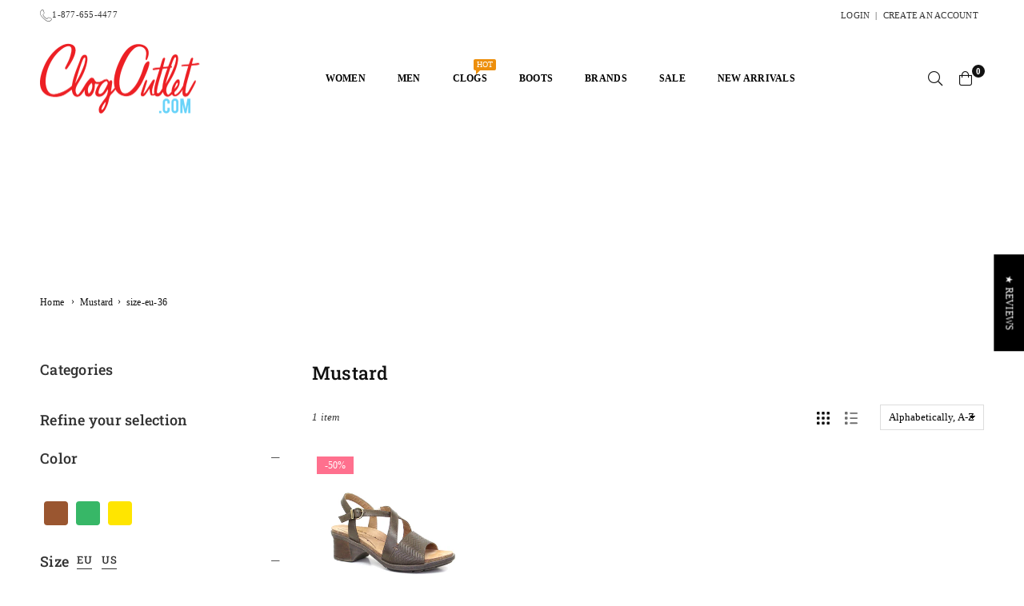

--- FILE ---
content_type: text/html; charset=utf-8
request_url: https://clogoutlet.com/collections/color-mustard/size-eu-36
body_size: 44259
content:
<!doctype html><html class="no-js" lang="en" ><head><meta charset="utf-8"><meta http-equiv="X-UA-Compatible" content="IE=edge"><meta name="viewport" content="width=device-width,initial-scale=1"><meta name="theme-color" content="#000"><meta name="format-detection" content="telephone=no"><link rel="canonical" href="https://clogoutlet.com/collections/color-mustard/size-eu-36"><link rel="dns-prefetch" href="https://clogoutlet.com" crossorigin><link rel="dns-prefetch" href="https://cdn.shopify.com" crossorigin><link rel="preconnect" href="https//cdn.shopify.com" crossorigin><link rel="preconnect" href="https://fonts.shopifycdn.com" crossorigin><link rel="shortcut icon" href="//clogoutlet.com/cdn/shop/files/co3-23_32x32.png?v=1754951204" type="image/png"><title>Mustard&ndash; Tagged &quot;size-eu-36&quot;&ndash; ClogOutlet.com</title><meta property="og:site_name" content="ClogOutlet.com"><meta property="og:url" content="https://clogoutlet.com/collections/color-mustard/size-eu-36"><meta property="og:title" content="Mustard"><meta property="og:type" content="product.group"><meta property="og:description" content="ClogOutlet.com is your source for European branded clogs and comfort footwear for men &amp; women. Amazing brands, amazing values direct to you. "><meta name="twitter:card" content="summary_large_image"><meta name="twitter:title" content="Mustard"><meta name="twitter:description" content="ClogOutlet.com is your source for European branded clogs and comfort footwear for men &amp; women. Amazing brands, amazing values direct to you. ">
<link rel="preload" as="style" href="//clogoutlet.com/cdn/shop/t/36/assets/theme.css?v=146880702701613227791763070629"><link rel="preload" as="font" href="//clogoutlet.com/cdn/fonts/poppins/poppins_n4.0ba78fa5af9b0e1a374041b3ceaadf0a43b41362.woff2" type="font/woff2" crossorigin> <link rel="preload" as="font" href="//clogoutlet.com/cdn/fonts/roboto_slab/robotoslab_n4.d3a9266696fe77645ad2b6579a2b30c11742dc68.woff2" type="font/woff2" crossorigin><link rel="preload" as="font" href="//clogoutlet.com/cdn/shop/t/36/assets/adorn-icons.woff2?v=51276908559411956971762029351" type="font/woff2" crossorigin><style type="text/css">:root{.cs-scheme-1{ --cs-pre: #444444;--cs-ttl: #111111;--cs-cl: #333333;--cs-bg:#ffffff;--cs-btn: #ffffff;--cs-btnh: #ffffff;--cs-btnbg: #111111;--cs-btnbgh: #31a3a3;--cs-btnbd: #111111;--cs-btnbdh: #31a3a3;--cs-link: #000000;--cs-linkh: #31a3a3;--cs-icon: #111111;--cs-iconbg: #f5f5f5;--cs-line: #f5f5f5;--cs-btn1: #ffffff;--cs-btnbg1: #111111;--cs-btnbd1: #111111;--cs-btnh1: #ffffff;--cs-btnbgh1: #111111;--cs-btnbdh1: #111111;--cs-box: #ffffff;--cs-boxtext: #111111;--cs-boxbdr:#eeeeee;--cs-pttl: #111111;--cs-price: #000000;--cs-pricesale: #e22515;}.cs-scheme-44360aa1-4aac-4e06-92ba-e985ef4c8a73{ --cs-pre: #555555;--cs-ttl: #111111;--cs-cl: #333333;--cs-bg:#f5f5f5;--cs-btn: #ffffff;--cs-btnh: #ffffff;--cs-btnbg: #000000;--cs-btnbgh: #333333;--cs-btnbd: #000000;--cs-btnbdh: #333333;--cs-link: #000000;--cs-linkh: #31a3a3;--cs-icon: #000000;--cs-iconbg: #f5f5f5;--cs-line: #eeeeee;--cs-btn1: #000000;--cs-btnbg1: #ffffff;--cs-btnbd1: #111111;--cs-btnh1: #ffffff;--cs-btnbgh1: #000000;--cs-btnbdh1: #111111;--cs-box: #f5f5f5;--cs-boxtext: #111111;--cs-boxbdr:#f5f5f5;--cs-pttl: #111111;--cs-price: #333333;--cs-pricesale: #e22515;}.cs-scheme-f3e8c885-eece-4af9-a1bc-2c0c8a18d510{ --cs-pre: #eeeeee;--cs-ttl: #ffffff;--cs-cl: #ffffff;--cs-bg:#111111;--cs-btn: #ffffff;--cs-btnh: #ffffff;--cs-btnbg: rgba(0,0,0,0);--cs-btnbgh: #31a3a3;--cs-btnbd: #ffffff;--cs-btnbdh: #31a3a3;--cs-link: #ffffff;--cs-linkh: #dfdcdc;--cs-icon: #ffffff;--cs-iconbg: #000000;--cs-line: #666666;--cs-btn1: #ffffff;--cs-btnbg1: #111111;--cs-btnbd1: #111111;--cs-btnh1: #ffffff;--cs-btnbgh1: #111111;--cs-btnbdh1: #111111;--cs-box: #ffffff;--cs-boxtext: #000000;--cs-boxbdr:rgba(0,0,0,0);--cs-pttl: #111111;--cs-price: #000000;--cs-pricesale: #e22515;}.cs-scheme-c1830b6a-f334-495b-9254-3ead0c09484e{ --cs-pre: #111111;--cs-ttl: #000000;--cs-cl: #444444;--cs-bg:linear-gradient(121deg,rgba(248,237,236,1),rgba(239,249,246,1) 50.719%,rgba(248,237,236,1) 95%);--cs-btn: #ffffff;--cs-btnh: #ffffff;--cs-btnbg: #333333;--cs-btnbgh: #000000;--cs-btnbd: #111111;--cs-btnbdh: #000000;--cs-link: #000000;--cs-linkh: #31a3a3;--cs-icon: #ffffff;--cs-iconbg: #162d8f;--cs-line: #eeeeee;--cs-btn1: #ffffff;--cs-btnbg1: #111111;--cs-btnbd1: #111111;--cs-btnh1: #ffffff;--cs-btnbgh1: #111111;--cs-btnbdh1: #111111;--cs-box: #ffffff;--cs-boxtext: #333333;--cs-boxbdr:#eeeeee;--cs-pttl: #111111;--cs-price: #000000;--cs-pricesale: #e22515;}.cs-scheme-f458d5d0-60a1-49d3-bbd0-cea7b2c1d363{ --cs-pre: #ffffff;--cs-ttl: #ffffff;--cs-cl: #ffffff;--cs-bg:#111111;--cs-btn: #ffffff;--cs-btnh: #ffffff;--cs-btnbg: #000000;--cs-btnbgh: #31a3a3;--cs-btnbd: #000000;--cs-btnbdh: #31a3a3;--cs-link: #000000;--cs-linkh: #31a3a3;--cs-icon: #40b884;--cs-iconbg: #31a3a3;--cs-line: #eeeeee;--cs-btn1: #ffffff;--cs-btnbg1: rgba(0,0,0,0);--cs-btnbd1: #ffffff;--cs-btnh1: #ffffff;--cs-btnbgh1: #111111;--cs-btnbdh1: #111111;--cs-box: #ffffff;--cs-boxtext: #111111;--cs-boxbdr:#f5f5f5;--cs-pttl: #111111;--cs-price: #000000;--cs-pricesale: #e22515;}.cs-scheme-031f98fa-d6e0-4d84-a66b-03d3d708e58f{ --cs-pre: #ffffff;--cs-ttl: #ffffff;--cs-cl: #ffffff;--cs-bg:#31a3a3;--cs-btn: #ffffff;--cs-btnh: #ffffff;--cs-btnbg: #111111;--cs-btnbgh: #31a3a3;--cs-btnbd: #111111;--cs-btnbdh: #31a3a3;--cs-link: #000000;--cs-linkh: #31a3a3;--cs-icon: #111111;--cs-iconbg: #ffffff;--cs-line: #f5f5f5;--cs-btn1: #ffffff;--cs-btnbg1: #111111;--cs-btnbd1: #111111;--cs-btnh1: #ffffff;--cs-btnbgh1: #111111;--cs-btnbdh1: #111111;--cs-box: #ffffff;--cs-boxtext: #111111;--cs-boxbdr:#eeeeee;--cs-pttl: #111111;--cs-price: #000000;--cs-pricesale: #e22515;}.cs-scheme-104f49e5-59dc-4380-848d-57e3fc56bf8e{ --cs-pre: #444444;--cs-ttl: #111111;--cs-cl: #333333;--cs-bg:#ffffff;--cs-btn: #ffffff;--cs-btnh: #ffffff;--cs-btnbg: #111111;--cs-btnbgh: #31a3a3;--cs-btnbd: #111111;--cs-btnbdh: #31a3a3;--cs-link: #000000;--cs-linkh: #31a3a3;--cs-icon: #111111;--cs-iconbg: #eeeeee;--cs-line: #f5f5f5;--cs-btn1: #111111;--cs-btnbg1: #ffffff;--cs-btnbd1: #111111;--cs-btnh1: #ffffff;--cs-btnbgh1: #111111;--cs-btnbdh1: #111111;--cs-box: #eeeeee;--cs-boxtext: #111111;--cs-boxbdr:#eeeeee;--cs-pttl: #111111;--cs-price: #000000;--cs-pricesale: #e22515;}.cs-scheme-3260b54c-75ef-45de-9861-633af906ae5e{ --cs-pre: #444444;--cs-ttl: #111111;--cs-cl: #333333;--cs-bg:#ffffff;--cs-btn: #ffffff;--cs-btnh: #ffffff;--cs-btnbg: #111111;--cs-btnbgh: #31a3a3;--cs-btnbd: #111111;--cs-btnbdh: #31a3a3;--cs-link: #000000;--cs-linkh: #31a3a3;--cs-icon: #111111;--cs-iconbg: #ffffff;--cs-line: #f5f5f5;--cs-btn1: #ffffff;--cs-btnbg1: #111111;--cs-btnbd1: #111111;--cs-btnh1: #ffffff;--cs-btnbgh1: #111111;--cs-btnbdh1: #111111;--cs-box: #f5f5f5;--cs-boxtext: #111111;--cs-boxbdr:#111111;--cs-pttl: #111111;--cs-price: #000000;--cs-pricesale: #e22515;}--ft1:Poppins,sans-serif;--ft2:Poppins,sans-serif;--ft3:"Roboto Slab",serif;--site_gutter:15px;--grid_gutter:30px;--grid_gutter_sm:15px;--input_height:40px;--input_height_sm:34px;--error:#d20000;--errorbg:#fadfdf;--arw:#000;--arwbg:#fff;--dots:#222;}@font-face{font-family:Adorn-Icons;src:url("//clogoutlet.com/cdn/shop/t/36/assets/adorn-icons.woff2?v=51276908559411956971762029351") format('woff2'),url("//clogoutlet.com/cdn/shop/t/36/assets/adorn-icons.woff?v=74340402737950993131762029351") format('woff');font-weight:400;font-style:normal;font-display:swap}.at{font:normal normal normal 15px/1 Adorn-Icons;speak:none;text-transform:none;display:inline-block;vertical-align:middle;text-rendering:auto;-webkit-font-smoothing:antialiased;-moz-osx-font-smoothing:grayscale}*,::after,::before{box-sizing:border-box}html{overflow-x:hidden}article,aside,details,figcaption,figure,footer,header,hgroup,main,menu,nav,section,summary{display:block}body,button,input,select,textarea{ font-family:"Segoe UI","Arial","Helvetica",sans-serif;-webkit-font-smoothing:antialiased;-webkit-text-size-adjust:100%}body{ color:#333333;font-family:var(--ft1);font-size:13px;line-height:1.6;margin:0;padding:0;background-color:#fff;}@media only screen and (min-width:1025px){ body{letter-spacing:0.02em}} .page-width{margin:0 auto;padding-left:var(--site_gutter);padding-right:var(--site_gutter);max-width:100%;}.page-width{ padding-left:15px;padding-right:15px} @media only screen and (min-width: 768px){ .page-width{ padding-left:30px;padding-right:30px}} @media only screen and (min-width: 1280px){ .page-width{ padding-left:50px;padding-right:50px}} .main-content.product .page-width {max-width:var(--page_width);}.main-content .page-width.fullwidth {max-width:100%}.fw-sec{padding-left:15px;padding-right:15px }@media only screen and (min-width:768px){.fw-sec{ padding-left:30px;padding-right:30px }} @media only screen and (min-width:1280px){.fw-sec{ padding-left:50px;padding-right:50px }}.fw-sec.npd{padding:0 }.swiper,.swiper-container{position:relative;overflow:hidden;z-index:1;display:block }.swiper-wrapper{position:relative;width:100%;height:100%;z-index:1;display:flex;transition-property:transform;transition-timing-function:initial;box-sizing:content-box;transform:translate3d(0px,0,0) }.swiper-vertical>.swiper-wrapper{flex-direction:column}.swiper-slide,swiper-slide{flex-shrink:0;width:100%;height:100%;position:relative;transition-property:transform;display:block }a{background-color:transparent;text-decoration:none}a,img{outline:0!important;border:0}a,a:after,a:before,.anim{transition:all .3s ease-in-out}a:focus,a:hover{outline:0!important}.op1{opacity:1}form{margin:0}button,input,optgroup,select,textarea{color:inherit;font:inherit;margin:0;outline:0}.clearfix::after{content:'';display:table;clear:both}.clear{clear:both}.fallback_txt,.hidden_txt{position:absolute!important;overflow:hidden;clip:rect(0 0 0 0);height:1px;width:1px;margin:-1px;padding:0;border:0}.v_hidden,[data-shopify-xr-hidden]{visibility:hidden}.of_hidden{overflow:hidden}.of_auto{overflow:auto}.js-focus-hidden:focus{outline:0}.no-js:not(html),.no-js .js{display:none}.no-js .no-js:not(html){display:block}p{margin:0 0 25px 0}p:last-child{margin-bottom:0}.lazyload{position:relative;background-color:#f6f6f6}.lazyload:before{content:"";display:block;width:50px;height:12px;position:absolute;top:50%;left:50%;transform:translate(-50%,-50%);background: url(//clogoutlet.com/cdn/shop/t/36/assets/loader.svg?v=146046682337118694151762029351) no-repeat center/100% auto}svg:not(:root){overflow:hidden}.at-icon{display:inline-block;vertical-align:middle;fill:currentColor;width:16px;height:16px}.at.at-icon{ height:auto;width:auto;}.at-icon.iconl{width:22px;height:22px;}svg.at-icon:not(.icon--full-color) *{fill:inherit;stroke:inherit}.no-svg .fallback-txt{position:static!important;overflow:inherit;clip:none;height:auto;width:auto;margin:0}ol,ul{margin:0;padding:0}ol{list-style:decimal}li{list-style:none}.tb-wrap{max-width:100%;overflow:auto;-webkit-overflow-scrolling:touch}.vd-wrap{position:relative;overflow:hidden;max-width:100%;padding-bottom:56.25%;height:auto}.vd-wrap iframe{position:absolute;top:0;left:0;width:100%;height:100%}.form-vertical input,.form-vertical select,.form-vertical textarea{display:block;width:100%}.form-vertical [type=checkbox],.form-vertical [type=radio]{display:inline-block;width:auto;margin-right:5px}.grid{display:flex;flex-wrap:wrap;list-style:none;margin:0 -7.5px }.gitem{flex:0 0 auto;padding-left:7.5px;padding-right:7.5px;width:100%}.col-1,.rwcols-1 .gitem{width:100%}.col-2,.rwcols-2 .gitem,.wd50{width:50%}.col-3,.rwcols-3 .gitem,.wd33{width:33.33333%}.col-4,.rwcols-4 .gitem,.wd25{width:25%}.col-5,.rwcols-5 .gitem,.wd20{width:20%}.col-6,.rwcols-6 .gitem,.wd16{width:16.66667%}.col-7,.rwcols-7 .gitem,.wd14{width:14.28571%}.col-8,.rwcols-8 .gitem,.wd12{width:12.5%}.col-9,.rwcols-9 .gitem,.wd11{width:11.11111%}.col-10,.rwcols-10 .gitem,.wd10{width:10%}.wd30{width:30%}.wd37{width:37.5%}.wd40{width:40%}.wd60{width:60%}.wd62{width:62.5%}.wd66{width:66.66667%}.wd70{width:70%}.wd75{width:75%}.wd80{width:80%}.wd83{width:83.33333%}.wd87{width:87.5%}.wd90{width:90%}.wd100{width:100%}.show{display:block!important}.hide{display:none!important}.grid-products{margin:0 -5.0px}.grid-products .gitem{padding-left:5.0px;padding-right:5.0px}.m_auto{margin-left:auto;margin-right:auto}.ml_auto{margin-left:auto}.mr_auto{margin-right:auto}.m0{margin:0!important}.mt0{margin-top:0!important}.ml0{margin-left:0!important}.mr0{margin-right:0!important}.mb0{margin-bottom:0!important}.ml5{margin-left:5px}.mt5{margin-top:5px}.mr5{margin-right:5px}.mb5{margin-bottom:5px}.ml10{margin-left:10px}.mt10{margin-top:10px}.mr10{margin-right:10px}.mb10{margin-bottom:10px}.ml15{margin-left:15px}.mt15{margin-top:15px}.mr15{margin-right:15px}.mb15{margin-bottom:15px}.ml20{margin-left:20px}.mt20{margin-top:20px!important}.mr20{margin-right:20px}.mb20{margin-bottom:20px}.ml25{margin-left:25px}.mt25{margin-top:25px}.mr25{margin-right:25px}.mb25{margin-bottom:25px}.ml30{margin-left:30px}.mt30{margin-top:30px}.mr30{margin-right:30px}.mb30{margin-bottom:30px}.mb35{margin-bottom:35px}.ml40{margin-left:40px}.mr40{margin-right:40px}.mb40{margin-bottom:40px}.mb45{margin-bottom:45px}.mb50{margin-bottom:50px}.pd0{padding:0!important}.pt0{padding-top:0}.pl0{padding-left:0}.pr0{padding-right:0}.pb0{padding-bottom:0}.pdt5{padding-top:5px}.pd5{padding:5px}.pd10{padding:10px}.pd15{padding:15px}.pd20{padding:20px}.pd25{padding:25px}.pd30{padding:30px}.db{display:block}.dbi{display:inline-block}.dn,.hidden{display:none}.pa{position:absolute}.pr{position:relative}.pf{position:fixed}.all0{left:0;top:0;right:0;bottom:0}.fwl{font-weight:300}.fwr{font-weight:400}.fwm{font-weight:500}.fwsb{font-weight:600}b,strong,.fwb{font-weight:700}em,.em{font-style:italic}.opt7{opacity:0.7;}.ttu{text-transform:uppercase}.ttl{text-transform:lowercase}.ttc{text-transform:capitalize}.ttn{text-transform:none}.tdn{text-decoration:none!important}.tdu{text-decoration:underline}.w_auto{width:auto!important}.h_auto{height:auto}.w_100{width:100%!important}.h_100{height:100%!important}.ls05 {letter-spacing: 0.05em;}.ls1 {letter-spacing: 1px;}.ls2 {letter-spacing: 2px;}.brad{border-radius:var(--brad);}img{max-width:100%;border:0}.imgFl{display:block;width:100%;height:auto;border-radius:var(--brad);}.imgFt{position:absolute;top:0%;left:0%;width:100%;height:100%;object-fit:cover;object-position:var(--ipos,center) }.imgWrapper{display:block;margin-left:auto;margin-right:auto}.bgImg{background-size:cover;background-repeat:no-repeat;background-position:center}.bdr0 {border:0 !important;}.rg10 {row-gap:10px;}.rg20 {row-gap:20px;}.fl{display:flex}.fl1{flex:1}.f-row{flex-direction:row}.f-col{flex-direction:column}.f-wrap{flex-wrap:wrap}.f-nowrap{flex-wrap:nowrap}.f-jcs{justify-content:flex-start}.f-jce{justify-content:flex-end}.f-jcc{justify-content:center}.f-jcsb{justify-content:space-between}.f-jcsa{justify-content:space-around}.f-jcse{justify-content:space-evenly}.f-ais{align-items:flex-start}.f-aie{align-items:flex-end}.f-aic{align-items:center}.f-aib{align-items:baseline}.f-aist{align-items:stretch}.f-acs{align-content:flex-start}.f-ace{align-content:flex-end}.f-acc{align-content:center}.f-acsb{align-content:space-between}.f-acsa{align-content:space-around}.f-acst{align-content:stretch}.f-asa{align-self:auto}.f-ass{align-self:flex-start}.f-ase{align-self:flex-end}.f-asc{align-self:center}.f-asb{align-self:baseline}.f-asst{align-self:stretch}.gap{gap:var(--gapm,var(--gap))}.order0{order:0}.order1{order:1}.order2{order:2}.order3{order:3}.tl{text-align:left!important}.tc{text-align:center!important}.tr{text-align:right!important}.tjc{text-align:justify}.fs10{font-size:10px}.fs12{font-size:12px}.fs14{font-size:14px}.fs16{font-size:16px}.fs18{font-size:18px}.fs20{font-size:20px}.fs22{font-size:22px}.fs24{font-size:24px}@media (min-width:767px){.col-md-1{width:100%}.col-md-2,.rwcols-md-2 .gitem,.wd50-md{width:50%}.col-md-3,.rwcols-md-3 .gitem,.wd33-md{width:33.33333%}.col-md-4,.rwcols-md-4 .gitem,.wd25-md{width:25%}.col-md-5,.rwcols-md-5 .gitem,.wd20-md{width:20%}.col-md-6,.rwcols-md-6 .gitem,.wd16-md{width:16.66667%}.col-md-7,.rwcols-md-7 .gitem,.wd14-md{width:14.28571%}.col-md-8,.rwcols-md-8 .gitem,.wd12-md{width:12.5%}.col-md-9,.rwcols-md-9 .gitem,.wd11-md{width:11.11111%}.col-md-10,.rwcols-md-10 .gitem,.wd10-md{width:10%}.wd30-md{width:30%}.wd37-md{width:37.5%}.wd40-md{width:40%}.wd60-md{width:60%}.wd62-md{width:62.5%}.wd66-md{width:66.66667%}.wd70-md{width:70%}.wd75-md{width:75%}.wd80-md{width:80%}.wd83-md{width:83.33333%}.wd87-md{width:87.5%}.wd90-md{width:90%}.mb0-md{margin-bottom:0}.mb5-md{margin-bottom:5px}.mb10-md{margin-bottom:10px}.mb15-md{margin-bottom:15px}.mb20-md{margin-bottom:20px}.mb25-md{margin-bottom:25px}.mb30-md{margin-bottom:30px}.mb35-md{margin-bottom:35px}.mb40-md{margin-bottom:40px}.mb45-md{margin-bottom:45px}.mb50-md{margin-bottom:50px}.tl-md{text-align:left!important}.tc-md{text-align:center!important}.tr-md{text-align:right!important}.fl-md{display:flex}.fl1-md{flex:1}.f-row-md{flex-direction:row}.f-col-md{flex-direction:column}.f-wrap-md{flex-wrap:wrap}.f-nowrap-md{flex-wrap:nowrap}.f-jcs-md{justify-content:flex-start}.f-jce-md{justify-content:flex-end}.f-jcc-md{justify-content:center}.f-jcsb-md{justify-content:space-between}.f-jcsa-md{justify-content:space-around}.f-jcse-md{justify-content:space-evenly}.f-ais-md{align-items:flex-start}.f-aie-md{align-items:flex-end}.f-aic-md{align-items:center}.f-aib-md{align-items:baseline}.f-aist-md{align-items:stretch}.f-acs-md{align-content:flex-start}.f-ace-md{align-content:flex-end}.f-acc-md{align-content:center}.f-acsb-md{align-content:space-between}.f-acsa-md{align-content:space-around}.f-acst-md{align-content:stretch}.f-asa-md{align-self:auto}.f-ass-md{align-self:flex-start}.f-ase-md{align-self:flex-end}.f-asc-md{align-self:center}.f-asb-md{align-self:baseline}.f-asst-md{align-self:stretch}}@media (min-width:1025px){.grid{margin:0 -15px }.gitem{padding-left:15px;padding-right:15px }.col-lg-1{width:100%}.col-lg-2,.rwcols-lg-2 .gitem,.wd50-lg{width:50%}.col-lg-3,.rwcols-lg-3 .gitem,.wd33-lg{width:33.33333%}.col-lg-4,.rwcols-lg-4 .gitem,.wd25-lg{width:25%}.col-lg-5,.rwcols-lg-5 .gitem,.wd20-lg{width:20%}.col-lg-6,.rwcols-lg-6 .gitem,.wd16-lg{width:16.66667%}.col-lg-7,.rwcols-lg-7 .gitem,.wd14-lg{width:14.28571%}.col-lg-8,.rwcols-lg-8 .gitem,.wd12-lg{width:12.5%}.col-lg-9,.rwcols-lg-9 .gitem,.wd11-lg{width:11.11111%}.col-lg-10,.rwcols-lg-10 .gitem,.wd10-lg{width:10%}.wd30-lg{width:30%}.wd37-lg{width:37.5%}.wd40-lg{width:40%}.wd60-lg{width:60%}.wd62-lg{width:62.5%}.wd66-lg{width:66.66667%}.wd70-lg{width:70%}.wd75-lg{width:75%}.wd80-lg{width:80%}.wd83-lg{width:83.33333%}.wd87-lg{width:87.5%}.wd90-lg{width:90%}.wd100-lg{width:100%}.show-lg{display:block!important}.hide-lg{display:none!important}.f-row-lg{flex-direction:row}.f-col-lg{flex-direction:column}.f-wrap-lg{flex-wrap:wrap}.f-nowrap-lg{flex-wrap:nowrap}.tl-lg{text-align:left!important}.tc-lg{text-align:center!important}.tr-lg{text-align:right!important}.gap{gap:var(--gap,0)}.grid-products{margin:0 -7.5px}.grid-products .gitem{padding-left:7.5px;padding-right:7.5px}}@media (min-width:1280px){.col-xl-1{width:100%}.col-xl-2,.rwcols-xl-2 .gitem,.wd50-xl{width:50%}.col-xl-3,.rwcols-xl-3 .gitem,.wd33-xl{width:33.33333%}.col-xl-4,.rwcols-xl-4 .gitem,.wd25-xl{width:25%}.col-xl-5,.rwcols-xl-5 .gitem,.wd20-xl{width:20%}.col-xl-6,.rwcols-xl-6 .gitem,.wd16-xl{width:16.66667%}.col-xl-7,.rwcols-xl-7 .gitem,.wd14-xl{width:14.28571%}.col-xl-8,.rwcols-xl-8 .gitem,.wd12-xl{width:12.5%}.col-xl-9,.rwcols-xl-9 .gitem,.wd11-xl{width:11.11111%}.col-xl-10,.rwcols-xl-10 .gitem,.wd10-xl{width:10%}.wd30-xl{width:30%}.wd37-xl{width:37.5%}.wd40-xl{width:40%}.wd60-xl{width:60%}.wd62-xl{width:62.5%}.wd66-xl{width:66.66667%}.wd70-xl{width:70%}.wd75-xl{width:75%}.wd80-xl{width:80%}.wd83-xl{width:83.33333%}.wd87-xl{width:87.5%}.wd90-xl{width:90%}.show-xl{display:block!important}.hide-xl{display:none!important}.f-wrap-xl{flex-wrap:wrap}.f-col-xl{flex-direction:column}.tl-xl{text-align:left!important}.tc-xl{text-align:center!important}.tr-xl{text-align:right!important}}@media only screen and (min-width:1400px){.col-xxl-1{width:100%}.col-xxl-2,.rwcols-xxl-2 .gitem,.wd50-xxl{width:50%}.col-xxl-3,.rwcols-xxl-3 .gitem,.wd33-xxl{width:33.33333%}.col-xxl-4,.rwcols-xxl-4 .gitem,.wd25-xxl{width:25%}.col-xxl-5,.rwcols-xxl-5 .gitem,.wd20-xxl{width:20%}.col-xxl-6,.rwcols-xxl-6 .gitem,.wd16-xxl{width:16.66667%}.col-xxl-7,.rwcols-xxl-7 .gitem,.wd14-xxl{width:14.28571%}.col-xxl-8,.rwcols-xxl-8 .gitem,.wd12-xxl{width:12.5%}.col-xxl-9,.rwcols-xxl-9 .gitem,.wd11-xxl{width:11.11111%}.col-xxl-10,.rwcols-xxl-10 .gitem,.wd10-xxl{width:10%}.wd30-xxl{width:30%}.wd37-xxl{width:37.5%}.wd40-xxl{width:40%}.wd60-xxl{width:60%}.wd62-xxl{width:62.5%}.wd66-xxl{width:66.66667%}.wd70-xxl{width:70%}.wd75-xxl{width:75%}.wd80-xxl{width:80%}.wd83-xxl{width:83.33333%}.wd87-xxl{width:87.5%}.wd90-xxl{width:90%}.show-xxl{display:block!important}.hide-xxl{display:none!important}}@media only screen and (min-width:767px) and (max-width:1025px){.show-md{display:block!important}.hide-md{display:none!important}}@media only screen and (max-width:767px){.show-sm{display:block!important}.hide-sm{display:none!important}}@font-face{ font-family:Poppins;font-weight:300;font-style:normal;font-display:swap;src:url("//clogoutlet.com/cdn/fonts/poppins/poppins_n3.05f58335c3209cce17da4f1f1ab324ebe2982441.woff2")format("woff2"),url("//clogoutlet.com/cdn/fonts/poppins/poppins_n3.6971368e1f131d2c8ff8e3a44a36b577fdda3ff5.woff")format("woff");}@font-face{ font-family:Poppins;font-weight:400;font-style:normal;font-display:swap;src:url("//clogoutlet.com/cdn/fonts/poppins/poppins_n4.0ba78fa5af9b0e1a374041b3ceaadf0a43b41362.woff2")format("woff2"),url("//clogoutlet.com/cdn/fonts/poppins/poppins_n4.214741a72ff2596839fc9760ee7a770386cf16ca.woff")format("woff");}@font-face{ font-family:Poppins;font-weight:500;font-style:normal;font-display:swap;src:url("//clogoutlet.com/cdn/fonts/poppins/poppins_n5.ad5b4b72b59a00358afc706450c864c3c8323842.woff2")format("woff2"),url("//clogoutlet.com/cdn/fonts/poppins/poppins_n5.33757fdf985af2d24b32fcd84c9a09224d4b2c39.woff")format("woff");}@font-face{ font-family:Poppins;font-weight:600;font-style:normal;font-display:swap;src:url("//clogoutlet.com/cdn/fonts/poppins/poppins_n6.aa29d4918bc243723d56b59572e18228ed0786f6.woff2")format("woff2"),url("//clogoutlet.com/cdn/fonts/poppins/poppins_n6.5f815d845fe073750885d5b7e619ee00e8111208.woff")format("woff");}@font-face{ font-family:Poppins;font-weight:700;font-style:normal;font-display:swap;src:url("//clogoutlet.com/cdn/fonts/poppins/poppins_n7.56758dcf284489feb014a026f3727f2f20a54626.woff2")format("woff2"),url("//clogoutlet.com/cdn/fonts/poppins/poppins_n7.f34f55d9b3d3205d2cd6f64955ff4b36f0cfd8da.woff")format("woff");}@font-face{ font-family:"Roboto Slab";font-weight:300;font-style:normal;font-display:swap;src:url("//clogoutlet.com/cdn/fonts/roboto_slab/robotoslab_n3.334bc4a7f64493b05cb1091c15b7be46b0d4a0d9.woff2")format("woff2"),url("//clogoutlet.com/cdn/fonts/roboto_slab/robotoslab_n3.4929d403660e3d9ae4428ca43a713d8a307fd79b.woff")format("woff");}@font-face{ font-family:"Roboto Slab";font-weight:400;font-style:normal;font-display:swap;src:url("//clogoutlet.com/cdn/fonts/roboto_slab/robotoslab_n4.d3a9266696fe77645ad2b6579a2b30c11742dc68.woff2")format("woff2"),url("//clogoutlet.com/cdn/fonts/roboto_slab/robotoslab_n4.ac73924d0e45cb28b8adb30cbb4ff26dbe125c23.woff")format("woff");}@font-face{ font-family:"Roboto Slab";font-weight:500;font-style:normal;font-display:swap;src:url("//clogoutlet.com/cdn/fonts/roboto_slab/robotoslab_n5.2318f9225fac5c77d7d0604eb18c4cd6fd179bd6.woff2")format("woff2"),url("//clogoutlet.com/cdn/fonts/roboto_slab/robotoslab_n5.2d9256c2b6678d4f137b2214378e31e37fb3798f.woff")format("woff");}@font-face{ font-family:"Roboto Slab";font-weight:600;font-style:normal;font-display:swap;src:url("//clogoutlet.com/cdn/fonts/roboto_slab/robotoslab_n6.3174328a74dafc69d011fba6bc98feb25251c46f.woff2")format("woff2"),url("//clogoutlet.com/cdn/fonts/roboto_slab/robotoslab_n6.b9eff9538b7eb0c1ac6073651a41e19994326fc7.woff")format("woff");}@font-face{ font-family:"Roboto Slab";font-weight:700;font-style:normal;font-display:swap;src:url("//clogoutlet.com/cdn/fonts/roboto_slab/robotoslab_n7.5242eb50a2e2688ccb1b3a90257e09ca8f40a7fe.woff2")format("woff2"),url("//clogoutlet.com/cdn/fonts/roboto_slab/robotoslab_n7.6217d6e8cdce1468038779247b461b93d14a8e93.woff")format("woff");}.tophwrap{position:relative;z-index:556;border-bottom:1px solid var(--cs-line);background:var(--cs-bg)}.top_hdr{color:var(--cs-cl);font-size:var(--fs);font-weight:var(--fw);line-height:1.2;position:relative;z-index:6;column-gap:20px;row-gap:7px;padding-top:7px;padding-bottom:7px;}.top_hdr p {margin-bottom:0;}.top_hdr a{color:var(--cs-link)}.top_hdr a:hover{color:var(--cs-linkh)}.top_hdr .at-icon{width:calc(var(--fs) + 2px);height:calc(var(--fs) + 2px)}.top_hdr .tcrlg{column-gap:20px;row-gap:5px}.top_hdr .socIcn{display:inline-flex;margin-left:0;}.tmenu a{padding: 0 7px}.ttxt svg {width: 16px;height: 16px;fill: var(--cs-cl);vertical-align: middle;margin-bottom: 3px}.top_hdr .socIcn a .at-twitter-x{font-size:12px;}@media only screen and (min-width:1024px){.top_hdr{min-height:var(--mih)} }@media only screen and (max-width:1024px){.top_hdr .language-picker,.top_hdr .currency-picker{display:none }}@media only screen and (max-width:766px){.top_hdr>div{text-align:center!important}}.crlgTtl {text-transform: uppercase;font-weight:500;}.crlgTtl:after{text-transform:uppercase;content:' ';-webkit-mask-size:cover;mask-size:cover;-webkit-mask-image: url(//clogoutlet.com/cdn/shop/t/36/assets/arrow.svg?v=97493850878601790061762029351);mask-image: url(//clogoutlet.com/cdn/shop/t/36/assets/arrow.svg?v=97493850878601790061762029351);width:8px;height:8px;background-color:var(--cs-cl);margin-left:5px;display:inline-block;vertical-align:middle}.cnrList{display:none;position:absolute;top:30px;left:50%;transform: translateX(-50%);width:120px;padding:15px;max-height:400px;overflow:auto;background-color:#fff;box-shadow:0px 5px 10px rgba(0,0,0,0.1) }.cnrList li{color:#000;padding:7px 5px;white-space:nowrap;cursor:pointer }.cnrList li:hover,.cnrList li.selected{opacity:0.6 }.crlgTtl img{max-width:15px }.hdr_wrap{position:relative;z-index:555;background:#fff;transition:all 0.3s ease-in-out;}.main_hdr{min-height:60px}.header-logo{min-width:50px;max-width:110px;margin:0}.header-logo .hdr_logo_lnk{position:relative;display:block;font-weight:700;text-transform:uppercase;font-size:22px;line-height:1;text-decoration:none}.header-logo img{display:block;height:auto}.icons-col{margin-left:auto}.icons-col .searchinline{margin-right:20px;}.icons-col .searchinline .at {font-size:14px;}.promo_txt{color:#111;gap:10px} .promo_txt .at{font-size: 35px}.hdicon {cursor:pointer;position:relative;color:#111;text-align:center;padding:10px;font-size:0px;}.hdicon:hover{color:#31a3a3;}.hdicon .at{font-size:18px;height:18px}.hdicon p{font-size:11px;line-height:1;font-weight:600;}#cartLink{margin-right:5px}.cartCount{color:#fff;font-size:11px;display:inline-block}.cartCount.pp{position:absolute;min-width:16px;height:16px;border-radius:16px;line-height:17px;margin:-8px 2px 0 0;background:#111111}#header .search {width:100%;border:1px solid #eeeeee;border-radius:0px}#header .s_input,#header .s_submit{height:36px;border:0;}#header .search .s_input{color:#111111;background:#ffffff;font-size:13px;border-radius:0px 0 0 0px;padding:0 20px;}#header .search .s_submit{color:#000;background:#ffffff;padding:0;width:45px;border-left:0;border-radius:0 0px 0px 0}#predictive-search-results-list .productCol{ min-width:240px;}.navToggle{margin-left:-5px}@media only screen and (min-width:1025px){.main_hdr{min-height:120px}.header-logo{max-width:200px}#header>*:not(:last-child){margin-right:var(--hdspac)}.icont4 .hdicon{display: flex;align-items: center}.icont4 .hdicon .at{margin-right:6px;}.icont4 .hdicon .cartCount.pp {position: relative;margin: -1px 0 0 3px;order: 3;} #header .s_input,#header .s_submit{height:36px} }@media only screen and (max-width:1024px){.icons-col.lgcnt {flex:1} .header_lsearch .main_hdr{padding-top:10px;padding-bottom:10px}.header_lsearch .main-search{order:3;width:100%;flex:auto;margin:0 0 10px}}@media only screen and (max-width:766px){.hdicon{padding-left:7px;padding-right:7px;}.hdicon .at{font-size:16px}}#main_navwr{background-color:#f5f5f5;}.mgmenu,.ddmenu {border-radius:0px;}@media only screen and (min-width:1025px){#main_nav{font-family:var(--ft1)}#main_nav .at-icon.arw{width:16px;height:16px;margin-left:4px}#main_nav a{position:relative;align-items:center}#main_nav .snav{display:flex;padding: 5px 0;}#main_nav a .lbl{color:#fff;font-size:10px;font-family:var(--ft1);font-weight:400;letter-spacing:0;line-height:1;display:inline-block;vertical-align:middle;margin-left:5px;padding:2px 4px;position:relative;border-radius:2px}#main_nav>li.ctsize,#main_nav>li.ddmenu{position:relative}#main_nav>li>a{color:#000000;font-size:12px;font-weight:600;text-transform:uppercase;padding:15px 20px;display:flex;align-items:center;white-space:nowrap}#main_nav>li:hover>a,#main_nav>li>a.active{color:#31a3a3}#main_nav>li>a .lbl{display:block;position:absolute;top:0;left:50%}.mgmenu{opacity:0;visibility:hidden;padding:30px 35px 5px;position:absolute;top:auto;z-index:9999;max-height:700px;overflow:auto;background-color:#fff;box-shadow:0px 0px 6px #eee;pointer-events:none;transform:translateY(20px);transition:all 0.3s ease-in}.mgmenu.mmfull{width:100%;left:0}.fw-sec .mgmenu.mmfull{padding-left:50px;padding-right:50px }.mgmenu.left{left:-17px}.mgmenu.center{left:50%;transform:translate(-50%,20px)}.mgmenu.right{right:-17px}ul.ddmenu{opacity:0;visibility:hidden;width:220px;position:absolute;top:100%;left:-17px;z-index:999;padding:25px 30px;background-color:#fff;box-shadow:0 0 6px #eee;transform:translateY(30px);transition:all 0.3s ease-in-out}#main_nav li:hover>div.mgmenu,#main_nav li:hover>.ddmenu,#main_nav ul.ddmenu li:hover>ul{transform:translateY(0);opacity:1;visibility:visible;pointer-events:visible}#main_nav li:hover>div.mgmenu.center{transform:translate(-50%,0)}}.mob_nav_wr{width:320px;max-width:calc(100% - 45px);height:100%;position:fixed;left:0;top:0;transform:translateX(-115%);z-index:999;background-color:#fff;box-shadow:0 0 5px rgba(0,0,0,0.3);transition:all 0.4s ease-in-out}.mob_nav_wr.active{transform:translateX(0)}.ctdrawer{top:0;right:0;visibility:hidden;z-index:1200;background-color:rgba(0,0,0,0.8);transition:all 0.3s ease-in-out}.s_res{display:none;min-width:100%;max-height:calc(100vh - 100px);overflow:auto;z-index:99;background-color:#fff;border-radius:6px;padding:30px;box-shadow:0 0 3px rgba(0,0,0,0.1)}</style><link rel="stylesheet" href="//clogoutlet.com/cdn/shop/t/36/assets/theme.css?v=146880702701613227791763070629" type="text/css" media="all"><link rel="preload" as="style" href="//clogoutlet.com/cdn/shop/t/36/assets/collection.css?v=50726816781390541611762365323" /><script src="//clogoutlet.com/cdn/shop/t/36/assets/lazysizes.js?v=9525017869278013171762029351" async ></script><script src="//clogoutlet.com/cdn/shop/t/36/assets/jquery.min.js?v=20945366582553175101762029351" defer="defer"></script><script>var theme = {mlcurrency:false,autoCurrencies:false,shopCurrency:"USD",moneyFormat:"${{amount}}",stickyHeader:"always",animation:true,animationMobile:false,wlAvailable:"Added in Wishlist",isrtl:false,};document.documentElement.className = document.documentElement.className.replace('no-js', 'js');window.lazySizesConfig = window.lazySizesConfig || {};window.lazySizesConfig.loadMode = 1;window.lazySizesConfig.expand = 10;window.lazySizesConfig.expFactor = 1.5;window.lazySizesConfig.loadHidden = false;var alpha = "abcdefghijklmnopqrstuVwxyz".split(""), thm = alpha[1]+alpha[4]+alpha[11]+alpha[11]+alpha[4], shpeml = 'service@clogoutlet.com', dmn = window.location.hostname;window.shopUrl = 'https://clogoutlet.com';window.routes = { cart_add_url:'/cart/add', cart_change_url:'/cart/change', cart_update_url:'/cart/update', cart_url:'/cart', predictive_search_url:'/search/suggest' };window.cartStrings = { error: `There was an error while updating your cart. Please try again.`, quantityError: `Only [quantity] of this item available.`,discount_already: `Discount code already applied`,discount_error: `Discount code cannot be applied to your cart`,discount_ship: `Shipping discounts are shown at checkout after adding an address`,};window.variantStrings = {addToCart: `Add to cart`,preOrder: `Pre-order Now`,soldOut: `Sold out`,unavailable: `Sold out`,unavailable_with_option: `[value] - Unavailable`,};</script><script src="//clogoutlet.com/cdn/shop/t/36/assets/vendor.js?v=46972458881305336691762029351" defer></script><script>window.performance && window.performance.mark && window.performance.mark('shopify.content_for_header.start');</script><meta name="google-site-verification" content="sXnGrregwJXQ9LN2macuYqfIDsNwiWwVNWP3zm7rT34">
<meta id="shopify-digital-wallet" name="shopify-digital-wallet" content="/7391314038/digital_wallets/dialog">
<meta name="shopify-checkout-api-token" content="ac55ac380043ff682abdfabc197a7876">
<meta id="in-context-paypal-metadata" data-shop-id="7391314038" data-venmo-supported="true" data-environment="production" data-locale="en_US" data-paypal-v4="true" data-currency="USD">
<link rel="alternate" type="application/atom+xml" title="Feed" href="/collections/color-mustard/size-eu-36.atom" />
<link rel="alternate" type="application/json+oembed" href="https://clogoutlet.com/collections/color-mustard/size-eu-36.oembed">
<script async="async" src="/checkouts/internal/preloads.js?locale=en-US"></script>
<link rel="preconnect" href="https://shop.app" crossorigin="anonymous">
<script async="async" src="https://shop.app/checkouts/internal/preloads.js?locale=en-US&shop_id=7391314038" crossorigin="anonymous"></script>
<script id="apple-pay-shop-capabilities" type="application/json">{"shopId":7391314038,"countryCode":"US","currencyCode":"USD","merchantCapabilities":["supports3DS"],"merchantId":"gid:\/\/shopify\/Shop\/7391314038","merchantName":"ClogOutlet.com","requiredBillingContactFields":["postalAddress","email"],"requiredShippingContactFields":["postalAddress","email"],"shippingType":"shipping","supportedNetworks":["visa","masterCard","amex","discover","elo","jcb"],"total":{"type":"pending","label":"ClogOutlet.com","amount":"1.00"},"shopifyPaymentsEnabled":true,"supportsSubscriptions":true}</script>
<script id="shopify-features" type="application/json">{"accessToken":"ac55ac380043ff682abdfabc197a7876","betas":["rich-media-storefront-analytics"],"domain":"clogoutlet.com","predictiveSearch":true,"shopId":7391314038,"locale":"en"}</script>
<script>var Shopify = Shopify || {};
Shopify.shop = "eurocomfortstore.myshopify.com";
Shopify.locale = "en";
Shopify.currency = {"active":"USD","rate":"1.0"};
Shopify.country = "US";
Shopify.theme = {"name":"Belle-install-me with Size Grids","id":174596686017,"schema_name":"Belle","schema_version":"v5.2.0","theme_store_id":null,"role":"main"};
Shopify.theme.handle = "null";
Shopify.theme.style = {"id":null,"handle":null};
Shopify.cdnHost = "clogoutlet.com/cdn";
Shopify.routes = Shopify.routes || {};
Shopify.routes.root = "/";</script>
<script type="module">!function(o){(o.Shopify=o.Shopify||{}).modules=!0}(window);</script>
<script>!function(o){function n(){var o=[];function n(){o.push(Array.prototype.slice.apply(arguments))}return n.q=o,n}var t=o.Shopify=o.Shopify||{};t.loadFeatures=n(),t.autoloadFeatures=n()}(window);</script>
<script>
  window.ShopifyPay = window.ShopifyPay || {};
  window.ShopifyPay.apiHost = "shop.app\/pay";
  window.ShopifyPay.redirectState = null;
</script>
<script id="shop-js-analytics" type="application/json">{"pageType":"collection"}</script>
<script defer="defer" async type="module" src="//clogoutlet.com/cdn/shopifycloud/shop-js/modules/v2/client.init-shop-cart-sync_C5BV16lS.en.esm.js"></script>
<script defer="defer" async type="module" src="//clogoutlet.com/cdn/shopifycloud/shop-js/modules/v2/chunk.common_CygWptCX.esm.js"></script>
<script type="module">
  await import("//clogoutlet.com/cdn/shopifycloud/shop-js/modules/v2/client.init-shop-cart-sync_C5BV16lS.en.esm.js");
await import("//clogoutlet.com/cdn/shopifycloud/shop-js/modules/v2/chunk.common_CygWptCX.esm.js");

  window.Shopify.SignInWithShop?.initShopCartSync?.({"fedCMEnabled":true,"windoidEnabled":true});

</script>
<script>
  window.Shopify = window.Shopify || {};
  if (!window.Shopify.featureAssets) window.Shopify.featureAssets = {};
  window.Shopify.featureAssets['shop-js'] = {"shop-cart-sync":["modules/v2/client.shop-cart-sync_ZFArdW7E.en.esm.js","modules/v2/chunk.common_CygWptCX.esm.js"],"init-fed-cm":["modules/v2/client.init-fed-cm_CmiC4vf6.en.esm.js","modules/v2/chunk.common_CygWptCX.esm.js"],"shop-button":["modules/v2/client.shop-button_tlx5R9nI.en.esm.js","modules/v2/chunk.common_CygWptCX.esm.js"],"shop-cash-offers":["modules/v2/client.shop-cash-offers_DOA2yAJr.en.esm.js","modules/v2/chunk.common_CygWptCX.esm.js","modules/v2/chunk.modal_D71HUcav.esm.js"],"init-windoid":["modules/v2/client.init-windoid_sURxWdc1.en.esm.js","modules/v2/chunk.common_CygWptCX.esm.js"],"shop-toast-manager":["modules/v2/client.shop-toast-manager_ClPi3nE9.en.esm.js","modules/v2/chunk.common_CygWptCX.esm.js"],"init-shop-email-lookup-coordinator":["modules/v2/client.init-shop-email-lookup-coordinator_B8hsDcYM.en.esm.js","modules/v2/chunk.common_CygWptCX.esm.js"],"init-shop-cart-sync":["modules/v2/client.init-shop-cart-sync_C5BV16lS.en.esm.js","modules/v2/chunk.common_CygWptCX.esm.js"],"avatar":["modules/v2/client.avatar_BTnouDA3.en.esm.js"],"pay-button":["modules/v2/client.pay-button_FdsNuTd3.en.esm.js","modules/v2/chunk.common_CygWptCX.esm.js"],"init-customer-accounts":["modules/v2/client.init-customer-accounts_DxDtT_ad.en.esm.js","modules/v2/client.shop-login-button_C5VAVYt1.en.esm.js","modules/v2/chunk.common_CygWptCX.esm.js","modules/v2/chunk.modal_D71HUcav.esm.js"],"init-shop-for-new-customer-accounts":["modules/v2/client.init-shop-for-new-customer-accounts_ChsxoAhi.en.esm.js","modules/v2/client.shop-login-button_C5VAVYt1.en.esm.js","modules/v2/chunk.common_CygWptCX.esm.js","modules/v2/chunk.modal_D71HUcav.esm.js"],"shop-login-button":["modules/v2/client.shop-login-button_C5VAVYt1.en.esm.js","modules/v2/chunk.common_CygWptCX.esm.js","modules/v2/chunk.modal_D71HUcav.esm.js"],"init-customer-accounts-sign-up":["modules/v2/client.init-customer-accounts-sign-up_CPSyQ0Tj.en.esm.js","modules/v2/client.shop-login-button_C5VAVYt1.en.esm.js","modules/v2/chunk.common_CygWptCX.esm.js","modules/v2/chunk.modal_D71HUcav.esm.js"],"shop-follow-button":["modules/v2/client.shop-follow-button_Cva4Ekp9.en.esm.js","modules/v2/chunk.common_CygWptCX.esm.js","modules/v2/chunk.modal_D71HUcav.esm.js"],"checkout-modal":["modules/v2/client.checkout-modal_BPM8l0SH.en.esm.js","modules/v2/chunk.common_CygWptCX.esm.js","modules/v2/chunk.modal_D71HUcav.esm.js"],"lead-capture":["modules/v2/client.lead-capture_Bi8yE_yS.en.esm.js","modules/v2/chunk.common_CygWptCX.esm.js","modules/v2/chunk.modal_D71HUcav.esm.js"],"shop-login":["modules/v2/client.shop-login_D6lNrXab.en.esm.js","modules/v2/chunk.common_CygWptCX.esm.js","modules/v2/chunk.modal_D71HUcav.esm.js"],"payment-terms":["modules/v2/client.payment-terms_CZxnsJam.en.esm.js","modules/v2/chunk.common_CygWptCX.esm.js","modules/v2/chunk.modal_D71HUcav.esm.js"]};
</script>
<script>(function() {
  var isLoaded = false;
  function asyncLoad() {
    if (isLoaded) return;
    isLoaded = true;
    var urls = ["https:\/\/js.smile.io\/v1\/smile-shopify.js?shop=eurocomfortstore.myshopify.com"];
    for (var i = 0; i < urls.length; i++) {
      var s = document.createElement('script');
      s.type = 'text/javascript';
      s.async = true;
      s.src = urls[i];
      var x = document.getElementsByTagName('script')[0];
      x.parentNode.insertBefore(s, x);
    }
  };
  if(window.attachEvent) {
    window.attachEvent('onload', asyncLoad);
  } else {
    window.addEventListener('load', asyncLoad, false);
  }
})();</script>
<script id="__st">var __st={"a":7391314038,"offset":-21600,"reqid":"d0f59895-18f9-437d-b9e9-f175fe048274-1768690343","pageurl":"clogoutlet.com\/collections\/color-mustard\/size-eu-36","u":"a97dea214d3f","p":"collection","rtyp":"collection","rid":81869963382};</script>
<script>window.ShopifyPaypalV4VisibilityTracking = true;</script>
<script id="captcha-bootstrap">!function(){'use strict';const t='contact',e='account',n='new_comment',o=[[t,t],['blogs',n],['comments',n],[t,'customer']],c=[[e,'customer_login'],[e,'guest_login'],[e,'recover_customer_password'],[e,'create_customer']],r=t=>t.map((([t,e])=>`form[action*='/${t}']:not([data-nocaptcha='true']) input[name='form_type'][value='${e}']`)).join(','),a=t=>()=>t?[...document.querySelectorAll(t)].map((t=>t.form)):[];function s(){const t=[...o],e=r(t);return a(e)}const i='password',u='form_key',d=['recaptcha-v3-token','g-recaptcha-response','h-captcha-response',i],f=()=>{try{return window.sessionStorage}catch{return}},m='__shopify_v',_=t=>t.elements[u];function p(t,e,n=!1){try{const o=window.sessionStorage,c=JSON.parse(o.getItem(e)),{data:r}=function(t){const{data:e,action:n}=t;return t[m]||n?{data:e,action:n}:{data:t,action:n}}(c);for(const[e,n]of Object.entries(r))t.elements[e]&&(t.elements[e].value=n);n&&o.removeItem(e)}catch(o){console.error('form repopulation failed',{error:o})}}const l='form_type',E='cptcha';function T(t){t.dataset[E]=!0}const w=window,h=w.document,L='Shopify',v='ce_forms',y='captcha';let A=!1;((t,e)=>{const n=(g='f06e6c50-85a8-45c8-87d0-21a2b65856fe',I='https://cdn.shopify.com/shopifycloud/storefront-forms-hcaptcha/ce_storefront_forms_captcha_hcaptcha.v1.5.2.iife.js',D={infoText:'Protected by hCaptcha',privacyText:'Privacy',termsText:'Terms'},(t,e,n)=>{const o=w[L][v],c=o.bindForm;if(c)return c(t,g,e,D).then(n);var r;o.q.push([[t,g,e,D],n]),r=I,A||(h.body.append(Object.assign(h.createElement('script'),{id:'captcha-provider',async:!0,src:r})),A=!0)});var g,I,D;w[L]=w[L]||{},w[L][v]=w[L][v]||{},w[L][v].q=[],w[L][y]=w[L][y]||{},w[L][y].protect=function(t,e){n(t,void 0,e),T(t)},Object.freeze(w[L][y]),function(t,e,n,w,h,L){const[v,y,A,g]=function(t,e,n){const i=e?o:[],u=t?c:[],d=[...i,...u],f=r(d),m=r(i),_=r(d.filter((([t,e])=>n.includes(e))));return[a(f),a(m),a(_),s()]}(w,h,L),I=t=>{const e=t.target;return e instanceof HTMLFormElement?e:e&&e.form},D=t=>v().includes(t);t.addEventListener('submit',(t=>{const e=I(t);if(!e)return;const n=D(e)&&!e.dataset.hcaptchaBound&&!e.dataset.recaptchaBound,o=_(e),c=g().includes(e)&&(!o||!o.value);(n||c)&&t.preventDefault(),c&&!n&&(function(t){try{if(!f())return;!function(t){const e=f();if(!e)return;const n=_(t);if(!n)return;const o=n.value;o&&e.removeItem(o)}(t);const e=Array.from(Array(32),(()=>Math.random().toString(36)[2])).join('');!function(t,e){_(t)||t.append(Object.assign(document.createElement('input'),{type:'hidden',name:u})),t.elements[u].value=e}(t,e),function(t,e){const n=f();if(!n)return;const o=[...t.querySelectorAll(`input[type='${i}']`)].map((({name:t})=>t)),c=[...d,...o],r={};for(const[a,s]of new FormData(t).entries())c.includes(a)||(r[a]=s);n.setItem(e,JSON.stringify({[m]:1,action:t.action,data:r}))}(t,e)}catch(e){console.error('failed to persist form',e)}}(e),e.submit())}));const S=(t,e)=>{t&&!t.dataset[E]&&(n(t,e.some((e=>e===t))),T(t))};for(const o of['focusin','change'])t.addEventListener(o,(t=>{const e=I(t);D(e)&&S(e,y())}));const B=e.get('form_key'),M=e.get(l),P=B&&M;t.addEventListener('DOMContentLoaded',(()=>{const t=y();if(P)for(const e of t)e.elements[l].value===M&&p(e,B);[...new Set([...A(),...v().filter((t=>'true'===t.dataset.shopifyCaptcha))])].forEach((e=>S(e,t)))}))}(h,new URLSearchParams(w.location.search),n,t,e,['guest_login'])})(!0,!0)}();</script>
<script integrity="sha256-4kQ18oKyAcykRKYeNunJcIwy7WH5gtpwJnB7kiuLZ1E=" data-source-attribution="shopify.loadfeatures" defer="defer" src="//clogoutlet.com/cdn/shopifycloud/storefront/assets/storefront/load_feature-a0a9edcb.js" crossorigin="anonymous"></script>
<script crossorigin="anonymous" defer="defer" src="//clogoutlet.com/cdn/shopifycloud/storefront/assets/shopify_pay/storefront-65b4c6d7.js?v=20250812"></script>
<script data-source-attribution="shopify.dynamic_checkout.dynamic.init">var Shopify=Shopify||{};Shopify.PaymentButton=Shopify.PaymentButton||{isStorefrontPortableWallets:!0,init:function(){window.Shopify.PaymentButton.init=function(){};var t=document.createElement("script");t.src="https://clogoutlet.com/cdn/shopifycloud/portable-wallets/latest/portable-wallets.en.js",t.type="module",document.head.appendChild(t)}};
</script>
<script data-source-attribution="shopify.dynamic_checkout.buyer_consent">
  function portableWalletsHideBuyerConsent(e){var t=document.getElementById("shopify-buyer-consent"),n=document.getElementById("shopify-subscription-policy-button");t&&n&&(t.classList.add("hidden"),t.setAttribute("aria-hidden","true"),n.removeEventListener("click",e))}function portableWalletsShowBuyerConsent(e){var t=document.getElementById("shopify-buyer-consent"),n=document.getElementById("shopify-subscription-policy-button");t&&n&&(t.classList.remove("hidden"),t.removeAttribute("aria-hidden"),n.addEventListener("click",e))}window.Shopify?.PaymentButton&&(window.Shopify.PaymentButton.hideBuyerConsent=portableWalletsHideBuyerConsent,window.Shopify.PaymentButton.showBuyerConsent=portableWalletsShowBuyerConsent);
</script>
<script data-source-attribution="shopify.dynamic_checkout.cart.bootstrap">document.addEventListener("DOMContentLoaded",(function(){function t(){return document.querySelector("shopify-accelerated-checkout-cart, shopify-accelerated-checkout")}if(t())Shopify.PaymentButton.init();else{new MutationObserver((function(e,n){t()&&(Shopify.PaymentButton.init(),n.disconnect())})).observe(document.body,{childList:!0,subtree:!0})}}));
</script>
<link id="shopify-accelerated-checkout-styles" rel="stylesheet" media="screen" href="https://clogoutlet.com/cdn/shopifycloud/portable-wallets/latest/accelerated-checkout-backwards-compat.css" crossorigin="anonymous">
<style id="shopify-accelerated-checkout-cart">
        #shopify-buyer-consent {
  margin-top: 1em;
  display: inline-block;
  width: 100%;
}

#shopify-buyer-consent.hidden {
  display: none;
}

#shopify-subscription-policy-button {
  background: none;
  border: none;
  padding: 0;
  text-decoration: underline;
  font-size: inherit;
  cursor: pointer;
}

#shopify-subscription-policy-button::before {
  box-shadow: none;
}

      </style>

<script>window.performance && window.performance.mark && window.performance.mark('shopify.content_for_header.end');</script>
<!-- BEGIN MerchantWidget Code -->

<script id='merchantWidgetScript'

        src="https://www.gstatic.com/shopping/merchant/merchantwidget.js"

        defer>

</script>

<script type="text/javascript">

  merchantWidgetScript.addEventListener('load', function () {

    merchantwidget.start({

     position: 'RIGHT_BOTTOM'

   });

  });

</script>

<!-- END MerchantWidget Code -->
<script>
  window.sizeBadgeSettings = {
    enabled: true,
    bg: "#111",
    text: "#ffffff",
    hoverText: "#72f6f6",
    font: "Arial, sans-serif",
    vPad: 4,
    hPad: 4,
    minWidth:  32,
    fontSize:  11,
    maxW:  260,
  };
</script><!-- BEGIN app block: shopify://apps/judge-me-reviews/blocks/judgeme_core/61ccd3b1-a9f2-4160-9fe9-4fec8413e5d8 --><!-- Start of Judge.me Core -->






<link rel="dns-prefetch" href="https://cdnwidget.judge.me">
<link rel="dns-prefetch" href="https://cdn.judge.me">
<link rel="dns-prefetch" href="https://cdn1.judge.me">
<link rel="dns-prefetch" href="https://api.judge.me">

<script data-cfasync='false' class='jdgm-settings-script'>window.jdgmSettings={"pagination":5,"disable_web_reviews":false,"badge_no_review_text":"No reviews","badge_n_reviews_text":"{{ n }} review/reviews","badge_star_color":"#fbcd0a","hide_badge_preview_if_no_reviews":true,"badge_hide_text":false,"enforce_center_preview_badge":false,"widget_title":"Customer Reviews","widget_open_form_text":"Write a review","widget_close_form_text":"Cancel review","widget_refresh_page_text":"Refresh page","widget_summary_text":"Based on {{ number_of_reviews }} review/reviews","widget_no_review_text":"Be the first to write a review","widget_name_field_text":"Display name","widget_verified_name_field_text":"Verified Name (public)","widget_name_placeholder_text":"Display name","widget_required_field_error_text":"This field is required.","widget_email_field_text":"Email address","widget_verified_email_field_text":"Verified Email (private, can not be edited)","widget_email_placeholder_text":"Your email address","widget_email_field_error_text":"Please enter a valid email address.","widget_rating_field_text":"Rating","widget_review_title_field_text":"Review Title","widget_review_title_placeholder_text":"Give your review a title","widget_review_body_field_text":"Review content","widget_review_body_placeholder_text":"Start writing here...","widget_pictures_field_text":"Picture/Video (optional)","widget_submit_review_text":"Submit Review","widget_submit_verified_review_text":"Submit Verified Review","widget_submit_success_msg_with_auto_publish":"Thank you! Please refresh the page in a few moments to see your review. You can remove or edit your review by logging into \u003ca href='https://judge.me/login' target='_blank' rel='nofollow noopener'\u003eJudge.me\u003c/a\u003e","widget_submit_success_msg_no_auto_publish":"Thank you! Your review will be published as soon as it is approved by the shop admin. You can remove or edit your review by logging into \u003ca href='https://judge.me/login' target='_blank' rel='nofollow noopener'\u003eJudge.me\u003c/a\u003e","widget_show_default_reviews_out_of_total_text":"Showing {{ n_reviews_shown }} out of {{ n_reviews }} reviews.","widget_show_all_link_text":"Show all","widget_show_less_link_text":"Show less","widget_author_said_text":"{{ reviewer_name }} said:","widget_days_text":"{{ n }} days ago","widget_weeks_text":"{{ n }} week/weeks ago","widget_months_text":"{{ n }} month/months ago","widget_years_text":"{{ n }} year/years ago","widget_yesterday_text":"Yesterday","widget_today_text":"Today","widget_replied_text":"\u003e\u003e {{ shop_name }} replied:","widget_read_more_text":"Read more","widget_reviewer_name_as_initial":"","widget_rating_filter_color":"","widget_rating_filter_see_all_text":"See all reviews","widget_sorting_most_recent_text":"Most Recent","widget_sorting_highest_rating_text":"Highest Rating","widget_sorting_lowest_rating_text":"Lowest Rating","widget_sorting_with_pictures_text":"Only Pictures","widget_sorting_most_helpful_text":"Most Helpful","widget_open_question_form_text":"Ask a question","widget_reviews_subtab_text":"Reviews","widget_questions_subtab_text":"Questions","widget_question_label_text":"Question","widget_answer_label_text":"Answer","widget_question_placeholder_text":"Write your question here","widget_submit_question_text":"Submit Question","widget_question_submit_success_text":"Thank you for your question! We will notify you once it gets answered.","widget_star_color":"#fbcd0a","verified_badge_text":"Verified","verified_badge_bg_color":"","verified_badge_text_color":"","verified_badge_placement":"left-of-reviewer-name","widget_review_max_height":"","widget_hide_border":false,"widget_social_share":false,"widget_thumb":true,"widget_review_location_show":true,"widget_location_format":"state_only","all_reviews_include_out_of_store_products":true,"all_reviews_out_of_store_text":"(out of store)","all_reviews_pagination":100,"all_reviews_product_name_prefix_text":"about","enable_review_pictures":true,"enable_question_anwser":true,"widget_theme":"","review_date_format":"mm/dd/yyyy","default_sort_method":"most-recent","widget_product_reviews_subtab_text":"Product Reviews","widget_shop_reviews_subtab_text":"Shop Reviews","widget_other_products_reviews_text":"Reviews for other products","widget_store_reviews_subtab_text":"Store reviews","widget_no_store_reviews_text":"This store hasn't received any reviews yet","widget_web_restriction_product_reviews_text":"This product hasn't received any reviews yet","widget_no_items_text":"No items found","widget_show_more_text":"Show more","widget_write_a_store_review_text":"Write a Store Review","widget_other_languages_heading":"Reviews in Other Languages","widget_translate_review_text":"Translate review to {{ language }}","widget_translating_review_text":"Translating...","widget_show_original_translation_text":"Show original ({{ language }})","widget_translate_review_failed_text":"Review couldn't be translated.","widget_translate_review_retry_text":"Retry","widget_translate_review_try_again_later_text":"Try again later","show_product_url_for_grouped_product":false,"widget_sorting_pictures_first_text":"Pictures First","show_pictures_on_all_rev_page_mobile":false,"show_pictures_on_all_rev_page_desktop":true,"floating_tab_hide_mobile_install_preference":true,"floating_tab_button_name":"★ Reviews","floating_tab_title":"Let customers speak for us","floating_tab_button_color":"","floating_tab_button_background_color":"","floating_tab_url":"","floating_tab_url_enabled":true,"floating_tab_tab_style":"text","all_reviews_text_badge_text":"Customers rate us {{ shop.metafields.judgeme.all_reviews_rating | round: 1 }}/5 based on {{ shop.metafields.judgeme.all_reviews_count }} reviews.","all_reviews_text_badge_text_branded_style":"{{ shop.metafields.judgeme.all_reviews_rating | round: 1 }} out of 5 stars based on {{ shop.metafields.judgeme.all_reviews_count }} reviews","is_all_reviews_text_badge_a_link":false,"show_stars_for_all_reviews_text_badge":false,"all_reviews_text_badge_url":"","all_reviews_text_style":"text","all_reviews_text_color_style":"judgeme_brand_color","all_reviews_text_color":"#108474","all_reviews_text_show_jm_brand":true,"featured_carousel_show_header":true,"featured_carousel_title":"Let our customers speak for us","testimonials_carousel_title":"Customers are saying","videos_carousel_title":"Real customer stories","cards_carousel_title":"Customers are saying","featured_carousel_count_text":"from {{ n }} reviews","featured_carousel_add_link_to_all_reviews_page":false,"featured_carousel_url":"","featured_carousel_show_images":true,"featured_carousel_autoslide_interval":5,"featured_carousel_arrows_on_the_sides":false,"featured_carousel_height":250,"featured_carousel_width":80,"featured_carousel_image_size":0,"featured_carousel_image_height":250,"featured_carousel_arrow_color":"#eeeeee","verified_count_badge_style":"vintage","verified_count_badge_orientation":"horizontal","verified_count_badge_color_style":"judgeme_brand_color","verified_count_badge_color":"#108474","is_verified_count_badge_a_link":true,"verified_count_badge_url":"","verified_count_badge_show_jm_brand":true,"widget_rating_preset_default":5,"widget_first_sub_tab":"product-reviews","widget_show_histogram":true,"widget_histogram_use_custom_color":false,"widget_pagination_use_custom_color":false,"widget_star_use_custom_color":true,"widget_verified_badge_use_custom_color":false,"widget_write_review_use_custom_color":false,"picture_reminder_submit_button":"Upload Pictures","enable_review_videos":true,"mute_video_by_default":false,"widget_sorting_videos_first_text":"Videos First","widget_review_pending_text":"Pending","featured_carousel_items_for_large_screen":3,"social_share_options_order":"Facebook,Twitter","remove_microdata_snippet":true,"disable_json_ld":false,"enable_json_ld_products":false,"preview_badge_show_question_text":false,"preview_badge_no_question_text":"No questions","preview_badge_n_question_text":"{{ number_of_questions }} question/questions","qa_badge_show_icon":true,"qa_badge_icon_color":"#1793d9","qa_badge_position":"same-row","remove_judgeme_branding":true,"widget_add_search_bar":false,"widget_search_bar_placeholder":"Search","widget_sorting_verified_only_text":"Verified only","featured_carousel_theme":"default","featured_carousel_show_rating":true,"featured_carousel_show_title":true,"featured_carousel_show_body":true,"featured_carousel_show_date":false,"featured_carousel_show_reviewer":true,"featured_carousel_show_product":false,"featured_carousel_header_background_color":"#108474","featured_carousel_header_text_color":"#ffffff","featured_carousel_name_product_separator":"reviewed","featured_carousel_full_star_background":"#108474","featured_carousel_empty_star_background":"#dadada","featured_carousel_vertical_theme_background":"#f9fafb","featured_carousel_verified_badge_enable":false,"featured_carousel_verified_badge_color":"#108474","featured_carousel_border_style":"round","featured_carousel_review_line_length_limit":3,"featured_carousel_more_reviews_button_text":"Read more reviews","featured_carousel_view_product_button_text":"View product","all_reviews_page_load_reviews_on":"scroll","all_reviews_page_load_more_text":"Load More Reviews","disable_fb_tab_reviews":false,"enable_ajax_cdn_cache":false,"widget_public_name_text":"displayed publicly like","default_reviewer_name":"John Smith","default_reviewer_name_has_non_latin":true,"widget_reviewer_anonymous":"Anonymous","medals_widget_title":"Judge.me Review Medals","medals_widget_background_color":"#f9fafb","medals_widget_position":"footer_all_pages","medals_widget_border_color":"#f9fafb","medals_widget_verified_text_position":"left","medals_widget_use_monochromatic_version":false,"medals_widget_elements_color":"#108474","show_reviewer_avatar":true,"widget_invalid_yt_video_url_error_text":"Not a YouTube video URL","widget_max_length_field_error_text":"Please enter no more than {0} characters.","widget_show_country_flag":false,"widget_show_collected_via_shop_app":true,"widget_verified_by_shop_badge_style":"light","widget_verified_by_shop_text":"Verified by Shop","widget_show_photo_gallery":false,"widget_load_with_code_splitting":true,"widget_ugc_install_preference":false,"widget_ugc_title":"Made by us, Shared by you","widget_ugc_subtitle":"Tag us to see your picture featured in our page","widget_ugc_arrows_color":"#ffffff","widget_ugc_primary_button_text":"Buy Now","widget_ugc_primary_button_background_color":"#108474","widget_ugc_primary_button_text_color":"#ffffff","widget_ugc_primary_button_border_width":"0","widget_ugc_primary_button_border_style":"none","widget_ugc_primary_button_border_color":"#108474","widget_ugc_primary_button_border_radius":"25","widget_ugc_secondary_button_text":"Load More","widget_ugc_secondary_button_background_color":"#ffffff","widget_ugc_secondary_button_text_color":"#108474","widget_ugc_secondary_button_border_width":"2","widget_ugc_secondary_button_border_style":"solid","widget_ugc_secondary_button_border_color":"#108474","widget_ugc_secondary_button_border_radius":"25","widget_ugc_reviews_button_text":"View Reviews","widget_ugc_reviews_button_background_color":"#ffffff","widget_ugc_reviews_button_text_color":"#108474","widget_ugc_reviews_button_border_width":"2","widget_ugc_reviews_button_border_style":"solid","widget_ugc_reviews_button_border_color":"#108474","widget_ugc_reviews_button_border_radius":"25","widget_ugc_reviews_button_link_to":"judgeme-reviews-page","widget_ugc_show_post_date":true,"widget_ugc_max_width":"800","widget_rating_metafield_value_type":true,"widget_primary_color":"#108474","widget_enable_secondary_color":false,"widget_secondary_color":"#edf5f5","widget_summary_average_rating_text":"{{ average_rating }} out of 5","widget_media_grid_title":"Customer photos \u0026 videos","widget_media_grid_see_more_text":"See more","widget_round_style":false,"widget_show_product_medals":true,"widget_verified_by_judgeme_text":"Verified by Judge.me","widget_show_store_medals":true,"widget_verified_by_judgeme_text_in_store_medals":"Verified by Judge.me","widget_media_field_exceed_quantity_message":"Sorry, we can only accept {{ max_media }} for one review.","widget_media_field_exceed_limit_message":"{{ file_name }} is too large, please select a {{ media_type }} less than {{ size_limit }}MB.","widget_review_submitted_text":"Review Submitted!","widget_question_submitted_text":"Question Submitted!","widget_close_form_text_question":"Cancel","widget_write_your_answer_here_text":"Write your answer here","widget_enabled_branded_link":true,"widget_show_collected_by_judgeme":true,"widget_reviewer_name_color":"","widget_write_review_text_color":"","widget_write_review_bg_color":"","widget_collected_by_judgeme_text":"collected by Judge.me","widget_pagination_type":"standard","widget_load_more_text":"Load More","widget_load_more_color":"#108474","widget_full_review_text":"Full Review","widget_read_more_reviews_text":"Read More Reviews","widget_read_questions_text":"Read Questions","widget_questions_and_answers_text":"Questions \u0026 Answers","widget_verified_by_text":"Verified by","widget_verified_text":"Verified","widget_number_of_reviews_text":"{{ number_of_reviews }} reviews","widget_back_button_text":"Back","widget_next_button_text":"Next","widget_custom_forms_filter_button":"Filters","custom_forms_style":"vertical","widget_show_review_information":false,"how_reviews_are_collected":"How reviews are collected?","widget_show_review_keywords":false,"widget_gdpr_statement":"How we use your data: We'll only contact you about the review you left, and only if necessary. By submitting your review, you agree to Judge.me's \u003ca href='https://judge.me/terms' target='_blank' rel='nofollow noopener'\u003eterms\u003c/a\u003e, \u003ca href='https://judge.me/privacy' target='_blank' rel='nofollow noopener'\u003eprivacy\u003c/a\u003e and \u003ca href='https://judge.me/content-policy' target='_blank' rel='nofollow noopener'\u003econtent\u003c/a\u003e policies.","widget_multilingual_sorting_enabled":false,"widget_translate_review_content_enabled":false,"widget_translate_review_content_method":"manual","popup_widget_review_selection":"automatically_with_pictures","popup_widget_round_border_style":true,"popup_widget_show_title":true,"popup_widget_show_body":true,"popup_widget_show_reviewer":false,"popup_widget_show_product":true,"popup_widget_show_pictures":true,"popup_widget_use_review_picture":true,"popup_widget_show_on_home_page":true,"popup_widget_show_on_product_page":true,"popup_widget_show_on_collection_page":true,"popup_widget_show_on_cart_page":true,"popup_widget_position":"bottom_left","popup_widget_first_review_delay":5,"popup_widget_duration":5,"popup_widget_interval":5,"popup_widget_review_count":5,"popup_widget_hide_on_mobile":true,"review_snippet_widget_round_border_style":true,"review_snippet_widget_card_color":"#FFFFFF","review_snippet_widget_slider_arrows_background_color":"#FFFFFF","review_snippet_widget_slider_arrows_color":"#000000","review_snippet_widget_star_color":"#108474","show_product_variant":false,"all_reviews_product_variant_label_text":"Variant: ","widget_show_verified_branding":false,"widget_ai_summary_title":"Customers say","widget_ai_summary_disclaimer":"AI-powered review summary based on recent customer reviews","widget_show_ai_summary":false,"widget_show_ai_summary_bg":false,"widget_show_review_title_input":true,"redirect_reviewers_invited_via_email":"review_widget","request_store_review_after_product_review":false,"request_review_other_products_in_order":false,"review_form_color_scheme":"default","review_form_corner_style":"square","review_form_star_color":{},"review_form_text_color":"#333333","review_form_background_color":"#ffffff","review_form_field_background_color":"#fafafa","review_form_button_color":{},"review_form_button_text_color":"#ffffff","review_form_modal_overlay_color":"#000000","review_content_screen_title_text":"How would you rate this product?","review_content_introduction_text":"We would love it if you would share a bit about your experience.","store_review_form_title_text":"How would you rate this store?","store_review_form_introduction_text":"We would love it if you would share a bit about your experience.","show_review_guidance_text":true,"one_star_review_guidance_text":"Poor","five_star_review_guidance_text":"Great","customer_information_screen_title_text":"About you","customer_information_introduction_text":"Please tell us more about you.","custom_questions_screen_title_text":"Your experience in more detail","custom_questions_introduction_text":"Here are a few questions to help us understand more about your experience.","review_submitted_screen_title_text":"Thanks for your review!","review_submitted_screen_thank_you_text":"We are processing it and it will appear on the store soon.","review_submitted_screen_email_verification_text":"Please confirm your email by clicking the link we just sent you. This helps us keep reviews authentic.","review_submitted_request_store_review_text":"Would you like to share your experience of shopping with us?","review_submitted_review_other_products_text":"Would you like to review these products?","store_review_screen_title_text":"Would you like to share your experience of shopping with us?","store_review_introduction_text":"We value your feedback and use it to improve. Please share any thoughts or suggestions you have.","reviewer_media_screen_title_picture_text":"Share a picture","reviewer_media_introduction_picture_text":"Upload a photo to support your review.","reviewer_media_screen_title_video_text":"Share a video","reviewer_media_introduction_video_text":"Upload a video to support your review.","reviewer_media_screen_title_picture_or_video_text":"Share a picture or video","reviewer_media_introduction_picture_or_video_text":"Upload a photo or video to support your review.","reviewer_media_youtube_url_text":"Paste your Youtube URL here","advanced_settings_next_step_button_text":"Next","advanced_settings_close_review_button_text":"Close","modal_write_review_flow":false,"write_review_flow_required_text":"Required","write_review_flow_privacy_message_text":"We respect your privacy.","write_review_flow_anonymous_text":"Post review as anonymous","write_review_flow_visibility_text":"This won't be visible to other customers.","write_review_flow_multiple_selection_help_text":"Select as many as you like","write_review_flow_single_selection_help_text":"Select one option","write_review_flow_required_field_error_text":"This field is required","write_review_flow_invalid_email_error_text":"Please enter a valid email address","write_review_flow_max_length_error_text":"Max. {{ max_length }} characters.","write_review_flow_media_upload_text":"\u003cb\u003eClick to upload\u003c/b\u003e or drag and drop","write_review_flow_gdpr_statement":"We'll only contact you about your review if necessary. By submitting your review, you agree to our \u003ca href='https://judge.me/terms' target='_blank' rel='nofollow noopener'\u003eterms and conditions\u003c/a\u003e and \u003ca href='https://judge.me/privacy' target='_blank' rel='nofollow noopener'\u003eprivacy policy\u003c/a\u003e.","rating_only_reviews_enabled":false,"show_negative_reviews_help_screen":false,"new_review_flow_help_screen_rating_threshold":3,"negative_review_resolution_screen_title_text":"Tell us more","negative_review_resolution_text":"Your experience matters to us. If there were issues with your purchase, we're here to help. Feel free to reach out to us, we'd love the opportunity to make things right.","negative_review_resolution_button_text":"Contact us","negative_review_resolution_proceed_with_review_text":"Leave a review","negative_review_resolution_subject":"Issue with purchase from {{ shop_name }}.{{ order_name }}","preview_badge_collection_page_install_status":false,"widget_review_custom_css":"","preview_badge_custom_css":"","preview_badge_stars_count":"5-stars","featured_carousel_custom_css":"","floating_tab_custom_css":"","all_reviews_widget_custom_css":"","medals_widget_custom_css":"","verified_badge_custom_css":"","all_reviews_text_custom_css":"","transparency_badges_collected_via_store_invite":false,"transparency_badges_from_another_provider":false,"transparency_badges_collected_from_store_visitor":false,"transparency_badges_collected_by_verified_review_provider":false,"transparency_badges_earned_reward":false,"transparency_badges_collected_via_store_invite_text":"Review collected via store invitation","transparency_badges_from_another_provider_text":"Review collected from another provider","transparency_badges_collected_from_store_visitor_text":"Review collected from a store visitor","transparency_badges_written_in_google_text":"Review written in Google","transparency_badges_written_in_etsy_text":"Review written in Etsy","transparency_badges_written_in_shop_app_text":"Review written in Shop App","transparency_badges_earned_reward_text":"Review earned a reward for future purchase","product_review_widget_per_page":10,"widget_store_review_label_text":"Review about the store","checkout_comment_extension_title_on_product_page":"Customer Comments","checkout_comment_extension_num_latest_comment_show":5,"checkout_comment_extension_format":"name_and_timestamp","checkout_comment_customer_name":"last_initial","checkout_comment_comment_notification":true,"preview_badge_collection_page_install_preference":true,"preview_badge_home_page_install_preference":true,"preview_badge_product_page_install_preference":true,"review_widget_install_preference":"","review_carousel_install_preference":true,"floating_reviews_tab_install_preference":"none","verified_reviews_count_badge_install_preference":true,"all_reviews_text_install_preference":false,"review_widget_best_location":true,"judgeme_medals_install_preference":false,"review_widget_revamp_enabled":false,"review_widget_qna_enabled":false,"review_widget_header_theme":"minimal","review_widget_widget_title_enabled":true,"review_widget_header_text_size":"medium","review_widget_header_text_weight":"regular","review_widget_average_rating_style":"compact","review_widget_bar_chart_enabled":true,"review_widget_bar_chart_type":"numbers","review_widget_bar_chart_style":"standard","review_widget_expanded_media_gallery_enabled":false,"review_widget_reviews_section_theme":"standard","review_widget_image_style":"thumbnails","review_widget_review_image_ratio":"square","review_widget_stars_size":"medium","review_widget_verified_badge":"standard_text","review_widget_review_title_text_size":"medium","review_widget_review_text_size":"medium","review_widget_review_text_length":"medium","review_widget_number_of_columns_desktop":3,"review_widget_carousel_transition_speed":5,"review_widget_custom_questions_answers_display":"always","review_widget_button_text_color":"#FFFFFF","review_widget_text_color":"#000000","review_widget_lighter_text_color":"#7B7B7B","review_widget_corner_styling":"soft","review_widget_review_word_singular":"review","review_widget_review_word_plural":"reviews","review_widget_voting_label":"Helpful?","review_widget_shop_reply_label":"Reply from {{ shop_name }}:","review_widget_filters_title":"Filters","qna_widget_question_word_singular":"Question","qna_widget_question_word_plural":"Questions","qna_widget_answer_reply_label":"Answer from {{ answerer_name }}:","qna_content_screen_title_text":"Ask a question about this product","qna_widget_question_required_field_error_text":"Please enter your question.","qna_widget_flow_gdpr_statement":"We'll only contact you about your question if necessary. By submitting your question, you agree to our \u003ca href='https://judge.me/terms' target='_blank' rel='nofollow noopener'\u003eterms and conditions\u003c/a\u003e and \u003ca href='https://judge.me/privacy' target='_blank' rel='nofollow noopener'\u003eprivacy policy\u003c/a\u003e.","qna_widget_question_submitted_text":"Thanks for your question!","qna_widget_close_form_text_question":"Close","qna_widget_question_submit_success_text":"We’ll notify you by email when your question is answered.","all_reviews_widget_v2025_enabled":false,"all_reviews_widget_v2025_header_theme":"default","all_reviews_widget_v2025_widget_title_enabled":true,"all_reviews_widget_v2025_header_text_size":"medium","all_reviews_widget_v2025_header_text_weight":"regular","all_reviews_widget_v2025_average_rating_style":"compact","all_reviews_widget_v2025_bar_chart_enabled":true,"all_reviews_widget_v2025_bar_chart_type":"numbers","all_reviews_widget_v2025_bar_chart_style":"standard","all_reviews_widget_v2025_expanded_media_gallery_enabled":false,"all_reviews_widget_v2025_show_store_medals":true,"all_reviews_widget_v2025_show_photo_gallery":true,"all_reviews_widget_v2025_show_review_keywords":false,"all_reviews_widget_v2025_show_ai_summary":false,"all_reviews_widget_v2025_show_ai_summary_bg":false,"all_reviews_widget_v2025_add_search_bar":false,"all_reviews_widget_v2025_default_sort_method":"most-recent","all_reviews_widget_v2025_reviews_per_page":10,"all_reviews_widget_v2025_reviews_section_theme":"default","all_reviews_widget_v2025_image_style":"thumbnails","all_reviews_widget_v2025_review_image_ratio":"square","all_reviews_widget_v2025_stars_size":"medium","all_reviews_widget_v2025_verified_badge":"bold_badge","all_reviews_widget_v2025_review_title_text_size":"medium","all_reviews_widget_v2025_review_text_size":"medium","all_reviews_widget_v2025_review_text_length":"medium","all_reviews_widget_v2025_number_of_columns_desktop":3,"all_reviews_widget_v2025_carousel_transition_speed":5,"all_reviews_widget_v2025_custom_questions_answers_display":"always","all_reviews_widget_v2025_show_product_variant":false,"all_reviews_widget_v2025_show_reviewer_avatar":true,"all_reviews_widget_v2025_reviewer_name_as_initial":"","all_reviews_widget_v2025_review_location_show":false,"all_reviews_widget_v2025_location_format":"","all_reviews_widget_v2025_show_country_flag":false,"all_reviews_widget_v2025_verified_by_shop_badge_style":"light","all_reviews_widget_v2025_social_share":false,"all_reviews_widget_v2025_social_share_options_order":"Facebook,Twitter,LinkedIn,Pinterest","all_reviews_widget_v2025_pagination_type":"standard","all_reviews_widget_v2025_button_text_color":"#FFFFFF","all_reviews_widget_v2025_text_color":"#000000","all_reviews_widget_v2025_lighter_text_color":"#7B7B7B","all_reviews_widget_v2025_corner_styling":"soft","all_reviews_widget_v2025_title":"Customer reviews","all_reviews_widget_v2025_ai_summary_title":"Customers say about this store","all_reviews_widget_v2025_no_review_text":"Be the first to write a review","platform":"shopify","branding_url":"https://app.judge.me/reviews/stores/clogoutlet.com","branding_text":"Powered by Judge.me","locale":"en","reply_name":"ClogOutlet.com","widget_version":"3.0","footer":true,"autopublish":false,"review_dates":true,"enable_custom_form":false,"shop_use_review_site":true,"shop_locale":"en","enable_multi_locales_translations":false,"show_review_title_input":true,"review_verification_email_status":"always","can_be_branded":false,"reply_name_text":"ClogOutlet.com"};</script> <style class='jdgm-settings-style'>.jdgm-xx{left:0}:root{--jdgm-primary-color: #108474;--jdgm-secondary-color: rgba(16,132,116,0.1);--jdgm-star-color: #fbcd0a;--jdgm-write-review-text-color: white;--jdgm-write-review-bg-color: #108474;--jdgm-paginate-color: #108474;--jdgm-border-radius: 0;--jdgm-reviewer-name-color: #108474}.jdgm-histogram__bar-content{background-color:#108474}.jdgm-rev[data-verified-buyer=true] .jdgm-rev__icon.jdgm-rev__icon:after,.jdgm-rev__buyer-badge.jdgm-rev__buyer-badge{color:white;background-color:#108474}.jdgm-review-widget--small .jdgm-gallery.jdgm-gallery .jdgm-gallery__thumbnail-link:nth-child(8) .jdgm-gallery__thumbnail-wrapper.jdgm-gallery__thumbnail-wrapper:before{content:"See more"}@media only screen and (min-width: 768px){.jdgm-gallery.jdgm-gallery .jdgm-gallery__thumbnail-link:nth-child(8) .jdgm-gallery__thumbnail-wrapper.jdgm-gallery__thumbnail-wrapper:before{content:"See more"}}.jdgm-rev__thumb-btn{color:#108474}.jdgm-rev__thumb-btn:hover{opacity:0.8}.jdgm-rev__thumb-btn:not([disabled]):hover,.jdgm-rev__thumb-btn:hover,.jdgm-rev__thumb-btn:active,.jdgm-rev__thumb-btn:visited{color:#108474}.jdgm-preview-badge .jdgm-star.jdgm-star{color:#fbcd0a}.jdgm-prev-badge[data-average-rating='0.00']{display:none !important}.jdgm-author-all-initials{display:none !important}.jdgm-author-last-initial{display:none !important}.jdgm-rev-widg__title{visibility:hidden}.jdgm-rev-widg__summary-text{visibility:hidden}.jdgm-prev-badge__text{visibility:hidden}.jdgm-rev__prod-link-prefix:before{content:'about'}.jdgm-rev__variant-label:before{content:'Variant: '}.jdgm-rev__out-of-store-text:before{content:'(out of store)'}@media only screen and (max-width: 768px){.jdgm-rev__pics .jdgm-rev_all-rev-page-picture-separator,.jdgm-rev__pics .jdgm-rev__product-picture{display:none}}@media all and (max-width: 768px){.jdgm-widget .jdgm-revs-tab-btn,.jdgm-widget .jdgm-revs-tab-btn[data-style="stars"]{display:none}}.jdgm-all-reviews-text[data-from-snippet="true"]{display:none !important}.jdgm-medals-section[data-from-snippet="true"]{display:none !important}.jdgm-ugc-media-wrapper[data-from-snippet="true"]{display:none !important}.jdgm-rev__transparency-badge[data-badge-type="review_collected_via_store_invitation"]{display:none !important}.jdgm-rev__transparency-badge[data-badge-type="review_collected_from_another_provider"]{display:none !important}.jdgm-rev__transparency-badge[data-badge-type="review_collected_from_store_visitor"]{display:none !important}.jdgm-rev__transparency-badge[data-badge-type="review_written_in_etsy"]{display:none !important}.jdgm-rev__transparency-badge[data-badge-type="review_written_in_google_business"]{display:none !important}.jdgm-rev__transparency-badge[data-badge-type="review_written_in_shop_app"]{display:none !important}.jdgm-rev__transparency-badge[data-badge-type="review_earned_for_future_purchase"]{display:none !important}.jdgm-review-snippet-widget .jdgm-rev-snippet-widget__cards-container .jdgm-rev-snippet-card{border-radius:8px;background:#fff}.jdgm-review-snippet-widget .jdgm-rev-snippet-widget__cards-container .jdgm-rev-snippet-card__rev-rating .jdgm-star{color:#108474}.jdgm-review-snippet-widget .jdgm-rev-snippet-widget__prev-btn,.jdgm-review-snippet-widget .jdgm-rev-snippet-widget__next-btn{border-radius:50%;background:#fff}.jdgm-review-snippet-widget .jdgm-rev-snippet-widget__prev-btn>svg,.jdgm-review-snippet-widget .jdgm-rev-snippet-widget__next-btn>svg{fill:#000}.jdgm-full-rev-modal.rev-snippet-widget .jm-mfp-container .jm-mfp-content,.jdgm-full-rev-modal.rev-snippet-widget .jm-mfp-container .jdgm-full-rev__icon,.jdgm-full-rev-modal.rev-snippet-widget .jm-mfp-container .jdgm-full-rev__pic-img,.jdgm-full-rev-modal.rev-snippet-widget .jm-mfp-container .jdgm-full-rev__reply{border-radius:8px}.jdgm-full-rev-modal.rev-snippet-widget .jm-mfp-container .jdgm-full-rev[data-verified-buyer="true"] .jdgm-full-rev__icon::after{border-radius:8px}.jdgm-full-rev-modal.rev-snippet-widget .jm-mfp-container .jdgm-full-rev .jdgm-rev__buyer-badge{border-radius:calc( 8px / 2 )}.jdgm-full-rev-modal.rev-snippet-widget .jm-mfp-container .jdgm-full-rev .jdgm-full-rev__replier::before{content:'ClogOutlet.com'}.jdgm-full-rev-modal.rev-snippet-widget .jm-mfp-container .jdgm-full-rev .jdgm-full-rev__product-button{border-radius:calc( 8px * 6 )}
</style> <style class='jdgm-settings-style'></style>

  
  
  
  <style class='jdgm-miracle-styles'>
  @-webkit-keyframes jdgm-spin{0%{-webkit-transform:rotate(0deg);-ms-transform:rotate(0deg);transform:rotate(0deg)}100%{-webkit-transform:rotate(359deg);-ms-transform:rotate(359deg);transform:rotate(359deg)}}@keyframes jdgm-spin{0%{-webkit-transform:rotate(0deg);-ms-transform:rotate(0deg);transform:rotate(0deg)}100%{-webkit-transform:rotate(359deg);-ms-transform:rotate(359deg);transform:rotate(359deg)}}@font-face{font-family:'JudgemeStar';src:url("[data-uri]") format("woff");font-weight:normal;font-style:normal}.jdgm-star{font-family:'JudgemeStar';display:inline !important;text-decoration:none !important;padding:0 4px 0 0 !important;margin:0 !important;font-weight:bold;opacity:1;-webkit-font-smoothing:antialiased;-moz-osx-font-smoothing:grayscale}.jdgm-star:hover{opacity:1}.jdgm-star:last-of-type{padding:0 !important}.jdgm-star.jdgm--on:before{content:"\e000"}.jdgm-star.jdgm--off:before{content:"\e001"}.jdgm-star.jdgm--half:before{content:"\e002"}.jdgm-widget *{margin:0;line-height:1.4;-webkit-box-sizing:border-box;-moz-box-sizing:border-box;box-sizing:border-box;-webkit-overflow-scrolling:touch}.jdgm-hidden{display:none !important;visibility:hidden !important}.jdgm-temp-hidden{display:none}.jdgm-spinner{width:40px;height:40px;margin:auto;border-radius:50%;border-top:2px solid #eee;border-right:2px solid #eee;border-bottom:2px solid #eee;border-left:2px solid #ccc;-webkit-animation:jdgm-spin 0.8s infinite linear;animation:jdgm-spin 0.8s infinite linear}.jdgm-prev-badge{display:block !important}

</style>


  
  
   


<script data-cfasync='false' class='jdgm-script'>
!function(e){window.jdgm=window.jdgm||{},jdgm.CDN_HOST="https://cdnwidget.judge.me/",jdgm.CDN_HOST_ALT="https://cdn2.judge.me/cdn/widget_frontend/",jdgm.API_HOST="https://api.judge.me/",jdgm.CDN_BASE_URL="https://cdn.shopify.com/extensions/019bc7fe-07a5-7fc5-85e3-4a4175980733/judgeme-extensions-296/assets/",
jdgm.docReady=function(d){(e.attachEvent?"complete"===e.readyState:"loading"!==e.readyState)?
setTimeout(d,0):e.addEventListener("DOMContentLoaded",d)},jdgm.loadCSS=function(d,t,o,a){
!o&&jdgm.loadCSS.requestedUrls.indexOf(d)>=0||(jdgm.loadCSS.requestedUrls.push(d),
(a=e.createElement("link")).rel="stylesheet",a.class="jdgm-stylesheet",a.media="nope!",
a.href=d,a.onload=function(){this.media="all",t&&setTimeout(t)},e.body.appendChild(a))},
jdgm.loadCSS.requestedUrls=[],jdgm.loadJS=function(e,d){var t=new XMLHttpRequest;
t.onreadystatechange=function(){4===t.readyState&&(Function(t.response)(),d&&d(t.response))},
t.open("GET",e),t.onerror=function(){if(e.indexOf(jdgm.CDN_HOST)===0&&jdgm.CDN_HOST_ALT!==jdgm.CDN_HOST){var f=e.replace(jdgm.CDN_HOST,jdgm.CDN_HOST_ALT);jdgm.loadJS(f,d)}},t.send()},jdgm.docReady((function(){(window.jdgmLoadCSS||e.querySelectorAll(
".jdgm-widget, .jdgm-all-reviews-page").length>0)&&(jdgmSettings.widget_load_with_code_splitting?
parseFloat(jdgmSettings.widget_version)>=3?jdgm.loadCSS(jdgm.CDN_HOST+"widget_v3/base.css"):
jdgm.loadCSS(jdgm.CDN_HOST+"widget/base.css"):jdgm.loadCSS(jdgm.CDN_HOST+"shopify_v2.css"),
jdgm.loadJS(jdgm.CDN_HOST+"loa"+"der.js"))}))}(document);
</script>
<noscript><link rel="stylesheet" type="text/css" media="all" href="https://cdnwidget.judge.me/shopify_v2.css"></noscript>

<!-- BEGIN app snippet: theme_fix_tags --><script>
  (function() {
    var jdgmThemeFixes = null;
    if (!jdgmThemeFixes) return;
    var thisThemeFix = jdgmThemeFixes[Shopify.theme.id];
    if (!thisThemeFix) return;

    if (thisThemeFix.html) {
      document.addEventListener("DOMContentLoaded", function() {
        var htmlDiv = document.createElement('div');
        htmlDiv.classList.add('jdgm-theme-fix-html');
        htmlDiv.innerHTML = thisThemeFix.html;
        document.body.append(htmlDiv);
      });
    };

    if (thisThemeFix.css) {
      var styleTag = document.createElement('style');
      styleTag.classList.add('jdgm-theme-fix-style');
      styleTag.innerHTML = thisThemeFix.css;
      document.head.append(styleTag);
    };

    if (thisThemeFix.js) {
      var scriptTag = document.createElement('script');
      scriptTag.classList.add('jdgm-theme-fix-script');
      scriptTag.innerHTML = thisThemeFix.js;
      document.head.append(scriptTag);
    };
  })();
</script>
<!-- END app snippet -->
<!-- End of Judge.me Core -->



<!-- END app block --><script src="https://cdn.shopify.com/extensions/019bc7e9-d98c-71e0-bb25-69de9349bf29/smile-io-266/assets/smile-loader.js" type="text/javascript" defer="defer"></script>
<script src="https://cdn.shopify.com/extensions/019bc7fe-07a5-7fc5-85e3-4a4175980733/judgeme-extensions-296/assets/loader.js" type="text/javascript" defer="defer"></script>
<link href="https://monorail-edge.shopifysvc.com" rel="dns-prefetch">
<script>(function(){if ("sendBeacon" in navigator && "performance" in window) {try {var session_token_from_headers = performance.getEntriesByType('navigation')[0].serverTiming.find(x => x.name == '_s').description;} catch {var session_token_from_headers = undefined;}var session_cookie_matches = document.cookie.match(/_shopify_s=([^;]*)/);var session_token_from_cookie = session_cookie_matches && session_cookie_matches.length === 2 ? session_cookie_matches[1] : "";var session_token = session_token_from_headers || session_token_from_cookie || "";function handle_abandonment_event(e) {var entries = performance.getEntries().filter(function(entry) {return /monorail-edge.shopifysvc.com/.test(entry.name);});if (!window.abandonment_tracked && entries.length === 0) {window.abandonment_tracked = true;var currentMs = Date.now();var navigation_start = performance.timing.navigationStart;var payload = {shop_id: 7391314038,url: window.location.href,navigation_start,duration: currentMs - navigation_start,session_token,page_type: "collection"};window.navigator.sendBeacon("https://monorail-edge.shopifysvc.com/v1/produce", JSON.stringify({schema_id: "online_store_buyer_site_abandonment/1.1",payload: payload,metadata: {event_created_at_ms: currentMs,event_sent_at_ms: currentMs}}));}}window.addEventListener('pagehide', handle_abandonment_event);}}());</script>
<script id="web-pixels-manager-setup">(function e(e,d,r,n,o){if(void 0===o&&(o={}),!Boolean(null===(a=null===(i=window.Shopify)||void 0===i?void 0:i.analytics)||void 0===a?void 0:a.replayQueue)){var i,a;window.Shopify=window.Shopify||{};var t=window.Shopify;t.analytics=t.analytics||{};var s=t.analytics;s.replayQueue=[],s.publish=function(e,d,r){return s.replayQueue.push([e,d,r]),!0};try{self.performance.mark("wpm:start")}catch(e){}var l=function(){var e={modern:/Edge?\/(1{2}[4-9]|1[2-9]\d|[2-9]\d{2}|\d{4,})\.\d+(\.\d+|)|Firefox\/(1{2}[4-9]|1[2-9]\d|[2-9]\d{2}|\d{4,})\.\d+(\.\d+|)|Chrom(ium|e)\/(9{2}|\d{3,})\.\d+(\.\d+|)|(Maci|X1{2}).+ Version\/(15\.\d+|(1[6-9]|[2-9]\d|\d{3,})\.\d+)([,.]\d+|)( \(\w+\)|)( Mobile\/\w+|) Safari\/|Chrome.+OPR\/(9{2}|\d{3,})\.\d+\.\d+|(CPU[ +]OS|iPhone[ +]OS|CPU[ +]iPhone|CPU IPhone OS|CPU iPad OS)[ +]+(15[._]\d+|(1[6-9]|[2-9]\d|\d{3,})[._]\d+)([._]\d+|)|Android:?[ /-](13[3-9]|1[4-9]\d|[2-9]\d{2}|\d{4,})(\.\d+|)(\.\d+|)|Android.+Firefox\/(13[5-9]|1[4-9]\d|[2-9]\d{2}|\d{4,})\.\d+(\.\d+|)|Android.+Chrom(ium|e)\/(13[3-9]|1[4-9]\d|[2-9]\d{2}|\d{4,})\.\d+(\.\d+|)|SamsungBrowser\/([2-9]\d|\d{3,})\.\d+/,legacy:/Edge?\/(1[6-9]|[2-9]\d|\d{3,})\.\d+(\.\d+|)|Firefox\/(5[4-9]|[6-9]\d|\d{3,})\.\d+(\.\d+|)|Chrom(ium|e)\/(5[1-9]|[6-9]\d|\d{3,})\.\d+(\.\d+|)([\d.]+$|.*Safari\/(?![\d.]+ Edge\/[\d.]+$))|(Maci|X1{2}).+ Version\/(10\.\d+|(1[1-9]|[2-9]\d|\d{3,})\.\d+)([,.]\d+|)( \(\w+\)|)( Mobile\/\w+|) Safari\/|Chrome.+OPR\/(3[89]|[4-9]\d|\d{3,})\.\d+\.\d+|(CPU[ +]OS|iPhone[ +]OS|CPU[ +]iPhone|CPU IPhone OS|CPU iPad OS)[ +]+(10[._]\d+|(1[1-9]|[2-9]\d|\d{3,})[._]\d+)([._]\d+|)|Android:?[ /-](13[3-9]|1[4-9]\d|[2-9]\d{2}|\d{4,})(\.\d+|)(\.\d+|)|Mobile Safari.+OPR\/([89]\d|\d{3,})\.\d+\.\d+|Android.+Firefox\/(13[5-9]|1[4-9]\d|[2-9]\d{2}|\d{4,})\.\d+(\.\d+|)|Android.+Chrom(ium|e)\/(13[3-9]|1[4-9]\d|[2-9]\d{2}|\d{4,})\.\d+(\.\d+|)|Android.+(UC? ?Browser|UCWEB|U3)[ /]?(15\.([5-9]|\d{2,})|(1[6-9]|[2-9]\d|\d{3,})\.\d+)\.\d+|SamsungBrowser\/(5\.\d+|([6-9]|\d{2,})\.\d+)|Android.+MQ{2}Browser\/(14(\.(9|\d{2,})|)|(1[5-9]|[2-9]\d|\d{3,})(\.\d+|))(\.\d+|)|K[Aa][Ii]OS\/(3\.\d+|([4-9]|\d{2,})\.\d+)(\.\d+|)/},d=e.modern,r=e.legacy,n=navigator.userAgent;return n.match(d)?"modern":n.match(r)?"legacy":"unknown"}(),u="modern"===l?"modern":"legacy",c=(null!=n?n:{modern:"",legacy:""})[u],f=function(e){return[e.baseUrl,"/wpm","/b",e.hashVersion,"modern"===e.buildTarget?"m":"l",".js"].join("")}({baseUrl:d,hashVersion:r,buildTarget:u}),m=function(e){var d=e.version,r=e.bundleTarget,n=e.surface,o=e.pageUrl,i=e.monorailEndpoint;return{emit:function(e){var a=e.status,t=e.errorMsg,s=(new Date).getTime(),l=JSON.stringify({metadata:{event_sent_at_ms:s},events:[{schema_id:"web_pixels_manager_load/3.1",payload:{version:d,bundle_target:r,page_url:o,status:a,surface:n,error_msg:t},metadata:{event_created_at_ms:s}}]});if(!i)return console&&console.warn&&console.warn("[Web Pixels Manager] No Monorail endpoint provided, skipping logging."),!1;try{return self.navigator.sendBeacon.bind(self.navigator)(i,l)}catch(e){}var u=new XMLHttpRequest;try{return u.open("POST",i,!0),u.setRequestHeader("Content-Type","text/plain"),u.send(l),!0}catch(e){return console&&console.warn&&console.warn("[Web Pixels Manager] Got an unhandled error while logging to Monorail."),!1}}}}({version:r,bundleTarget:l,surface:e.surface,pageUrl:self.location.href,monorailEndpoint:e.monorailEndpoint});try{o.browserTarget=l,function(e){var d=e.src,r=e.async,n=void 0===r||r,o=e.onload,i=e.onerror,a=e.sri,t=e.scriptDataAttributes,s=void 0===t?{}:t,l=document.createElement("script"),u=document.querySelector("head"),c=document.querySelector("body");if(l.async=n,l.src=d,a&&(l.integrity=a,l.crossOrigin="anonymous"),s)for(var f in s)if(Object.prototype.hasOwnProperty.call(s,f))try{l.dataset[f]=s[f]}catch(e){}if(o&&l.addEventListener("load",o),i&&l.addEventListener("error",i),u)u.appendChild(l);else{if(!c)throw new Error("Did not find a head or body element to append the script");c.appendChild(l)}}({src:f,async:!0,onload:function(){if(!function(){var e,d;return Boolean(null===(d=null===(e=window.Shopify)||void 0===e?void 0:e.analytics)||void 0===d?void 0:d.initialized)}()){var d=window.webPixelsManager.init(e)||void 0;if(d){var r=window.Shopify.analytics;r.replayQueue.forEach((function(e){var r=e[0],n=e[1],o=e[2];d.publishCustomEvent(r,n,o)})),r.replayQueue=[],r.publish=d.publishCustomEvent,r.visitor=d.visitor,r.initialized=!0}}},onerror:function(){return m.emit({status:"failed",errorMsg:"".concat(f," has failed to load")})},sri:function(e){var d=/^sha384-[A-Za-z0-9+/=]+$/;return"string"==typeof e&&d.test(e)}(c)?c:"",scriptDataAttributes:o}),m.emit({status:"loading"})}catch(e){m.emit({status:"failed",errorMsg:(null==e?void 0:e.message)||"Unknown error"})}}})({shopId: 7391314038,storefrontBaseUrl: "https://clogoutlet.com",extensionsBaseUrl: "https://extensions.shopifycdn.com/cdn/shopifycloud/web-pixels-manager",monorailEndpoint: "https://monorail-edge.shopifysvc.com/unstable/produce_batch",surface: "storefront-renderer",enabledBetaFlags: ["2dca8a86"],webPixelsConfigList: [{"id":"974684353","configuration":"{\"webPixelName\":\"Judge.me\"}","eventPayloadVersion":"v1","runtimeContext":"STRICT","scriptVersion":"34ad157958823915625854214640f0bf","type":"APP","apiClientId":683015,"privacyPurposes":["ANALYTICS"],"dataSharingAdjustments":{"protectedCustomerApprovalScopes":["read_customer_email","read_customer_name","read_customer_personal_data","read_customer_phone"]}},{"id":"494895297","configuration":"{\"config\":\"{\\\"google_tag_ids\\\":[\\\"AW-783809575\\\",\\\"GT-5R6Q32J\\\"],\\\"target_country\\\":\\\"US\\\",\\\"gtag_events\\\":[{\\\"type\\\":\\\"begin_checkout\\\",\\\"action_label\\\":[\\\"G-F9010J2Q6Y\\\",\\\"AW-783809575\\\/_W-TCNKC_o4BEKf43_UC\\\"]},{\\\"type\\\":\\\"search\\\",\\\"action_label\\\":[\\\"G-F9010J2Q6Y\\\",\\\"AW-783809575\\\/FpQBCNWC_o4BEKf43_UC\\\"]},{\\\"type\\\":\\\"view_item\\\",\\\"action_label\\\":[\\\"G-F9010J2Q6Y\\\",\\\"AW-783809575\\\/eDR7CMyC_o4BEKf43_UC\\\",\\\"MC-84T39DF8RN\\\"]},{\\\"type\\\":\\\"purchase\\\",\\\"action_label\\\":[\\\"G-F9010J2Q6Y\\\",\\\"AW-783809575\\\/UtZLCMmC_o4BEKf43_UC\\\",\\\"MC-84T39DF8RN\\\"]},{\\\"type\\\":\\\"page_view\\\",\\\"action_label\\\":[\\\"G-F9010J2Q6Y\\\",\\\"AW-783809575\\\/9oVZCMaC_o4BEKf43_UC\\\",\\\"MC-84T39DF8RN\\\"]},{\\\"type\\\":\\\"add_payment_info\\\",\\\"action_label\\\":[\\\"G-F9010J2Q6Y\\\",\\\"AW-783809575\\\/OXphCNiC_o4BEKf43_UC\\\"]},{\\\"type\\\":\\\"add_to_cart\\\",\\\"action_label\\\":[\\\"G-F9010J2Q6Y\\\",\\\"AW-783809575\\\/dz8kCM-C_o4BEKf43_UC\\\"]}],\\\"enable_monitoring_mode\\\":false}\"}","eventPayloadVersion":"v1","runtimeContext":"OPEN","scriptVersion":"b2a88bafab3e21179ed38636efcd8a93","type":"APP","apiClientId":1780363,"privacyPurposes":[],"dataSharingAdjustments":{"protectedCustomerApprovalScopes":["read_customer_address","read_customer_email","read_customer_name","read_customer_personal_data","read_customer_phone"]}},{"id":"264765633","configuration":"{\"pixel_id\":\"564940327262080\",\"pixel_type\":\"facebook_pixel\",\"metaapp_system_user_token\":\"-\"}","eventPayloadVersion":"v1","runtimeContext":"OPEN","scriptVersion":"ca16bc87fe92b6042fbaa3acc2fbdaa6","type":"APP","apiClientId":2329312,"privacyPurposes":["ANALYTICS","MARKETING","SALE_OF_DATA"],"dataSharingAdjustments":{"protectedCustomerApprovalScopes":["read_customer_address","read_customer_email","read_customer_name","read_customer_personal_data","read_customer_phone"]}},{"id":"shopify-app-pixel","configuration":"{}","eventPayloadVersion":"v1","runtimeContext":"STRICT","scriptVersion":"0450","apiClientId":"shopify-pixel","type":"APP","privacyPurposes":["ANALYTICS","MARKETING"]},{"id":"shopify-custom-pixel","eventPayloadVersion":"v1","runtimeContext":"LAX","scriptVersion":"0450","apiClientId":"shopify-pixel","type":"CUSTOM","privacyPurposes":["ANALYTICS","MARKETING"]}],isMerchantRequest: false,initData: {"shop":{"name":"ClogOutlet.com","paymentSettings":{"currencyCode":"USD"},"myshopifyDomain":"eurocomfortstore.myshopify.com","countryCode":"US","storefrontUrl":"https:\/\/clogoutlet.com"},"customer":null,"cart":null,"checkout":null,"productVariants":[],"purchasingCompany":null},},"https://clogoutlet.com/cdn","fcfee988w5aeb613cpc8e4bc33m6693e112",{"modern":"","legacy":""},{"shopId":"7391314038","storefrontBaseUrl":"https:\/\/clogoutlet.com","extensionBaseUrl":"https:\/\/extensions.shopifycdn.com\/cdn\/shopifycloud\/web-pixels-manager","surface":"storefront-renderer","enabledBetaFlags":"[\"2dca8a86\"]","isMerchantRequest":"false","hashVersion":"fcfee988w5aeb613cpc8e4bc33m6693e112","publish":"custom","events":"[[\"page_viewed\",{}],[\"collection_viewed\",{\"collection\":{\"id\":\"81869963382\",\"title\":\"Mustard\",\"productVariants\":[{\"price\":{\"amount\":92.5,\"currencyCode\":\"USD\"},\"product\":{\"title\":\"Dromedaris Sienna Adjustable Leather Sandal\",\"vendor\":\"Dromedaris\",\"id\":\"10765055852737\",\"untranslatedTitle\":\"Dromedaris Sienna Adjustable Leather Sandal\",\"url\":\"\/products\/dromedaris-sienna-adjustable-leather-sandal\",\"type\":\"Shop\"},\"id\":\"49382385647809\",\"image\":{\"src\":\"\/\/clogoutlet.com\/cdn\/shop\/files\/sienna-olive-1.jpg?v=1751400357\"},\"sku\":\"43426\/36\/02\/36\",\"title\":\"Olive \/ EU-36\",\"untranslatedTitle\":\"Olive \/ EU-36\"}]}}]]"});</script><script>
  window.ShopifyAnalytics = window.ShopifyAnalytics || {};
  window.ShopifyAnalytics.meta = window.ShopifyAnalytics.meta || {};
  window.ShopifyAnalytics.meta.currency = 'USD';
  var meta = {"products":[{"id":10765055852737,"gid":"gid:\/\/shopify\/Product\/10765055852737","vendor":"Dromedaris","type":"Shop","handle":"dromedaris-sienna-adjustable-leather-sandal","variants":[{"id":49382385647809,"price":9250,"name":"Dromedaris Sienna Adjustable Leather Sandal - Olive \/ EU-36","public_title":"Olive \/ EU-36","sku":"43426\/36\/02\/36"},{"id":49382385680577,"price":9250,"name":"Dromedaris Sienna Adjustable Leather Sandal - Olive \/ EU-38","public_title":"Olive \/ EU-38","sku":"43426\/36\/02\/38"},{"id":49382385713345,"price":9250,"name":"Dromedaris Sienna Adjustable Leather Sandal - Olive \/ EU-41","public_title":"Olive \/ EU-41","sku":"43426\/36\/02\/41"},{"id":49382430212289,"price":9250,"name":"Dromedaris Sienna Adjustable Leather Sandal - Olive \/ EU-42","public_title":"Olive \/ EU-42","sku":"43426\/36\/02\/42"},{"id":49382376898753,"price":9250,"name":"Dromedaris Sienna Adjustable Leather Sandal - Cognac \/ EU-37","public_title":"Cognac \/ EU-37","sku":"43426\/46\/02\/37"},{"id":49382376931521,"price":9250,"name":"Dromedaris Sienna Adjustable Leather Sandal - Cognac \/ EU-38","public_title":"Cognac \/ EU-38","sku":"43426\/46\/02\/38"},{"id":49382385746113,"price":9250,"name":"Dromedaris Sienna Adjustable Leather Sandal - Mustard \/ EU-36","public_title":"Mustard \/ EU-36","sku":"43426\/241\/02\/36"},{"id":49382385778881,"price":9250,"name":"Dromedaris Sienna Adjustable Leather Sandal - Mustard \/ EU-42","public_title":"Mustard \/ EU-42","sku":"43426\/241\/02\/42"}],"remote":false}],"page":{"pageType":"collection","resourceType":"collection","resourceId":81869963382,"requestId":"d0f59895-18f9-437d-b9e9-f175fe048274-1768690343"}};
  for (var attr in meta) {
    window.ShopifyAnalytics.meta[attr] = meta[attr];
  }
</script>
<script class="analytics">
  (function () {
    var customDocumentWrite = function(content) {
      var jquery = null;

      if (window.jQuery) {
        jquery = window.jQuery;
      } else if (window.Checkout && window.Checkout.$) {
        jquery = window.Checkout.$;
      }

      if (jquery) {
        jquery('body').append(content);
      }
    };

    var hasLoggedConversion = function(token) {
      if (token) {
        return document.cookie.indexOf('loggedConversion=' + token) !== -1;
      }
      return false;
    }

    var setCookieIfConversion = function(token) {
      if (token) {
        var twoMonthsFromNow = new Date(Date.now());
        twoMonthsFromNow.setMonth(twoMonthsFromNow.getMonth() + 2);

        document.cookie = 'loggedConversion=' + token + '; expires=' + twoMonthsFromNow;
      }
    }

    var trekkie = window.ShopifyAnalytics.lib = window.trekkie = window.trekkie || [];
    if (trekkie.integrations) {
      return;
    }
    trekkie.methods = [
      'identify',
      'page',
      'ready',
      'track',
      'trackForm',
      'trackLink'
    ];
    trekkie.factory = function(method) {
      return function() {
        var args = Array.prototype.slice.call(arguments);
        args.unshift(method);
        trekkie.push(args);
        return trekkie;
      };
    };
    for (var i = 0; i < trekkie.methods.length; i++) {
      var key = trekkie.methods[i];
      trekkie[key] = trekkie.factory(key);
    }
    trekkie.load = function(config) {
      trekkie.config = config || {};
      trekkie.config.initialDocumentCookie = document.cookie;
      var first = document.getElementsByTagName('script')[0];
      var script = document.createElement('script');
      script.type = 'text/javascript';
      script.onerror = function(e) {
        var scriptFallback = document.createElement('script');
        scriptFallback.type = 'text/javascript';
        scriptFallback.onerror = function(error) {
                var Monorail = {
      produce: function produce(monorailDomain, schemaId, payload) {
        var currentMs = new Date().getTime();
        var event = {
          schema_id: schemaId,
          payload: payload,
          metadata: {
            event_created_at_ms: currentMs,
            event_sent_at_ms: currentMs
          }
        };
        return Monorail.sendRequest("https://" + monorailDomain + "/v1/produce", JSON.stringify(event));
      },
      sendRequest: function sendRequest(endpointUrl, payload) {
        // Try the sendBeacon API
        if (window && window.navigator && typeof window.navigator.sendBeacon === 'function' && typeof window.Blob === 'function' && !Monorail.isIos12()) {
          var blobData = new window.Blob([payload], {
            type: 'text/plain'
          });

          if (window.navigator.sendBeacon(endpointUrl, blobData)) {
            return true;
          } // sendBeacon was not successful

        } // XHR beacon

        var xhr = new XMLHttpRequest();

        try {
          xhr.open('POST', endpointUrl);
          xhr.setRequestHeader('Content-Type', 'text/plain');
          xhr.send(payload);
        } catch (e) {
          console.log(e);
        }

        return false;
      },
      isIos12: function isIos12() {
        return window.navigator.userAgent.lastIndexOf('iPhone; CPU iPhone OS 12_') !== -1 || window.navigator.userAgent.lastIndexOf('iPad; CPU OS 12_') !== -1;
      }
    };
    Monorail.produce('monorail-edge.shopifysvc.com',
      'trekkie_storefront_load_errors/1.1',
      {shop_id: 7391314038,
      theme_id: 174596686017,
      app_name: "storefront",
      context_url: window.location.href,
      source_url: "//clogoutlet.com/cdn/s/trekkie.storefront.cd680fe47e6c39ca5d5df5f0a32d569bc48c0f27.min.js"});

        };
        scriptFallback.async = true;
        scriptFallback.src = '//clogoutlet.com/cdn/s/trekkie.storefront.cd680fe47e6c39ca5d5df5f0a32d569bc48c0f27.min.js';
        first.parentNode.insertBefore(scriptFallback, first);
      };
      script.async = true;
      script.src = '//clogoutlet.com/cdn/s/trekkie.storefront.cd680fe47e6c39ca5d5df5f0a32d569bc48c0f27.min.js';
      first.parentNode.insertBefore(script, first);
    };
    trekkie.load(
      {"Trekkie":{"appName":"storefront","development":false,"defaultAttributes":{"shopId":7391314038,"isMerchantRequest":null,"themeId":174596686017,"themeCityHash":"18388609403612588860","contentLanguage":"en","currency":"USD","eventMetadataId":"f98afd54-e53a-420e-af29-4a638ee6e35c"},"isServerSideCookieWritingEnabled":true,"monorailRegion":"shop_domain","enabledBetaFlags":["65f19447"]},"Session Attribution":{},"S2S":{"facebookCapiEnabled":true,"source":"trekkie-storefront-renderer","apiClientId":580111}}
    );

    var loaded = false;
    trekkie.ready(function() {
      if (loaded) return;
      loaded = true;

      window.ShopifyAnalytics.lib = window.trekkie;

      var originalDocumentWrite = document.write;
      document.write = customDocumentWrite;
      try { window.ShopifyAnalytics.merchantGoogleAnalytics.call(this); } catch(error) {};
      document.write = originalDocumentWrite;

      window.ShopifyAnalytics.lib.page(null,{"pageType":"collection","resourceType":"collection","resourceId":81869963382,"requestId":"d0f59895-18f9-437d-b9e9-f175fe048274-1768690343","shopifyEmitted":true});

      var match = window.location.pathname.match(/checkouts\/(.+)\/(thank_you|post_purchase)/)
      var token = match? match[1]: undefined;
      if (!hasLoggedConversion(token)) {
        setCookieIfConversion(token);
        window.ShopifyAnalytics.lib.track("Viewed Product Category",{"currency":"USD","category":"Collection: color-mustard","collectionName":"color-mustard","collectionId":81869963382,"nonInteraction":true},undefined,undefined,{"shopifyEmitted":true});
      }
    });


        var eventsListenerScript = document.createElement('script');
        eventsListenerScript.async = true;
        eventsListenerScript.src = "//clogoutlet.com/cdn/shopifycloud/storefront/assets/shop_events_listener-3da45d37.js";
        document.getElementsByTagName('head')[0].appendChild(eventsListenerScript);

})();</script>
  <script>
  if (!window.ga || (window.ga && typeof window.ga !== 'function')) {
    window.ga = function ga() {
      (window.ga.q = window.ga.q || []).push(arguments);
      if (window.Shopify && window.Shopify.analytics && typeof window.Shopify.analytics.publish === 'function') {
        window.Shopify.analytics.publish("ga_stub_called", {}, {sendTo: "google_osp_migration"});
      }
      console.error("Shopify's Google Analytics stub called with:", Array.from(arguments), "\nSee https://help.shopify.com/manual/promoting-marketing/pixels/pixel-migration#google for more information.");
    };
    if (window.Shopify && window.Shopify.analytics && typeof window.Shopify.analytics.publish === 'function') {
      window.Shopify.analytics.publish("ga_stub_initialized", {}, {sendTo: "google_osp_migration"});
    }
  }
</script>
<script
  defer
  src="https://clogoutlet.com/cdn/shopifycloud/perf-kit/shopify-perf-kit-3.0.4.min.js"
  data-application="storefront-renderer"
  data-shop-id="7391314038"
  data-render-region="gcp-us-central1"
  data-page-type="collection"
  data-theme-instance-id="174596686017"
  data-theme-name="Belle"
  data-theme-version="v5.2.0"
  data-monorail-region="shop_domain"
  data-resource-timing-sampling-rate="10"
  data-shs="true"
  data-shs-beacon="true"
  data-shs-export-with-fetch="true"
  data-shs-logs-sample-rate="1"
  data-shs-beacon-endpoint="https://clogoutlet.com/api/collect"
></script>
</head><body class="template-collection">
    <img alt="website" width="9999" height="9999" style="pointer-events:none;position:absolute;top:0;left:0;width:99vw;height:99vh;max-width:99vw;max-height:99vh;" src="[data-uri]" />
    <a class="skip-to-content-link button hidden_txt" href="#PageContainer">Skip to content</a><link rel="stylesheet" href="//clogoutlet.com/cdn/shop/t/36/assets/collection.css?v=50726816781390541611762365323" type="text/css" media="all"><!-- BEGIN sections: header-group -->
<div id="shopify-section-sections--24017340825793__top_infobar_UECWYx" class="shopify-section shopify-section-group-header-group index-section"><style>.top-bar { background:var(--cs-bg); color:var(--cs-cl); font-size:13px; font-weight:500; }.top-bar a { color:var(--cs-cl); }.wr-info-text { padding:8px 0; }@media screen and (min-width: 1024px) {.top-bar .gitem+.gitem { border-left:1px solid var(--cs-line); }}</style><div class="top-bar cs-scheme-1 tc hide-sm"><div class=" fw-sec" id="carousel-sections--24017340825793__top_infobar_UECWYx" data-section-id="sections--24017340825793__top_infobar_UECWYx" data-section-type="carousel1"><div class="top-info-bar grid flslieds swiper" id="topinfobar"><div class="swiper-wrapper"> </div></div></div></div><script>window.addEventListener('DOMContentLoaded',function(){var swiper = new Swiper('#topinfobar', {loop: true,slidesPerView: 1, autoplay: { "delay":"4000" },watchOverflow: true,breakpoints: {767: {slidesPerView: 3,loop: false}}});});</script>
 

</div><div id="shopify-section-sections--24017340825793__top-header" class="shopify-section shopify-section-group-header-group section-header"><style>body { --thdht:38px; }</style><div class="tophwrap cs-scheme-f3e8c885-eece-4af9-a1bc-2c0c8a18d510 hide-sm hide-md" style="--fs:11px;--fw:500;--mih:38px;"><div class="fl f-col f-row-md top_hdr f-aic fw-sec ttu"><div class="ttxt fl fl1 gap tl" style="--gap:10px;--gapm:5px;"><i class="at at-phone-rc"></i>1-877-655-4477</div><div class="tmenu fl1 tr f-jce"><a href="https://clogoutlet.com/customer_authentication/redirect?locale=en&region_country=US">LOGIN</a><span>|</span><a href="https://account.clogoutlet.com?locale=en">Create an Account</a></div></div></div>
</div><div id="shopify-section-sections--24017340825793__header_1_gEBpn7" class="shopify-section shopify-section-group-header-group hdr_wrap"><style>#header .crlgTtl { color:#111; margin-right:15px; }#header .crlgTtl:after { background-color:#111; }.mbnavCol { max-width:35px; min-width:35px; }.mbnavCol.cnt { max-width:inherit; }.searchinline {margin-right: 20px;} #header .searchinline .search .s_submit {width: 60px;}#header .searchinline .s_input,#header .searchinline .s_submit { height:34px;} #header .searchinline .s_res {width: 400px !important; margin-top: 5px;}.icons-col .hdicon p { text-transform: uppercase;font-family:var(--ft1); font-weight:600; }</style><header id="header" class="header_inline fl f-aic pr main_hdr fw-sec" data-section-id="header" data-section-type="header" style="--hdspac:30px;"><div class="fl1 mbnavCol fl hide-lg"><a href="#" class="hdicon navToggle" title="MENU"><i class="at at-bars-l"></i></a></div><div class="header-logo"><a href="/" itemprop="url" class="hdr_logo_lnk"><img loading="lazy" src="//clogoutlet.com/cdn/shop/files/new_logo_color_b9fd4635-fb96-4427-bb5d-bd3e5253c6cb_200x.png?v=1754951780" width="200" height="88" alt="ClogOutlet.com" srcset="//clogoutlet.com/cdn/shop/files/new_logo_color_b9fd4635-fb96-4427-bb5d-bd3e5253c6cb_200x@2x.png?v=1754951780 1x, //clogoutlet.com/cdn/shop/files/new_logo_color_b9fd4635-fb96-4427-bb5d-bd3e5253c6cb.png?v=1754951780 1.1x" class="stlogo"><span class="hidden_txt">ClogOutlet.com</span></a></div><ul id="main_nav" class="fl f-wrap hide-sm hide-md f-jcc fl1"><li class="lvl1 parent"><a href="#" >Women</a><div class="mgmenu st1 fl f-ais mmfull blockm1_fi8h4D"><div class="w_100 page-width fl f-ais"><ul class="grid rwcols-3 fl1"><li class="gitem lvl-1 "><a href="/collections/sandals/gender-women" class="snav lvl-1">Sandals</a><ul class="subLinks"><li class="lvl-2"><a href="/collections/birkenstock/gender-women" class="snav lvl-2">Birkenstock</a></li><li class="lvl-2"><a href="/collections/sanosan/gender-women" class="snav lvl-2">Sanosan</a></li><li class="lvl-2"><a href="/collections/bjork/type-sandals" class="snav lvl-2">Bjork Sandals</a></li><li class="lvl-2"><a href="/collections/dromedaris/type-sandals" class="snav lvl-2">Dromedaris Sandals</a></li><li class="lvl-2"><a href="/collections/sandals/gender-women+sandals" class="snav lvl-2">All Sandals</a></li><li class="lvl-2"><a href="/collections/womens-slippers/women-slippers" class="snav lvl-2">Slippers</a></li></ul></li><li class="gitem lvl-1 "><a href="/collections/womens-clogs" class="snav lvl-1">Clogs</a><ul class="subLinks"><li class="lvl-2"><a href="/collections/professional-clogs/gender-women" class="snav lvl-2">Professional Clogs</a></li><li class="lvl-2"><a href="/collections/swedish-professionals" class="snav lvl-2">Swedish Professionals</a></li><li class="lvl-2"><a href="/collections/womens-open-back-clogs" class="snav lvl-2">Open Back</a></li><li class="lvl-2"><a href="/collections/wooden-clogs" class="snav lvl-2">Wood Clogs</a></li><li class="lvl-2"><a href="/collections/closed-back-clogs/gender-women" class="snav lvl-2">Closed Back</a></li></ul></li><li class="gitem lvl-1 "><a href="/collections/sneakers/gender-women" class="snav lvl-1">Sneakers</a><ul class="subLinks"><li class="lvl-2"><a href="/collections/adidas/gender-women" class="snav lvl-2">Adidas</a></li></ul></li></ul> <ul class="grid rwcols-1" style="width:50%;margin-:15px;"><li class="gitem imageCol tc" style="--ttcl:#111111;--ttfs:13px;--ttfw:600;--ibr:0px;"><a href="/products/bjork-professional-splat-printed-leather-clogs"><div class="fl f-jcc img pr bgImg mb20 lazyload" data-bgset="//clogoutlet.com/cdn/shop/files/paint_2_150x.jpg?v=1726579516 150w 93h,//clogoutlet.com/cdn/shop/files/paint_2_300x.jpg?v=1726579516 300w 185h,//clogoutlet.com/cdn/shop/files/paint_2_500x.jpg?v=1726579516 500w 309h,//clogoutlet.com/cdn/shop/files/paint_2.jpg?v=1726579516 1868w 1155h" style="padding-bottom:61.83083511777302%;" data-sizes="auto" data-parent-fit="contain"></div><span class="db img-ttl ttlTxt tc">BJÖRK Professional Splat</span><span class="db mt5 tdu tc">Shop Now</span></a></li></ul></div></div></li><li class="lvl1 parent"><a href="/collections" >Men</a><div class="mgmenu st1 fl f-ais mmfull blockm1_aU4kLh"><div class="w_100 page-width fl f-ais"><ul class="grid rwcols-2 fl1"><li class="gitem lvl-1 "><a href="/collections/clogs-to-go/gender-men" class="snav lvl-1">Clogs</a><ul class="subLinks"><li class="lvl-2"><a href="/collections/professional-clogs/gender-men" class="snav lvl-2">Professional Clogs</a></li><li class="lvl-2"><a href="/collections/mens-swedish-professionals" class="snav lvl-2">Swedish Professionals</a></li><li class="lvl-2"><a href="/collections/open-back-clogs/gender-men" class="snav lvl-2">Open Back</a></li><li class="lvl-2"><a href="/collections/closed-back-clogs/gender-men" class="snav lvl-2">Closed Back</a></li><li class="lvl-2"><a href="/collections/mens-slippers/men's-slippers" class="snav lvl-2">Slippers</a></li></ul></li><li class="gitem lvl-1 "><a href="/collections/sandals-for-men" class="snav lvl-1">Sandals</a><ul class="subLinks"><li class="lvl-2"><a href="/collections/sanosan/gender-men" class="snav lvl-2">Comfort Made in Spain</a></li></ul></li></ul> <ul class="grid rwcols-2" style="width:59%;margin-:15px;"><li class="gitem imageCol tc" style="--ttcl:#111111;--ttfs:13px;--ttfw:600;--ibr:0px;"><a href="/collections/mens-slippers"><div class="fl f-jcc img pr bgImg mb20 lazyload" data-bgset="//clogoutlet.com/cdn/shop/files/2_d400b9d0-d760-4fe5-bc24-3e3590e2449b_150x.png?v=1726581144 150w 141h,//clogoutlet.com/cdn/shop/files/2_d400b9d0-d760-4fe5-bc24-3e3590e2449b_300x.png?v=1726581144 300w 282h,//clogoutlet.com/cdn/shop/files/2_d400b9d0-d760-4fe5-bc24-3e3590e2449b_500x.png?v=1726581144 500w 471h,//clogoutlet.com/cdn/shop/files/2_d400b9d0-d760-4fe5-bc24-3e3590e2449b.png?v=1726581144 3500w 3294h" style="padding-bottom:94.11428571428571%;" data-sizes="auto" data-parent-fit="contain"></div><span class="db img-ttl ttlTxt tl">Indoor/Outdoor Men's Slipper Clogs</span><span class="db mt5 tdu tl">Discover Now</span></a></li><li class="gitem imageCol tc" style="--ttcl:#111111;--ttfs:13px;--ttfw:600;--ibr:0px;"><a href="/products/bjork-mens-flex-pro-closed-back-brown-leather-clogs"><div class="fl f-jcc img pr bgImg mb20 lazyload" data-bgset="//clogoutlet.com/cdn/shop/files/Untitled_design_64_150x.png?v=1726580987 150w 141h,//clogoutlet.com/cdn/shop/files/Untitled_design_64_300x.png?v=1726580987 300w 282h,//clogoutlet.com/cdn/shop/files/Untitled_design_64_500x.png?v=1726580987 500w 471h,//clogoutlet.com/cdn/shop/files/Untitled_design_64.png?v=1726580987 3500w 3294h" style="padding-bottom:94.11428571428571%;" data-sizes="auto" data-parent-fit="contain"></div><span class="db img-ttl ttlTxt tl">Flex Pro Closed Back</span><span class="db mt5 tdu tl">Shop Now</span></a></li></ul></div></div></li><li class="lvl1 parent"><a href="/collections/clogs-to-go" >CLOGS<span class="lbl nm_lbl3">Hot</span></a><div class="mgmenu st1 fl f-ais mmfull blockm1_3frcYV"><div class="w_100 page-width fl f-ais"><ul class="grid rwcols-3 fl1"><li class="gitem lvl-1 "><a href="/collections/womens-clogs" class="snav lvl-1">Women's Clogs</a><ul class="subLinks"><li class="lvl-2"><a href="/collections/professional-clogs/gender-women" class="snav lvl-2">Professional Clogs</a></li><li class="lvl-2"><a href="/collections/womens-open-back-clogs" class="snav lvl-2">Open Back Clogs</a></li><li class="lvl-2"><a href="/collections/wooden-clogs/gender-women" class="snav lvl-2">Wood Clogs</a></li><li class="lvl-2"><a href="/collections/swedish-professionals" class="snav lvl-2">Swedish Professionals</a></li><li class="lvl-2"><a href="/collections/womens-slippers/women-slippers" class="snav lvl-2">Slippers</a></li></ul></li><li class="gitem lvl-1 "><a href="/collections/gender-men/type-clogs" class="snav lvl-1">MEN'S Clogs</a><ul class="subLinks"><li class="lvl-2"><a href="/collections/professional-clogs/gender-men" class="snav lvl-2">Professional Clogs </a></li><li class="lvl-2"><a href="/collections/mens-swedish-professionals" class="snav lvl-2">Swedish Professionals</a></li><li class="lvl-2"><a href="/collections/open-back-clogs" class="snav lvl-2">Open Back</a></li><li class="lvl-2"><a href="/collections/closed-back-clogs/Gender-Men" class="snav lvl-2">Closed Back</a></li><li class="lvl-2"><a href="/collections/mens-slippers" class="snav lvl-2">Slippers</a></li></ul></li><li class="gitem lvl-1 "><a href="/collections/bjork" class="snav lvl-1">Top Clog Brands</a><ul class="subLinks"><li class="lvl-2"><a href="/collections/bjork" class="snav lvl-2"><img class="lazyload" data-src="https://cdn.shopify.com/s/files/1/0073/9131/4038/files/BJORK_LOGO_CURVES-200x49.png?4234" alt="BJORK Swedish Comfort"></a></li><li class="lvl-2"><a href="/collections/dansko" class="snav lvl-2"><img class="lazyload" data-src="https://cdn.shopify.com/s/files/1/0073/9131/4038/files/Dansko_Logo_Red200.png?12211" alt="Dansko"></a></li></ul></li></ul></div></div></li><li class="lvl1" ><a href="/collections/boots">BOOTS</a></li><li class="lvl1 parent ctsize"><a href="/collections/clogs-to-go" >BRANDS</a><div class="mgmenu st1 fl f-ais center"style="width:900px;"><ul class="grid rwcols-4 fl1"><li class="gitem lvl-1 "><a href="/collections/bjork" class="snav lvl-1"><img class="lazyload" data-src="https://bjorkclogs.com/cdn/shop/files/BJORK_LOGO_CURVES_with_R.png?v=1716838641" alt="BJORK logo" style="max-width: 150px; height: auto;"></a></li><li class="gitem lvl-1 "><a href="/collections/dansko" class="snav lvl-1"><img class="lazyload" data-src="https://cdn.shopify.com/s/files/1/0073/9131/4038/files/Dansko_Logo_Red200.png?12211" alt="Dansko"style="max-width: 150px; height: auto;"></a></li><li class="gitem lvl-1 "><a href="/collections/dromedaris" class="snav lvl-1"><img class="lazyload" data-src="https://dromedarisfootwear.com/cdn/shop/files/dromedaris-logo_220x_2x_a85fc09d-b93b-44ae-b0da-a5f704dbf6d7.webp?v=1746103796" alt="Dromedaris" style="max-width: 150px; height: auto;"></a></li><li class="gitem lvl-1 "><a href="/collections/sanosan" class="snav lvl-1"><img class="lazyload" data-src="https://cdn.shopify.com/s/files/1/0073/9131/4038/files/SOS_logo_color_misc-02.png" alt="Sanosan" Style="max-width: 150px; height: auto;"></a></li></ul></div></li><li class="lvl1" ><a href="/collections/closeout-collection">SALE</a></li><li class="lvl1" ><a href="/collections/new-arrivals">NEW ARRIVALS</a></li></ul></nav><div class="fl f-jce icons-col f-aic"><a class="hdicon searchIcn" href="/search" title="SEARCH"><i class="at at-search-l"></i><p class="m0 hide">SEARCH</p></a><a class="hdicon user-menu hide-lg" href="https://clogoutlet.com/customer_authentication/redirect?locale=en&region_country=US" title="ACCOUNT"><i class="at-icon at at-user-al"></i><p class="m0 hide">ACCOUNT</p></a><a href="/cart" class="hdicon" id="cartLink" title="CART"> <i class="at-icon at at-bag-l"></i><b id="cart-icon-bubble" class="cartCount pp">0</b><p class="m0 hide">CART</p></a></div></header></div><div class="mob_nav_wr hide-lg" role="navigation"><div class="closeMnav navToggle fl f-jcc f-aic" role="button" aria-label="Translation missing: en.sections.navigation.close"><i class="at-icon at at-times-r"></i></div><div class="fl"><a href="#mobNav" class="fl1 mnvTtl active">MENU</a> <a href="#mobCtnav" class="fl1 mnvTtl">CATEGORIES</a></div><ul id="mobNav" class="mobNav hide-lg"><li class="lvl1 parent"><a class="hasSub" href="#">Women<svg class="at-icon arw right ml_auto" xmlns="http://www.w3.org/2000/svg" viewBox="0 0 256 512"><path d="M119.5 326.9L3.5 209.1c-4.7-4.7-4.7-12.3 0-17l7.1-7.1c4.7-4.7 12.3-4.7 17 0L128 287.3l100.4-102.2c4.7-4.7 12.3-4.7 17 0l7.1 7.1c4.7 4.7 4.7 12.3 0 17L136.5 327c-4.7 4.6-12.3 4.6-17-.1z"/></svg></a><ul class="subLinks"><li class="backto"><svg class="at-icon arw left mr20" xmlns="http://www.w3.org/2000/svg" viewBox="0 0 256 512"><path d="M119.5 326.9L3.5 209.1c-4.7-4.7-4.7-12.3 0-17l7.1-7.1c4.7-4.7 12.3-4.7 17 0L128 287.3l100.4-102.2c4.7-4.7 12.3-4.7 17 0l7.1 7.1c4.7 4.7 4.7 12.3 0 17L136.5 327c-4.7 4.6-12.3 4.6-17-.1z"/></svg> Women</li><li><a href="/collections/sandals/gender-women" class="snav hasSub">Sandals<svg class="at-icon arw right ml_auto" xmlns="http://www.w3.org/2000/svg" viewBox="0 0 256 512"><path d="M119.5 326.9L3.5 209.1c-4.7-4.7-4.7-12.3 0-17l7.1-7.1c4.7-4.7 12.3-4.7 17 0L128 287.3l100.4-102.2c4.7-4.7 12.3-4.7 17 0l7.1 7.1c4.7 4.7 4.7 12.3 0 17L136.5 327c-4.7 4.6-12.3 4.6-17-.1z"/></svg></a><ul class="subLinks"><li class="backto"><svg class="at-icon arw left mr20" xmlns="http://www.w3.org/2000/svg" viewBox="0 0 256 512"><path d="M119.5 326.9L3.5 209.1c-4.7-4.7-4.7-12.3 0-17l7.1-7.1c4.7-4.7 12.3-4.7 17 0L128 287.3l100.4-102.2c4.7-4.7 12.3-4.7 17 0l7.1 7.1c4.7 4.7 4.7 12.3 0 17L136.5 327c-4.7 4.6-12.3 4.6-17-.1z"/></svg> Sandals</li><li><a href="/collections/sandals/gender-women" >Go to Sandals</a></li><li ><a href="/collections/birkenstock/gender-women" class="">Birkenstock</a></li><li ><a href="/collections/sanosan/gender-women" class="">Sanosan</a></li><li ><a href="/collections/bjork/type-sandals" class="">Bjork Sandals</a></li><li ><a href="/collections/dromedaris/type-sandals" class="">Dromedaris Sandals</a></li><li ><a href="/collections/sandals/gender-women+sandals" class="">All Sandals</a></li><li ><a href="/collections/womens-slippers/women-slippers" class="">Slippers</a></li></ul></li><li><a href="/collections/womens-clogs" class="snav hasSub">Clogs<svg class="at-icon arw right ml_auto" xmlns="http://www.w3.org/2000/svg" viewBox="0 0 256 512"><path d="M119.5 326.9L3.5 209.1c-4.7-4.7-4.7-12.3 0-17l7.1-7.1c4.7-4.7 12.3-4.7 17 0L128 287.3l100.4-102.2c4.7-4.7 12.3-4.7 17 0l7.1 7.1c4.7 4.7 4.7 12.3 0 17L136.5 327c-4.7 4.6-12.3 4.6-17-.1z"/></svg></a><ul class="subLinks"><li class="backto"><svg class="at-icon arw left mr20" xmlns="http://www.w3.org/2000/svg" viewBox="0 0 256 512"><path d="M119.5 326.9L3.5 209.1c-4.7-4.7-4.7-12.3 0-17l7.1-7.1c4.7-4.7 12.3-4.7 17 0L128 287.3l100.4-102.2c4.7-4.7 12.3-4.7 17 0l7.1 7.1c4.7 4.7 4.7 12.3 0 17L136.5 327c-4.7 4.6-12.3 4.6-17-.1z"/></svg> Clogs</li><li><a href="/collections/womens-clogs" >Go to Clogs</a></li><li ><a href="/collections/professional-clogs/gender-women" class="">Professional Clogs</a></li><li ><a href="/collections/swedish-professionals" class="">Swedish Professionals</a></li><li ><a href="/collections/womens-open-back-clogs" class="">Open Back</a></li><li ><a href="/collections/wooden-clogs" class="">Wood Clogs</a></li><li ><a href="/collections/closed-back-clogs/gender-women" class="">Closed Back</a></li></ul></li><li><a href="/collections/sneakers/gender-women" class="snav hasSub">Sneakers<svg class="at-icon arw right ml_auto" xmlns="http://www.w3.org/2000/svg" viewBox="0 0 256 512"><path d="M119.5 326.9L3.5 209.1c-4.7-4.7-4.7-12.3 0-17l7.1-7.1c4.7-4.7 12.3-4.7 17 0L128 287.3l100.4-102.2c4.7-4.7 12.3-4.7 17 0l7.1 7.1c4.7 4.7 4.7 12.3 0 17L136.5 327c-4.7 4.6-12.3 4.6-17-.1z"/></svg></a><ul class="subLinks"><li class="backto"><svg class="at-icon arw left mr20" xmlns="http://www.w3.org/2000/svg" viewBox="0 0 256 512"><path d="M119.5 326.9L3.5 209.1c-4.7-4.7-4.7-12.3 0-17l7.1-7.1c4.7-4.7 12.3-4.7 17 0L128 287.3l100.4-102.2c4.7-4.7 12.3-4.7 17 0l7.1 7.1c4.7 4.7 4.7 12.3 0 17L136.5 327c-4.7 4.6-12.3 4.6-17-.1z"/></svg> Sneakers</li><li><a href="/collections/sneakers/gender-women" >Go to Sneakers</a></li><li ><a href="/collections/adidas/gender-women" class="">Adidas</a></li></ul></li></ul></li><li class="lvl1 parent"><a class="hasSub" href="/collections">Men<svg class="at-icon arw right ml_auto" xmlns="http://www.w3.org/2000/svg" viewBox="0 0 256 512"><path d="M119.5 326.9L3.5 209.1c-4.7-4.7-4.7-12.3 0-17l7.1-7.1c4.7-4.7 12.3-4.7 17 0L128 287.3l100.4-102.2c4.7-4.7 12.3-4.7 17 0l7.1 7.1c4.7 4.7 4.7 12.3 0 17L136.5 327c-4.7 4.6-12.3 4.6-17-.1z"/></svg></a><ul class="subLinks"><li class="backto"><svg class="at-icon arw left mr20" xmlns="http://www.w3.org/2000/svg" viewBox="0 0 256 512"><path d="M119.5 326.9L3.5 209.1c-4.7-4.7-4.7-12.3 0-17l7.1-7.1c4.7-4.7 12.3-4.7 17 0L128 287.3l100.4-102.2c4.7-4.7 12.3-4.7 17 0l7.1 7.1c4.7 4.7 4.7 12.3 0 17L136.5 327c-4.7 4.6-12.3 4.6-17-.1z"/></svg> Men</li><li><a href="/collections">Go to Men</a></li><li><a href="/collections/clogs-to-go/gender-men" class="snav hasSub">Clogs<svg class="at-icon arw right ml_auto" xmlns="http://www.w3.org/2000/svg" viewBox="0 0 256 512"><path d="M119.5 326.9L3.5 209.1c-4.7-4.7-4.7-12.3 0-17l7.1-7.1c4.7-4.7 12.3-4.7 17 0L128 287.3l100.4-102.2c4.7-4.7 12.3-4.7 17 0l7.1 7.1c4.7 4.7 4.7 12.3 0 17L136.5 327c-4.7 4.6-12.3 4.6-17-.1z"/></svg></a><ul class="subLinks"><li class="backto"><svg class="at-icon arw left mr20" xmlns="http://www.w3.org/2000/svg" viewBox="0 0 256 512"><path d="M119.5 326.9L3.5 209.1c-4.7-4.7-4.7-12.3 0-17l7.1-7.1c4.7-4.7 12.3-4.7 17 0L128 287.3l100.4-102.2c4.7-4.7 12.3-4.7 17 0l7.1 7.1c4.7 4.7 4.7 12.3 0 17L136.5 327c-4.7 4.6-12.3 4.6-17-.1z"/></svg> Clogs</li><li><a href="/collections/clogs-to-go/gender-men" >Go to Clogs</a></li><li ><a href="/collections/professional-clogs/gender-men" class="">Professional Clogs</a></li><li ><a href="/collections/mens-swedish-professionals" class="">Swedish Professionals</a></li><li ><a href="/collections/open-back-clogs/gender-men" class="">Open Back</a></li><li ><a href="/collections/closed-back-clogs/gender-men" class="">Closed Back</a></li><li ><a href="/collections/mens-slippers/men's-slippers" class="">Slippers</a></li></ul></li><li><a href="/collections/sandals-for-men" class="snav hasSub">Sandals<svg class="at-icon arw right ml_auto" xmlns="http://www.w3.org/2000/svg" viewBox="0 0 256 512"><path d="M119.5 326.9L3.5 209.1c-4.7-4.7-4.7-12.3 0-17l7.1-7.1c4.7-4.7 12.3-4.7 17 0L128 287.3l100.4-102.2c4.7-4.7 12.3-4.7 17 0l7.1 7.1c4.7 4.7 4.7 12.3 0 17L136.5 327c-4.7 4.6-12.3 4.6-17-.1z"/></svg></a><ul class="subLinks"><li class="backto"><svg class="at-icon arw left mr20" xmlns="http://www.w3.org/2000/svg" viewBox="0 0 256 512"><path d="M119.5 326.9L3.5 209.1c-4.7-4.7-4.7-12.3 0-17l7.1-7.1c4.7-4.7 12.3-4.7 17 0L128 287.3l100.4-102.2c4.7-4.7 12.3-4.7 17 0l7.1 7.1c4.7 4.7 4.7 12.3 0 17L136.5 327c-4.7 4.6-12.3 4.6-17-.1z"/></svg> Sandals</li><li><a href="/collections/sandals-for-men" >Go to Sandals</a></li><li ><a href="/collections/sanosan/gender-men" class="">Comfort Made in Spain</a></li></ul></li></ul></li><li class="lvl1 parent"><a class="hasSub" href="/collections/clogs-to-go">CLOGS <span class="lbl nm_lbl3">Hot</span><svg class="at-icon arw right ml_auto" xmlns="http://www.w3.org/2000/svg" viewBox="0 0 256 512"><path d="M119.5 326.9L3.5 209.1c-4.7-4.7-4.7-12.3 0-17l7.1-7.1c4.7-4.7 12.3-4.7 17 0L128 287.3l100.4-102.2c4.7-4.7 12.3-4.7 17 0l7.1 7.1c4.7 4.7 4.7 12.3 0 17L136.5 327c-4.7 4.6-12.3 4.6-17-.1z"/></svg></a><ul class="subLinks"><li class="backto"><svg class="at-icon arw left mr20" xmlns="http://www.w3.org/2000/svg" viewBox="0 0 256 512"><path d="M119.5 326.9L3.5 209.1c-4.7-4.7-4.7-12.3 0-17l7.1-7.1c4.7-4.7 12.3-4.7 17 0L128 287.3l100.4-102.2c4.7-4.7 12.3-4.7 17 0l7.1 7.1c4.7 4.7 4.7 12.3 0 17L136.5 327c-4.7 4.6-12.3 4.6-17-.1z"/></svg> CLOGS</li><li><a href="/collections/clogs-to-go">Go to CLOGS</a></li><li><a href="/collections/womens-clogs" class="snav hasSub">Women's Clogs<svg class="at-icon arw right ml_auto" xmlns="http://www.w3.org/2000/svg" viewBox="0 0 256 512"><path d="M119.5 326.9L3.5 209.1c-4.7-4.7-4.7-12.3 0-17l7.1-7.1c4.7-4.7 12.3-4.7 17 0L128 287.3l100.4-102.2c4.7-4.7 12.3-4.7 17 0l7.1 7.1c4.7 4.7 4.7 12.3 0 17L136.5 327c-4.7 4.6-12.3 4.6-17-.1z"/></svg></a><ul class="subLinks"><li class="backto"><svg class="at-icon arw left mr20" xmlns="http://www.w3.org/2000/svg" viewBox="0 0 256 512"><path d="M119.5 326.9L3.5 209.1c-4.7-4.7-4.7-12.3 0-17l7.1-7.1c4.7-4.7 12.3-4.7 17 0L128 287.3l100.4-102.2c4.7-4.7 12.3-4.7 17 0l7.1 7.1c4.7 4.7 4.7 12.3 0 17L136.5 327c-4.7 4.6-12.3 4.6-17-.1z"/></svg> Women's Clogs</li><li><a href="/collections/womens-clogs" >Go to Women&#39;s Clogs</a></li><li ><a href="/collections/professional-clogs/gender-women" class="">Professional Clogs</a></li><li ><a href="/collections/womens-open-back-clogs" class="">Open Back Clogs</a></li><li ><a href="/collections/wooden-clogs/gender-women" class="">Wood Clogs</a></li><li ><a href="/collections/swedish-professionals" class="">Swedish Professionals</a></li><li ><a href="/collections/womens-slippers/women-slippers" class="">Slippers</a></li></ul></li><li><a href="/collections/gender-men/type-clogs" class="snav hasSub">MEN'S Clogs<svg class="at-icon arw right ml_auto" xmlns="http://www.w3.org/2000/svg" viewBox="0 0 256 512"><path d="M119.5 326.9L3.5 209.1c-4.7-4.7-4.7-12.3 0-17l7.1-7.1c4.7-4.7 12.3-4.7 17 0L128 287.3l100.4-102.2c4.7-4.7 12.3-4.7 17 0l7.1 7.1c4.7 4.7 4.7 12.3 0 17L136.5 327c-4.7 4.6-12.3 4.6-17-.1z"/></svg></a><ul class="subLinks"><li class="backto"><svg class="at-icon arw left mr20" xmlns="http://www.w3.org/2000/svg" viewBox="0 0 256 512"><path d="M119.5 326.9L3.5 209.1c-4.7-4.7-4.7-12.3 0-17l7.1-7.1c4.7-4.7 12.3-4.7 17 0L128 287.3l100.4-102.2c4.7-4.7 12.3-4.7 17 0l7.1 7.1c4.7 4.7 4.7 12.3 0 17L136.5 327c-4.7 4.6-12.3 4.6-17-.1z"/></svg> MEN'S Clogs</li><li><a href="/collections/gender-men/type-clogs" >Go to MEN&#39;S Clogs</a></li><li ><a href="/collections/professional-clogs/gender-men" class="">Professional Clogs </a></li><li ><a href="/collections/mens-swedish-professionals" class="">Swedish Professionals</a></li><li ><a href="/collections/open-back-clogs" class="">Open Back</a></li><li ><a href="/collections/closed-back-clogs/Gender-Men" class="">Closed Back</a></li><li ><a href="/collections/mens-slippers" class="">Slippers</a></li></ul></li><li><a href="/collections/bjork" class="snav hasSub">Top Clog Brands<svg class="at-icon arw right ml_auto" xmlns="http://www.w3.org/2000/svg" viewBox="0 0 256 512"><path d="M119.5 326.9L3.5 209.1c-4.7-4.7-4.7-12.3 0-17l7.1-7.1c4.7-4.7 12.3-4.7 17 0L128 287.3l100.4-102.2c4.7-4.7 12.3-4.7 17 0l7.1 7.1c4.7 4.7 4.7 12.3 0 17L136.5 327c-4.7 4.6-12.3 4.6-17-.1z"/></svg></a><ul class="subLinks"><li class="backto"><svg class="at-icon arw left mr20" xmlns="http://www.w3.org/2000/svg" viewBox="0 0 256 512"><path d="M119.5 326.9L3.5 209.1c-4.7-4.7-4.7-12.3 0-17l7.1-7.1c4.7-4.7 12.3-4.7 17 0L128 287.3l100.4-102.2c4.7-4.7 12.3-4.7 17 0l7.1 7.1c4.7 4.7 4.7 12.3 0 17L136.5 327c-4.7 4.6-12.3 4.6-17-.1z"/></svg> Top Clog Brands</li><li><a href="/collections/bjork" >Go to Top Clog Brands</a></li><li ><a href="/collections/bjork" class=""><img class="lazyload" data-src="https://cdn.shopify.com/s/files/1/0073/9131/4038/files/BJORK_LOGO_CURVES-200x49.png?4234" alt="BJORK Swedish Comfort"></a></li><li ><a href="/collections/dansko" class=""><img class="lazyload" data-src="https://cdn.shopify.com/s/files/1/0073/9131/4038/files/Dansko_Logo_Red200.png?12211" alt="Dansko"></a></li></ul></li></ul></li><li class="lvl1"><a class="" href="/collections/boots">BOOTS</a></li><li class="lvl1 parent"><a class="hasSub" href="/collections/clogs-to-go">BRANDS<svg class="at-icon arw right ml_auto" xmlns="http://www.w3.org/2000/svg" viewBox="0 0 256 512"><path d="M119.5 326.9L3.5 209.1c-4.7-4.7-4.7-12.3 0-17l7.1-7.1c4.7-4.7 12.3-4.7 17 0L128 287.3l100.4-102.2c4.7-4.7 12.3-4.7 17 0l7.1 7.1c4.7 4.7 4.7 12.3 0 17L136.5 327c-4.7 4.6-12.3 4.6-17-.1z"/></svg></a><ul class="subLinks"><li class="backto"><svg class="at-icon arw left mr20" xmlns="http://www.w3.org/2000/svg" viewBox="0 0 256 512"><path d="M119.5 326.9L3.5 209.1c-4.7-4.7-4.7-12.3 0-17l7.1-7.1c4.7-4.7 12.3-4.7 17 0L128 287.3l100.4-102.2c4.7-4.7 12.3-4.7 17 0l7.1 7.1c4.7 4.7 4.7 12.3 0 17L136.5 327c-4.7 4.6-12.3 4.6-17-.1z"/></svg> BRANDS</li><li><a href="/collections/clogs-to-go">Go to BRANDS</a></li><li><a href="/collections/bjork" class="snav"><img class="lazyload" data-src="https://bjorkclogs.com/cdn/shop/files/BJORK_LOGO_CURVES_with_R.png?v=1716838641" alt="BJORK logo" style="max-width: 150px; height: auto;"></a></li><li><a href="/collections/dansko" class="snav"><img class="lazyload" data-src="https://cdn.shopify.com/s/files/1/0073/9131/4038/files/Dansko_Logo_Red200.png?12211" alt="Dansko"style="max-width: 150px; height: auto;"></a></li><li><a href="/collections/dromedaris" class="snav"><img class="lazyload" data-src="https://dromedarisfootwear.com/cdn/shop/files/dromedaris-logo_220x_2x_a85fc09d-b93b-44ae-b0da-a5f704dbf6d7.webp?v=1746103796" alt="Dromedaris" style="max-width: 150px; height: auto;"></a></li><li><a href="/collections/sanosan" class="snav"><img class="lazyload" data-src="https://cdn.shopify.com/s/files/1/0073/9131/4038/files/SOS_logo_color_misc-02.png" alt="Sanosan" Style="max-width: 150px; height: auto;"></a></li></ul></li><li class="lvl1"><a class="" href="/collections/closeout-collection">SALE</a></li><li class="lvl1"><a class="" href="/collections/new-arrivals">NEW ARRIVALS</a></li></ul><ul id="mobCtnav" class="mobNav cat1 fl f-wrap" style="--icnrad:50px;display:none;"></ul></div><div class="headSpace"></div><div class="searchDrawer anim"><span class="closeSearch"><i class="at-icon at at-times-r"></i></span><h2 class="srttl">What are you looking for?</h2><form action="/search" method="get" class="search pr drawer" role="search"><div class="ad_inputs fl"><input class="s_input w_100" type="search" name="q" placeholder="Search for items" value="" autocomplete="off" /><button class="btn s_submit" type="submit"> <i class="at at-search-l"></i> <span class="fallback_txt">Submit</span></button></div> <br /><div id="serchList" class="w_100" style="display:none;"></div> <div id="searchPre"><div class="mb25 s_suggestion"><p class="srttl fwm mb10">Quick Search:</p><a class="mr15" href="/search?type=product&options%5Bprefix%5D=none&q=Clogs&options%5Bprefix%5D=last"><u>Clogs</u></a><a class="mr15" href="/search?type=product&options%5Bprefix%5D=none&q=Wood Clogs&options%5Bprefix%5D=last"><u>Wood Clogs</u></a><a class="mr15" href="/search?type=product&options%5Bprefix%5D=none&q=Dansko&options%5Bprefix%5D=last"><u>Dansko</u></a><a class="mr15" href="/search?type=product&options%5Bprefix%5D=none&q=Bjork&options%5Bprefix%5D=last"><u>Bjork</u></a></div><p class="srttl fwm mt20">You may also like</p><ul id="predictive-search-results-list" class="grid gspace rwcols-1 col-md-1 rwcols-lg-4" aria-labelledby="You may also like"><li class="gitem productCol"><div class="pr_list fl f-aic mb15"><div class="pr_list_img"><a class="db" href="/collections/color-mustard/products/berlin-nubuck-comfort-plus" title="Sanosan Men's Berlin Nubuck - Size 45 and 46 only"> <div class="wow zoomIn grid_img lazyload" data-bgset="//clogoutlet.com/cdn/shop/products/sanosan-berlin-nubuck-comfort-plus-navy-eu-36-510355-96057-36-24517659197633_100x.jpg?v=1759420564 100w 100h,//clogoutlet.com/cdn/shop/products/sanosan-berlin-nubuck-comfort-plus-navy-eu-36-510355-96057-36-24517659197633_200x.jpg?v=1759420564 200w 200h,//clogoutlet.com/cdn/shop/products/sanosan-berlin-nubuck-comfort-plus-navy-eu-36-510355-96057-36-24517659197633_300x.jpg?v=1759420564 300w 300h,//clogoutlet.com/cdn/shop/products/sanosan-berlin-nubuck-comfort-plus-navy-eu-36-510355-96057-36-24517659197633.jpg?v=1759420564 1280w 1280h" data-sizes="auto" data-parent-fit="contain"></div></a> </div><div class="fl1 pr_list_detail"><a href="/collections/color-mustard/products/berlin-nubuck-comfort-plus" class="pr_list_ttl cs-pttl">Sanosan Men's Berlin Nubuck - Size 45 and 46 only</a> <div class="pr_list_meta mt5 mb5"><div class="price "><span class="hidden_txt">Regular price</span><s class="pr_price">$129.95</s><span class="pr_price sale cs-price">$89.99</span></div></div><div class="pr_review"> </div></div></div></li><li class="gitem productCol"><div class="pr_list fl f-aic mb15"><div class="pr_list_img"><a class="db" href="/collections/color-mustard/products/hawaii-nubuck-comfort-plus" title="Sanosan Hawaii Nubuck - Sizes 36, 37, 38 and 42"> <div class="wow zoomIn grid_img lazyload" data-bgset="//clogoutlet.com/cdn/shop/products/sanosan-hawaii-nubuck-comfort-plus-chocolate-eu-36-518793-96020-36-24518774948033_100x.jpg?v=1628053012 100w 100h,//clogoutlet.com/cdn/shop/products/sanosan-hawaii-nubuck-comfort-plus-chocolate-eu-36-518793-96020-36-24518774948033_200x.jpg?v=1628053012 200w 200h,//clogoutlet.com/cdn/shop/products/sanosan-hawaii-nubuck-comfort-plus-chocolate-eu-36-518793-96020-36-24518774948033_300x.jpg?v=1628053012 300w 300h,//clogoutlet.com/cdn/shop/products/sanosan-hawaii-nubuck-comfort-plus-chocolate-eu-36-518793-96020-36-24518774948033.jpg?v=1628053012 1280w 1280h" data-sizes="auto" data-parent-fit="contain"></div></a> </div><div class="fl1 pr_list_detail"><a href="/collections/color-mustard/products/hawaii-nubuck-comfort-plus" class="pr_list_ttl cs-pttl">Sanosan Hawaii Nubuck - Sizes 36, 37, 38 and 42</a> <div class="pr_list_meta mt5 mb5"><div class="price "><span class="hidden_txt">Regular price</span><s class="pr_price">$124.95</s><span class="pr_price sale cs-price">$79.95</span></div></div><div class="pr_review"> </div></div></div></li><li class="gitem productCol"><div class="pr_list fl f-aic mb15"><div class="pr_list_img"><a class="db" href="/collections/color-mustard/products/sanosan-aston-sandal-sample-sale-save-group-1" title="SANOSAN Slide Open Back Sandal - Size 38 only"> <div class="wow zoomIn grid_img lazyload" data-bgset="//clogoutlet.com/cdn/shop/products/518205-914-1-H_bc681d06-da90-48de-a715-f01ead2bde33_100x.jpg?v=1628357897 100w 100h,//clogoutlet.com/cdn/shop/products/518205-914-1-H_bc681d06-da90-48de-a715-f01ead2bde33_200x.jpg?v=1628357897 200w 200h,//clogoutlet.com/cdn/shop/products/518205-914-1-H_bc681d06-da90-48de-a715-f01ead2bde33_300x.jpg?v=1628357897 300w 300h,//clogoutlet.com/cdn/shop/products/518205-914-1-H_bc681d06-da90-48de-a715-f01ead2bde33.jpg?v=1628357897 2500w 2500h" data-sizes="auto" data-parent-fit="contain"></div></a> </div><div class="fl1 pr_list_detail"><a href="/collections/color-mustard/products/sanosan-aston-sandal-sample-sale-save-group-1" class="pr_list_ttl cs-pttl">SANOSAN Slide Open Back Sandal - Size 38 only</a> <div class="pr_list_meta mt5 mb5"><div class="price "><span class="hidden_txt">Regular price</span><s class="pr_price">$119.95</s><span class="pr_price sale cs-price">$54.95</span></div></div><div class="pr_review"> </div></div></div></li><li class="gitem productCol"><div class="pr_list fl f-aic mb15"><div class="pr_list_img"><a class="db" href="/collections/color-mustard/products/aston-oiled-leather-comfort-plus" title="Sanosan Aston Oiled Leather - Size 37 only"> <div class="wow zoomIn grid_img lazyload" data-bgset="//clogoutlet.com/cdn/shop/products/sanosan-aston-oiled-leather-comfort-plus-camel-eu-36-510747-214811-36-24516719444161_100x.jpg?v=1686245732 100w 100h,//clogoutlet.com/cdn/shop/products/sanosan-aston-oiled-leather-comfort-plus-camel-eu-36-510747-214811-36-24516719444161_200x.jpg?v=1686245732 200w 200h,//clogoutlet.com/cdn/shop/products/sanosan-aston-oiled-leather-comfort-plus-camel-eu-36-510747-214811-36-24516719444161_300x.jpg?v=1686245732 300w 300h,//clogoutlet.com/cdn/shop/products/sanosan-aston-oiled-leather-comfort-plus-camel-eu-36-510747-214811-36-24516719444161.jpg?v=1686245732 1280w 1280h" data-sizes="auto" data-parent-fit="contain"></div></a> </div><div class="fl1 pr_list_detail"><a href="/collections/color-mustard/products/aston-oiled-leather-comfort-plus" class="pr_list_ttl cs-pttl">Sanosan Aston Oiled Leather - Size 37 only</a> <div class="pr_list_meta mt5 mb5"><div class="price "><span class="hidden_txt">Regular price</span><s class="pr_price">$114.95</s><span class="pr_price sale cs-price">$64.95</span></div></div><div class="pr_review"> </div></div></div></li></ul><p class="tc mt20"></p></div></form></div><script type="application/ld+json">{"@context": "http://schema.org","@type": "Organization","name": "ClogOutlet.com","logo": "https:\/\/clogoutlet.com\/cdn\/shop\/files\/new_logo_color_b9fd4635-fb96-4427-bb5d-bd3e5253c6cb.png?v=1754951780\u0026width=600","sameAs": ["https:\/\/twitter.com\/clogoutlet","https:\/\/www.facebook.com\/clogoutlet","","","",null,"","","",""],"url": "https:\/\/clogoutlet.com"}</script>

</div>
<!-- END sections: header-group --><main id="PageContainer" class="main-content collection" id="MainContent" role="main"><div id="shopify-section-template--24017344823489__banner" class="shopify-section pgbnr"><div class="fw-sec npd"><div class="hero pr cs-scheme-c1830b6a-f334-495b-9254-3ead0c09484e"><div class="hero_wrap fl f-jcc tc f-aic m_auto" style="--mht:200px;--mhtt:150px;--mhtm:100px;--mwd:1300px;"><div class="hero_cap pr"><div class="heroTxt cs-txt mb10 mb10-md" style="--cl:;--fs:14px;--fsm:14px;--lh:1.5;" ></div></div></div></div></div>
</div><div id="shopify-section-template--24017344823489__breadcrumb" class="shopify-section bc_wr"><nav class="page-width obc" role="navigation" aria-label="breadcrumbs"><a href="/" title="Back to the home page">Home</a> <span class="barr" aria-hidden="true">›</span><a href="/collections/color-mustard" title="">Mustard</a><span class="barr" aria-hidden="true">›</span><span>size-eu-36</span></nav><script type="application/ld+json">{"@context": "https://schema.org","@type": "BreadcrumbList","itemListElement": [{"@type": "ListItem","position": 1,"item": {"@id": "/","name": "Home"}},{"@type": "ListItem","position": 2,"item": {"@id": "/collections/color-mustard","name": "Mustard"}}]}</script>
</div><div id="shopify-section-template--24017344823489__sub-collections" class="shopify-section subClwrap">
</div><div id="shopify-section-template--24017344823489__collection" class="shopify-section collectionPage">

<div class="sec_cov cs-scheme-1" style="--sst:50px;--ssb:40px;--sstm:20px;--ssbm:20px">   
<style type="text/css">  :root {        --tff:var(--ft3);    --wdttl:18px;    --filterby:17px;      --opt:13px;    --optp:14px;      --actclr:#000000;    --actftxt:#ffffff;    --actfbg:#222222;    --actfbd:rgba(255, 255, 255, 0.2);        --pbarbg:#eeeeee;    --pbarbga:#333333;    --crsymbol:'$';     }      .flTtl {border-bottom:1px solid var(--cs-line); padding-bottom:15px; }  .filterDD {margin:20px 0 25px;}  .filterBx {margin-bottom:0;}  .sdBlock {margin:20px 0;}      price-range.flList .field:before { content:'$'; position:absolute; top:5px; left:10px; }</style><div id="template--24017344823489__collection" data-section-type="collection-template">  <collection-filters-form class="facets db page-width" id="Collection"><div class="fl f-col f-ais f-row-md"><div class="sidebar sb_filter anim collection-filters" id="main-collection-filters" data-id="template--24017344823489__collection"><form id="CollectionFiltersForm" class="flForm fl f-col f-ais f-row-md">  <div class="closeFilter hide-lg"><i class="at-icon at at-times-r"></i></div><div class="filterWrap fl f-col w_100" data-url="https://clogoutlet.com/collections/color-mustard">                    <div class="filterBx" >                <div class="flTtl cs-ttl"><span class="fl f-jcsb f-aic fwm ttc">Categories</span></div>                <ul class="sdCate sdBlock ttc">                                  </ul>              </div>                                                                                                            <label class="flby mb20 fwm col-1">Refine your selection</label><details class="filterBx dyFilters pr js-filter" data-index="1" open >                          <summary class="flTtl cs-ttl">                              <span class="fl f-jcsb f-aic fwm ttc">                                Color                                                                <span class="count-bubble"></span>                                 <i class="at-icon at at-plus-l"></i>                              </span>                          </summary>                          <div class="filterDD filterClr">                              <div class="bxTtl fl f-jcsb hide">                                  <span class="facets__selected no-js-hidden">0 selected</span>                                  <a href="/collections/color-mustard/size-eu-36" class="facets__reset link underlined-link js-facet-remove" >Reset</a>                              </div>                              <ul class="flList ttc cs-txt" role="list" style="column-count:2">                              <li class="color"><label for="Filter-Color-1" class="m0 fl-checkbox">                                    <input type="checkbox" name="filter.v.t.shopify.color-pattern" value="gid://shopify/TaxonomyValue/7" id="Filter-Color-1" class="custCheck dyfl"                                             >                                        <span class="swt swtbrown clrbox medium rounded_rectangle" style="background:rgb(154 86 48);"></span>                                        <span class="tooltip-label top">Brown</span>                                  </label>                                  </li><li class="color"><label for="Filter-Color-2" class="m0 fl-checkbox">                                    <input type="checkbox" name="filter.v.t.shopify.color-pattern" value="gid://shopify/TaxonomyValue/9" id="Filter-Color-2" class="custCheck dyfl"                                             >                                        <span class="swt swtgreen clrbox medium rounded_rectangle" style="background:rgb(5 170 61);"></span>                                        <span class="tooltip-label top">Green</span>                                  </label>                                  </li><li class="color"><label for="Filter-Color-3" class="m0 fl-checkbox">                                    <input type="checkbox" name="filter.v.t.shopify.color-pattern" value="gid://shopify/TaxonomyValue/14" id="Filter-Color-3" class="custCheck dyfl"                                             >                                        <span class="swt swtyellow clrbox medium rounded_rectangle" style="background:rgb(255 229 0);"></span>                                        <span class="tooltip-label top">Yellow</span>                                  </label>                                  </li>                              </ul>                          </div>                      </details>                  <details class="filterBx dyFilters pr js-filter" data-index="2" open >                          <summary class="flTtl cs-ttl">                              <span class="fl f-jcsb f-aic fwm ttc">                                Size                                                                    <button class="btnLink euSizeBtn active" type="button" style="margin-right: 12px; margin-left: 10px;">EU</button><button class="btnLink usSizeBtn" type="button">US</button>                                                                <span class="count-bubble"></span>                                 <i class="at-icon at at-plus-l"></i>                              </span>                          </summary>                          <div class="filterDD">                              <div class="bxTtl fl f-jcsb hide">                                  <span class="facets__selected no-js-hidden">0 selected</span>                                  <a href="/collections/color-mustard/size-eu-36" class="facets__reset link underlined-link js-facet-remove" >Reset</a>                              </div>                              <ul class="flList ttc cs-txt" role="list" style="column-count:2">                              <li>                                    <label for="Filter-Size-1" class="m0 fl-checkbox">                                          <input type="checkbox" name="filter.v.t.shopify.shoe-size" value="gid://shopify/TaxonomyValue/17216" id="Filter-Size-1" class="custCheck dyfl"                                           >                                        <span class="checkbox"></span>                                                                                         <span class="size-eu">36</span>                                              <span class="size-usa hide">                                                                                                  5.5-6                                                                                              </span>                                                                                                                          </label>                                  </li><li>                                    <label for="Filter-Size-2" class="m0 fl-checkbox">                                          <input type="checkbox" name="filter.v.t.shopify.shoe-size" value="gid://shopify/TaxonomyValue/3031" id="Filter-Size-2" class="custCheck dyfl"                                           >                                        <span class="checkbox"></span>                                                                                         <span class="size-eu">37</span>                                              <span class="size-usa hide">                                                                                                  6.5                                                                                              </span>                                                                                                                          </label>                                  </li><li>                                    <label for="Filter-Size-3" class="m0 fl-checkbox">                                          <input type="checkbox" name="filter.v.t.shopify.shoe-size" value="gid://shopify/TaxonomyValue/17217" id="Filter-Size-3" class="custCheck dyfl"                                           >                                        <span class="checkbox"></span>                                                                                         <span class="size-eu">38</span>                                              <span class="size-usa hide">                                                                                                  7-7.5                                                                                              </span>                                                                                                                          </label>                                  </li><li>                                    <label for="Filter-Size-4" class="m0 fl-checkbox">                                          <input type="checkbox" name="filter.v.t.shopify.shoe-size" value="gid://shopify/TaxonomyValue/3037" id="Filter-Size-4" class="custCheck dyfl"                                           >                                        <span class="checkbox"></span>                                                                                         <span class="size-eu">41</span>                                              <span class="size-usa hide">                                                                                                  10                                                                                              </span>                                                                                                                          </label>                                  </li><li>                                    <label for="Filter-Size-5" class="m0 fl-checkbox">                                          <input type="checkbox" name="filter.v.t.shopify.shoe-size" value="gid://shopify/TaxonomyValue/17219" id="Filter-Size-5" class="custCheck dyfl"                                           >                                        <span class="checkbox"></span>                                                                                         <span class="size-eu">42</span>                                              <span class="size-usa hide">                                                                                                  10.5-11                                                                                              </span>                                                                                                                          </label>                                  </li>                              </ul>                          </div>                      </details>                  <details class="filterBx dyFilters pr js-filter" data-index="3" open >                          <summary class="flTtl cs-ttl">                              <span class="fl f-jcsb f-aic fwm ttc">                                Brand                                                                <span class="count-bubble"></span>                                 <i class="at-icon at at-plus-l"></i>                              </span>                          </summary>                          <div class="filterDD">                              <div class="bxTtl fl f-jcsb hide">                                  <span class="facets__selected no-js-hidden">0 selected</span>                                  <a href="/collections/color-mustard/size-eu-36" class="facets__reset link underlined-link js-facet-remove" >Reset</a>                              </div>                              <ul class="flList ttc cs-txt" role="list" style="column-count:2">                              <li>                                    <label for="Filter-Brand-1" class="m0 fl-checkbox">                                          <input type="checkbox" name="filter.p.vendor" value="Dromedaris" id="Filter-Brand-1" class="custCheck dyfl"                                           >                                        <span class="checkbox"></span>                                                                                       Dromedaris                                                                                                                          </label>                                  </li>                              </ul>                          </div>                      </details>                                                              <details class="filterBx dyFilters pr" data-index="4" open>                          <summary class="flTtl cs-ttl">                              <span class="fl f-jcsb f-aic fwm ttc">                                  Price                                  <span class="count-bubble"></span>                                  <i class="at-icon at at-plus-l"></i>                              </span>                          </summary>                          <div class="filterDD prsld pr">                            <div class="bxTtl fl f-jcsb hide"><span class="facets__selected">The highest price is $92.50</span><a href="/collections/color-mustard/size-eu-36" class="facets__reset link underlined-link js-facet-remove" >Reset</a></div>                            <price-range class="fl f-jcsb f-aic flList cs-txt mb20 ttc">                              <div class="field pr">                                                               <input class="prRange w_100 tr" name="filter.v.price.gte" id="Filter-Price-GTE" type="number" placeholder="0" min="0"value="0"max="93" />                                                                 </div>                              <span class="ml20 mr20"> - </span>                              <div class="field pr">                                                               <input class="prRange w_100 tr" name="filter.v.price.lte" id="Filter-Price-LTE" type="number" placeholder="92.50" min="0"max="93" />                              </div>                            </price-range>                            <input class="range-slider" data-symbol="$" type="hidden" value="0,93" />                         </div>                      </details>                  <details class="filterBx dyFilters pr js-filter" data-index="5" open >                          <summary class="flTtl cs-ttl">                              <span class="fl f-jcsb f-aic fwm ttc">                                Availability                                                                <span class="count-bubble"></span>                                 <i class="at-icon at at-plus-l"></i>                              </span>                          </summary>                          <div class="filterDD">                              <div class="bxTtl fl f-jcsb hide">                                  <span class="facets__selected no-js-hidden">0 selected</span>                                  <a href="/collections/color-mustard/size-eu-36" class="facets__reset link underlined-link js-facet-remove" >Reset</a>                              </div>                              <ul class="flList ttc cs-txt" role="list" >                              <li>                                    <label for="Filter-Availability-1" class="m0 fl-checkbox">                                          <input type="checkbox" name="filter.v.availability" value="1" id="Filter-Availability-1" class="custCheck dyfl"                                           >                                        <span class="checkbox"></span>                                                                                       In stock                                                                                                                          </label>                                  </li><li>                                    <label for="Filter-Availability-2" class="m0 fl-checkbox">                                          <input type="checkbox" name="filter.v.availability" value="0" id="Filter-Availability-2" class="custCheck dyfl"                                           >                                        <span class="checkbox"></span>                                                                                       Out of stock                                                                                                                          </label>                                  </li>                              </ul>                          </div>                      </details>                                                                                            </div>    <div class="hide">     <label class="hide" for="SortBy">Sort by:</label><select name="sort_by" class="select__select sortBy" id="SortBy" aria-describedby="a11y-refresh-page-message"><option value="manual">Featured</option><option value="best-selling">Best selling</option><option value="title-ascending" selected="selected">Alphabetically, A-Z</option><option value="title-descending">Alphabetically, Z-A</option><option value="price-ascending">Price, low to high</option><option value="price-descending">Price, high to low</option><option value="created-ascending">Date, old to new</option><option value="created-descending">Date, new to old</option></select>      <input type="hidden" class="pageView dyfl" name="pgview" value="grid"><input type="hidden" name="view" value="collection">      <noscript><button type="submit" class="button button--small">Sort</button></noscript>    </div>  </form></div>          <div class="main-col fl1 w_100" id="CollectionProductGrid">                               <div class="cl_bnr mb20">                                                                                                    <h1 class="cl_ttl m0">Mustard</h1>                                                                                                                                     </div>                                        <div class="tlbr fl f-jcsb f-aic mb15">                                                       <button type="button" class="mr15 btn-filter hide-lg" area-label="Filter">                   <i class="at-icon at at-slider-2 mr5"></i>Filter                    </button>                                                           <div class="tlbr_item tlbr_item_cnt">      <span class="tlbr_pr_cnt collection-product-count light" role="status">1 item</span>    </div>    <div class="prView">    <button type="button" title="Grid View" class="change-view active_view" data-view="grid">            <svg focusable="false" class="icon at-icon" viewBox="0 0 18 18" role="presentation"><path d="M1 .030067h2c.55228475 0 1 .44771525 1 1v2c0 .55228475-.44771525 1-1 1H1c-.55228475 0-1-.44771525-1-1v-2c0-.55228475.44771525-1 1-1zm0 7h2c.55228475 0 1 .44771525 1 1v2c0 .5522847-.44771525 1-1 1H1c-.55228475 0-1-.4477153-1-1v-2c0-.55228475.44771525-1 1-1zm0 7h2c.55228475 0 1 .4477153 1 1v2c0 .5522847-.44771525 1-1 1H1c-.55228475 0-1-.4477153-1-1v-2c0-.5522847.44771525-1 1-1zm7-14h2c.5522847 0 1 .44771525 1 1v2c0 .55228475-.4477153 1-1 1H8c-.55228475 0-1-.44771525-1-1v-2c0-.55228475.44771525-1 1-1zm0 7h2c.5522847 0 1 .44771525 1 1v2c0 .5522847-.4477153 1-1 1H8c-.55228475 0-1-.4477153-1-1v-2c0-.55228475.44771525-1 1-1zm0 7h2c.5522847 0 1 .4477153 1 1v2c0 .5522847-.4477153 1-1 1H8c-.55228475 0-1-.4477153-1-1v-2c0-.5522847.44771525-1 1-1zm7-14h2c.5522847 0 1 .44771525 1 1v2c0 .55228475-.4477153 1-1 1h-2c-.5522847 0-1-.44771525-1-1v-2c0-.55228475.4477153-1 1-1zm0 7h2c.5522847 0 1 .44771525 1 1v2c0 .5522847-.4477153 1-1 1h-2c-.5522847 0-1-.4477153-1-1v-2c0-.55228475.4477153-1 1-1zm0 7h2c.5522847 0 1 .4477153 1 1v2c0 .5522847-.4477153 1-1 1h-2c-.5522847 0-1-.4477153-1-1v-2c0-.5522847.4477153-1 1-1z" fill="currentColor" fill-rule="evenodd"></path>     </svg>           </button>        <button type="button" title="List View" class="change-view" data-view="list">            <svg focusable="false" class="icon at-icon" viewBox="0 0 18 18" role="presentation"> <path d="M8 1.030067h9c.5522847 0 1 .44771525 1 1s-.4477153 1-1 1H8c-.55228475 0-1-.44771525-1-1s.44771525-1 1-1zm0 7h9c.5522847 0 1 .44771525 1 1s-.4477153 1-1 1H8c-.55228475 0-1-.44771525-1-1s.44771525-1 1-1zm0 7h9c.5522847 0 1 .4477153 1 1s-.4477153 1-1 1H8c-.55228475 0-1-.4477153-1-1s.44771525-1 1-1zm-7-15h2c.55228475 0 1 .44771525 1 1v2c0 .55228475-.44771525 1-1 1H1c-.55228475 0-1-.44771525-1-1v-2c0-.55228475.44771525-1 1-1zm0 7h2c.55228475 0 1 .44771525 1 1v2c0 .5522847-.44771525 1-1 1H1c-.55228475 0-1-.4477153-1-1v-2c0-.55228475.44771525-1 1-1zm0 7h2c.55228475 0 1 .4477153 1 1v2c0 .5522847-.44771525 1-1 1H1c-.55228475 0-1-.4477153-1-1v-2c0-.5522847.44771525-1 1-1z" fill="currentColor" fill-rule="evenodd"></path> </svg>        </button></div><div class="collection-filters__item sorting">   <label class="hide" for="SortBy">Sort by:</label><select name="sortby" class="select__select sortBy" id="SortBySt" aria-describedby="a11y-refresh-page-message"><option value="manual">Featured</option><option value="best-selling">Best selling</option><option value="title-ascending" selected="selected">Alphabetically, A-Z</option><option value="title-descending">Alphabetically, Z-A</option><option value="price-ascending">Price, low to high</option><option value="price-descending">Price, high to low</option><option value="created-ascending">Date, old to new</option><option value="created-descending">Date, new to old</option></select></div>            </div>                <div class="active-facets active-facets-desktop fl f-wrap mb10">            <a href="/collections/color-mustard?sort_by=title-ascending&pgview=grid" class="active-fl removefl">Clear all</a></div><div class="collection">                                <div id="collectionPr" data-id="template--24017344823489__collection" class="grid rwcols-2 rwcols-md-3 rwcols-lg-4 grid-products">                                                    <div class="gitem fl"><div class="grid_bx grid_5">    <div class="grid_img_wr mb15">    <a class="grid_lnk pr db" href="/collections/color-mustard/products/dromedaris-sienna-adjustable-leather-sandal" aria-label="Dromedaris Sienna Adjustable Leather Sandal">      <div class="grid_img wow zoomIn lazyload primary" data-bgset="//clogoutlet.com/cdn/shop/files/sienna-olive-1_150x.jpg?v=1751400357 150w 150h,//clogoutlet.com/cdn/shop/files/sienna-olive-1_350x.jpg?v=1751400357 350w 350h,//clogoutlet.com/cdn/shop/files/sienna-olive-1_550x.jpg?v=1751400357 550w 550h,//clogoutlet.com/cdn/shop/files/sienna-olive-1_750x.jpg?v=1751400357 750w 750h,//clogoutlet.com/cdn/shop/files/sienna-olive-1_950x.jpg?v=1751400357 950w 950h,//clogoutlet.com/cdn/shop/files/sienna-olive-1_1200x.jpg?v=1751400357 1200w 1200h,//clogoutlet.com/cdn/shop/files/sienna-olive-1_1500x.jpg?v=1751400357 1500w 1500h,//clogoutlet.com/cdn/shop/files/sienna-olive-1.jpg?v=1751400357 2000w 2000h" data-sizes="auto" data-parent-fit="contain"></div><div class="grid_img lazyload hover" data-bgset="//clogoutlet.com/cdn/shop/files/sienna-cognac-1_150x.jpg?v=1751400360 150w 150h,//clogoutlet.com/cdn/shop/files/sienna-cognac-1_350x.jpg?v=1751400360 350w 350h,//clogoutlet.com/cdn/shop/files/sienna-cognac-1_550x.jpg?v=1751400360 550w 550h,//clogoutlet.com/cdn/shop/files/sienna-cognac-1_750x.jpg?v=1751400360 750w 750h,//clogoutlet.com/cdn/shop/files/sienna-cognac-1_950x.jpg?v=1751400360 950w 950h,//clogoutlet.com/cdn/shop/files/sienna-cognac-1_1200x.jpg?v=1751400360 1200w 1200h,//clogoutlet.com/cdn/shop/files/sienna-cognac-1_1500x.jpg?v=1751400360 1500w 1500h,//clogoutlet.com/cdn/shop/files/sienna-cognac-1.jpg?v=1751400360 2000w 2000h" data-sizes="auto" data-parent-fit="contain"></div><div class="grid_img hover variantImg"></div>    </a><svg class="at-icon at-spin loading " xmlns="http://www.w3.org/2000/svg" viewBox="0 0 26.349 26.35"><circle cx="13.792" cy="3.082" r="3.082"/><circle cx="13.792" cy="24.501" r="1.849"/><circle cx="6.219" cy="6.218" r="2.774"/><circle cx="21.365" cy="21.363" r="1.541"/><circle cx="3.082" cy="13.792" r="2.465"/><circle cx="24.501" cy="13.791" r="1.232"/><path d="M4.694,19.84c-0.843,0.843-0.843,2.207,0,3.05c0.842,0.843,2.208,0.843,3.05,0c0.843-0.843,0.843-2.207,0-3.05 C6.902,18.996,5.537,18.988,4.694,19.84z"/><circle cx="21.364" cy="6.218" r="0.924"/></svg><div class="pr_lbl rectangular"><span class="lbl on-sale">                          -50%                    </span></div>          <div class="grid5-top anim fl f-col pa hide-sm">          <a href="/products/dromedaris-sienna-adjustable-leather-sandal?section_id=quick-view" rel="nofollow" class="gbtn pr quick-view" aria-label="Quick View">        <i class="at at-search-l"></i><span class="tooltip-label left">Quick View</span>      </a>  </div>          <div class="grid5-bottom anim pa hide-sm">                                                                                     <a class="gbtn w_100 db btn-options quickShop hide-sm" href="/products/dromedaris-sienna-adjustable-leather-sandal?section_id=quick-shop" aria-label="Quick Shop">                                                Quick Shop                                        </a>                                                      </div>       </div>  <!-- add label on image for flash sale -->                <!-- end label on image for flash sale -->  <div class="details anim">                   <a href= "/collections/vendors?q=Dromedaris" ><img src="https://dromedarisfootwear.com/cdn/shop/files/dromedaris-logo_220x_2x_a85fc09d-b93b-44ae-b0da-a5f704dbf6d7.webp?v=1746103796" alt="Dromedaris" style="max-width:60%; margin-left:auto; margin-right:auto;display: block;">          </a>              <div class="grid_title">       <a href="/collections/color-mustard/products/dromedaris-sienna-adjustable-leather-sandal" class="cs-pttl">Dromedaris Sienna Adjustable Leather Sandal            </a>    </div><div class="grid_meta"><div class="price ">      <span class="hidden_txt">Regular price</span>    <s class="pr_price">$185.00</s>    <span class="pr_price sale cs-price">$92.50</span>  </div></div><div class="pr_review"> </div>      <!-- Start of Judge.me code -->   <div class='jdgm-widget jdgm-preview-badge' data-id='10765055852737'>     <div style='display:none' class='jdgm-prev-badge' data-average-rating='0.00' data-number-of-reviews='0' data-number-of-questions='0'> <span class='jdgm-prev-badge__stars' data-score='0.00' tabindex='0' aria-label='0.00 stars' role='button'> <span class='jdgm-star jdgm--off'></span><span class='jdgm-star jdgm--off'></span><span class='jdgm-star jdgm--off'></span><span class='jdgm-star jdgm--off'></span><span class='jdgm-star jdgm--off'></span> </span> <span class='jdgm-prev-badge__text'> No reviews </span> </div>   </div> <!-- End of Judge.me code -->        <ul class="grswatches fl f-aic f-jcc"><li class="swatch medium clrswt lazyload" title="Olive"data-color="Olive"style="background-position:50% 0;" data-bgset="//clogoutlet.com/cdn/shop/files/sienna-olive-1.jpg?v=1751400357&width=70" data-sizes="auto" data-parent-fit="contain" rel="//clogoutlet.com/cdn/shop/files/sienna-olive-1.jpg?v=1751400357&width=400"><span class="tooltip-label top">Olive</span></li><li class="swatch medium clrswt lazyload" title="Cognac"data-color="Cognac"style="background-position:50% 0;" data-bgset="//clogoutlet.com/cdn/shop/files/sienna-cognac-1.jpg?v=1751400360&width=70" data-sizes="auto" data-parent-fit="contain" rel="//clogoutlet.com/cdn/shop/files/sienna-cognac-1.jpg?v=1751400360&width=400"><span class="tooltip-label top">Cognac</span></li><li class="swatch medium clrswt lazyload" title="Mustard"data-color="Mustard"style="background-position:50% 0;" data-bgset="//clogoutlet.com/cdn/shop/files/sienna-mustard-1.jpg?v=1751400366&width=70" data-sizes="auto" data-parent-fit="contain" rel="//clogoutlet.com/cdn/shop/files/sienna-mustard-1.jpg?v=1751400366&width=400"><span class="tooltip-label top">Mustard</span></li></ul>               </div>    <!-- Custom code for size grids -->              <div class="size-badges" data-product-handle="dromedaris-sienna-adjustable-leather-sandal" style="min-height:20px;"></div>      <!-- end Custom --></div> </div></div>                        </div>                            <br/>               </div>          </div> </collection-filters-form></div><script src="//clogoutlet.com/cdn/shop/t/36/assets/jquery.range-min.js?v=148011445143665677421762029351" defer="defer"></script><script type="text/javascript">    window.addEventListener('DOMContentLoaded',function(){priceSlider = function(){      var minPrice = $('input[name="filter.v.price.gte"]').val(),            maxPrice = $('input[name="filter.v.price.lte"]').val();    $('.range-slider').jRange({                from: 0,to: '93',step: 1,                  format: '$%s',                    width: 235,                    showLabels: true,                    isRange : true,                    ondragend: function(value){var values = value.split(',');                      if(minPrice != values[0]){                        $('input[name="filter.v.price.gte"]').val(values[0]).trigger('change');                        }                      if(maxPrice != values[1]){                        $('input[name="filter.v.price.lte"]').val(values[1]).trigger('change');                        }                    }});  };            priceSlider();        });</script>
</div>
</div></main><!-- BEGIN sections: footer-group -->
<div id="shopify-section-sections--24017340596417__newsletter_77BB8Y" class="shopify-section shopify-section-group-footer-group index-section"><style>.news_sec .sec-ttl {margin-bottom:25px;}.news_sec h3 {color: var(--cl); font-size: var(--fsm); line-height: normal; margin-bottom:10px;}.news_sec p {color: var(--cl); font-size: var(--fstm);}.news_sec .newsl_frm { max-width:500px; margin:0 auto; }.newstxt { background-color:var(--bgi); color:var(--txti); border-radius:0px; margin-bottom:0; height:42px; }.newsl_btn { border: 0 !important; height: 42px; overflow: visible;}.news_sec.stl2 h3 { margin-bottom: 5px;}.news_sec.stl2 .newsl_frm { width:50%; max-width: 100%; }.news_sec.stl2 .ad_input {margin:0;}@media only screen and (min-width:767px) {.news_sec h3 { font-size:var(--fs);}.news_sec p { font-size:var(--fst);}.news_sec.stl2 .sec-ttl { text-align:left !important; flex:1; margin:0 25px 0 0; }}@media only screen and (max-width:767px){.news_sec { padding-top:30px; padding-bottom:30px;}.newsl_btn { margin-top:10px; }.news_sec h3 { text-align:center; margin-bottom: 20px !important;}.news_sec.stl2 .newsl_frm { width:100%; }}</style><div id="sections--24017340596417__newsletter_77BB8Y" class="lazyload sec_cov cs-scheme-44360aa1-4aac-4e06-92ba-e985ef4c8a73" style="--sst:20px;--ssb:20px;--sstm:15px;--ssbm:15px;background-position:center; background-size: cover;"> <div class="news_sec stl2 page-width" style="--bg:; --cl:;--fs:16px;--fsm:16px;--fstm:13px;--bgi:#ffffff; --txti:#000000;"> <div class="fl f-aic f-col f-row-md"><div class="fl1"> <div class="newsl fl f-aic f-col f-row-md"><div class="sec-ttl tc pd0"><h3 class="h3" style="color:var(--cs-ttl);">Sign up to receive updates, <br>access to exclusive deals, and more.</h3></div><form method="post" action="/contact#contact_form" accept-charset="UTF-8" class="newsl_frm form-single-field" novalidate="novalidate"><input type="hidden" name="form_type" value="customer" /><input type="hidden" name="utf8" value="✓" /><div class="mb25 ad_inputs fl f-col f-row-md"><input type="hidden" name="contact[tags]" value="newsletter"><input type="email" name="contact[email]" id="Email-" class="newstxt w_100" value="" placeholder="Email address" autocorrect="off" autocapitalize="off"><button type="submit" class="btn cs-btn newsl_btn" name="commit" id="Subscribe" title="SUBSCRIBE">SUBSCRIBE</button></div></form></div></div> </div> </div> </div>

</div><div id="shopify-section-sections--24017340596417__footer" class="shopify-section shopify-section-group-footer-group"><footer class="o_ft lazyload cs-scheme-f3e8c885-eece-4af9-a1bc-2c0c8a18d510" role="contentinfo" style="--fs:12px;--fsm:12px;--ff:var(--ft3);--tfs:15px;--tfsm:14px;--ifs:13px;--bdr:#eeeeee;--bdrm:#333333;--tfw:500"><div class="page-width"><div class="grid "><div class="gitem ft_block wd50-md wd25-lg f_links" ><h4 class="h4 fl f-aic f-jcsb">Quick Links <i class="at at-angle-down-r arw ml_auto hide-md hide-lg"></i></h4><ul><li><a href="/pages/about-us" >About Us</a></li><li><a href="/pages/ship-returns" >Shipping & Returns</a></li><li><a href="https://account.clogoutlet.com" >Login to your Account</a></li><li><a href="/pages/contact-us" >Contact Us</a></li><li><a href="/pages/privacy-policy" >Privacy Policy</a></li></ul></div><div class="gitem ft_block wd50-md wd25-lg f_links" ><h4 class="h4 fl f-aic f-jcsb">Top Categories <i class="at at-angle-down-r arw ml_auto hide-md hide-lg"></i></h4><ul><li><a href="/collections/womens-sandals" >Women's Sandals</a></li><li><a href="/collections/womens-clogs" >Women's Clogs</a></li><li><a href="/collections/boots/gender-women" >Women's Boots</a></li><li><a href="/collections/gender-men" >Men's Collection</a></li></ul></div><div class="gitem ft_block wd50-md wd25-lg f_links" ><h4 class="h4 fl f-aic f-jcsb">Top Brands <i class="at at-angle-down-r arw ml_auto hide-md hide-lg"></i></h4><ul><li><a href="/collections/bjork" >BJORK</a></li><li><a href="/collections/dansko" >Dansko</a></li><li><a href="/collections/sanosan" >Sanosan</a></li></ul></div><div class="gitem ft_block wd50-md wd25-lg sp" ><p class="h4 fl f-aic f-jcsb">Contact Us</p><ul class="f_addr mb20"><li class="phone"><i class="at at-phone-rc mr5"></i>Phone : 1-877-655-4477</li><li class="email"><i class="at at-envelope-l mr5"></i><p><a href="mailto:service@clogoutlet.com">E-mail us</a></p></li></ul><p class="h4">Stay Connected</p> <ul class="fl f-wrap socIcn"><li><a class="scIcn" href="https://www.facebook.com/clogoutlet" title="ClogOutlet.com on Facebook" target="_blank"><i class="at at-facebook"></i><span class="fallback_txt">Facebook</span></a></li><li><a class="scIcn" href="https://twitter.com/clogoutlet" title="ClogOutlet.com on Twitter" target="_blank"> <i class="at at-twitter-x"></i><span class="fallback_txt">Twitter</span></a></li></ul></div></div></div><div class="ft_bottom"><div class="page-width fl f-aic f-col f-row-md"><div class="fl1 tc"> <span>© 2025 ClogOutlet.com.</span> All Rights Reserved</div></div></div></footer>
</div>
<!-- END sections: footer-group --><div id="shopify-section-mobile-toolbar" class="shopify-section mbtlwraper hide-md hide-lg"><style>.mbtlwraper { position:fixed; bottom:0; z-index:10; width:100%; box-shadow:0 0 10px rgba(0,0,0,0.1); }.mbtoolbar { overflow-x:auto; }.mbtoolbar a { color:var(--cs-link); font-size:12px; font-weight:500; line-height:1.4; padding:12px 15px 10px; text-align:center; }.mbtoolbar a:hover {color:var(--cs-linkh);} .mbtoolbar .at-icon { font-size:15px; display:block; margin:0 auto 3px; } @media only screen and (max-width:767px){body { padding-bottom:50px; }}</style><div class="sec_cov cs-scheme-44360aa1-4aac-4e06-92ba-e985ef4c8a73" style="--sst:px;--ssb:px;--sstm:px;--ssbm:px"><ul class="fl f-aic f-jcsa mbtoolbar w_100" style=""><li><a href="/" class="db"><i class="at-icon at at-home-l"></i>Home</a></li><li><a href="https://clogoutlet.com/customer_authentication/redirect?locale=en&region_country=US" class="db cs-txt"><i class="at-icon at at-user-al"></i>Account</a></li><li><a href="/search" class="db searchIcn"><i class="at-icon at at-search-l"></i>Search</a></li><li><a href="" class="db"> <i class="at-icon fs14 at at-heart-l"></i>Wishlist</a></li><li><a href="/cart" class="db cartOpen"> <i class="at-icon at at-bag-l"></i>Cart</a></li></ul></div>
</div><div id="shopify-section-custom-colors" class="shopify-section">
<style type="text/css">.swtblue{background-color:#a9d1e9 !important;}.swtorange{background-color:#f7a563 !important;}.swtkhaki{background-color:#a8a46b !important;}.swtsage{background-color:#bfdbc9 !important;}.swtpurple{background-color:#c3b1e1 !important;}.swtbasil{background-color:#426b50 !important;}.swtred{background-color:#f7665f !important;}.swtmauve{background-color:#e1c3c0 !important;}.swtgreen{background-color:#37b767 !important;}.swtdenim{background-color:#6c8baa !important;}.swtivory{background-color:#f2e3ca !important;}.swtcream{background-color:#d8c9af !important;}</style>
</div><link rel="stylesheet" href="//clogoutlet.com/cdn/shop/t/36/assets/default.css?v=5509541603903934281762029351" media="print" onload="this.media='all'"><!-- js -->
<script src="//clogoutlet.com/cdn/shop/t/36/assets/swiper-bundle.min.js?v=118526235923544450021762029351" defer></script>
<script src="//clogoutlet.com/cdn/shop/t/36/assets/wow.min.js?v=83526093515021304571762029351" async></script><script src="//clogoutlet.com/cdn/shop/t/36/assets/theme.js?v=13315984134489320051763400056" defer></script>
<script src="//clogoutlet.com/cdn/shop/t/36/assets/cart-discount.js?v=35191160431838475101762029351" type="module"></script>
<script src="//clogoutlet.com/cdn/shop/t/36/assets/cart.js?v=111641743503842795321762029351" defer></script><cart-drawer class="cs-scheme-44360aa1-4aac-4e06-92ba-e985ef4c8a73 ctdrawer pf w_100 h_100 fl f-aic f-jcc is-empty"><div id="CartDrawer-Overlay"class="pf w_100 h_100"></div><div id="CartDrawer" class="cart-drawer"><div class="drawer__inner pr block-cart fl f-col" role="dialog" aria-modal="true" aria-label="Your Cart" tabindex="-1"><div class="drawer-empty fl1 fl f-col"><p class="fl f-jcsb mt10"> <span class="close-cart ml_auto drawer__close" onclick="this.closest('cart-drawer').close()" title="Close"><i class="at-icon at at-times-r"></i></span> </p><div id="cartEmpty" class="fl f-jcc f-col tc h_100"><i class="at-icon at at-bag-l"></i><p>No Products in the Cart</p><div><a href="/collections/all" class="btn mb20">Continue shopping</a></div><br /><div class="h5 fwm">Have an account?</div><p><a href="https://clogoutlet.com/customer_authentication/redirect?locale=en&region_country=US" class="tdu">Log in</a> to check out faster.</p></div></div><h2 class="fl f-jcsb hide"> Your Cart (<span data-cart-render="item_count">0</span>) <span class="close-cart ml_auto drawer__close" onclick="this.closest('cart-drawer').close()" title="Close"><i class="at-icon at at-times-r"></i></span></h2><div class="fl f-col f-row-md"><div class="cartitem fl1"><cart-drawer-items class="fl1 hide"><form action="/cart" id="CartDrawer-Form" class="cart__contents cart-drawer__form" method="post"><div id="CartDrawer-CartItems" class="drawer__contents js-contents"><p id="CartDrawer-LiveRegionText" class="hidden_txt" role="status"></p><p id="CartDrawer-LineItemStatus" class="hidden_txt" aria-hidden="true" role="status">Loading...</p></div><div id="CartDrawer-CartErrors" class="ermsg hide" role="alert"></div></form></cart-drawer-items></div><div class="cartfooter"><div class="ctfreeship mb10 hide"><svg class="at-icon mr5" xmlns="http://www.w3.org/2000/svg" viewBox="0 0 512 512"><path d="M382.2,118.3h-66V81.6c0-7-5.5-12.7-12.3-12.7H12.3C5.5,68.8,0,74.5,0,81.6v301.6c0,7,5.5,12.7,12.3,12.7h41.2 c5.7,27.5,29.3,47.3,56.7,47.3c27.3,0,50.9-19.8,56.7-47.3H345c5.7,27.5,29.3,47.3,56.7,47.3c27.3,0,50.9-19.8,56.7-47.3h41.2 c6.8,0,12.3-5.7,12.3-12.7V252.6C512,178.6,453.8,118.3,382.2,118.3z M406,241c-16.1,0-29.2-13.6-29.2-30.2v-66.9h5.4 c53.3,0,98.9,42.5,104.6,97.2H406z M406,266.5h81.3v103.9h-28.8c-5.7-27.5-29.3-47.3-56.7-47.3c-27.3,0-50.9,19.8-56.7,47.3h-28.9 V143.8h36v66.9C352.1,241.5,376.3,266.5,406,266.5z M435.1,383.2c0,19-15,34.5-33.4,34.5s-33.4-15.5-33.4-34.5s15-34.5,33.4-34.5 S435.1,364.1,435.1,383.2z M291.5,313.8v56.7H167c-5.7-27.5-29.3-47.3-56.7-47.3c-27.3,0-50.9,19.8-56.7,47.3H24.6v-56.7H291.5z M110.2,348.6c18.4,0,33.4,15.5,33.4,34.5s-15,34.5-33.4,34.5s-33.4-15.5-33.4-34.5S91.8,348.6,110.2,348.6z M291.5,94.3v194H24.6 v-194H291.5z"/></svg> <span><font color="#9900FF">Add <b> $69.00 </b> to your cart to get FREE Shipping to continental US destinations.</font></span><div class="shipBar"><span class="db anim" style="width:calc(100% - 100%);"></span></div></div><cart-option class="db cartFt mb25 hide"><div class="icnRow fl f-jcc"><a href="#cartNote" class="cftBtn fl1"><i class="at at-edit-l cs-icon"></i></a><a href="#cartCoupon" class="cftBtn fl1"><i class="cs-icon at at-tag-l fs16"></i></a></div><div id="cartNote" class="anim cftDraw"><cart-note class="cart__note field"><h3 class="cs-txt">Add Special instructions for your order</h3><textarea id="CartDrawer-Note" class="db w_100" name="note" placeholder="Add Special instructions for your order"></textarea><button type="button" class="btn cs-btn mb10 w_100 saveBtn">Save</button></cart-note></div><div id="cartCoupon" class="anim cftDraw mb10"><cart-discount id="cartDiscount" class="cart__discount fl f-col gap" data-id="CartDrawer" style="--gap:10px;"><form on:submit="/applyDiscount" onsubmit="return false;" class="cart-discount__form"><label for="cart-discount" class="h6 fwm ttu mb5">Coupon Code</label><div class="ad_input fl"><input id="cart-discount" class="fl1 mb0 input w_100 stopEv cart-discount-input" name="discount" placeholder="Discount code"><button type="submit" class="btn cart-discount__button"><span class="txt">Apply</span><div class="loading__spinner hidden"><svg class="at-icon at-spin loading " xmlns="http://www.w3.org/2000/svg" viewBox="0 0 26.349 26.35"><circle cx="13.792" cy="3.082" r="3.082"/><circle cx="13.792" cy="24.501" r="1.849"/><circle cx="6.219" cy="6.218" r="2.774"/><circle cx="21.365" cy="21.363" r="1.541"/><circle cx="3.082" cy="13.792" r="2.465"/><circle cx="24.501" cy="13.791" r="1.232"/><path d="M4.694,19.84c-0.843,0.843-0.843,2.207,0,3.05c0.842,0.843,2.208,0.843,3.05,0c0.843-0.843,0.843-2.207,0-3.05 C6.902,18.996,5.537,18.988,4.694,19.84z"/><circle cx="21.364" cy="6.218" r="0.924"/></svg></div></button></div></form><div class="cart-discount__error fs12 ermsg hidden" role="alert" ref="cartDiscountError"></div><ul class="cart-discount__codes fl f-wrap"></ul></cart-discount></div></cart-option><div class="drawer__footer hide"> <!-- Subtotals--><div class="cart_btns" ><div class="cart_total fl f-jcsb mb10" role="status"> <span>Total</span> <span>$0.00 USD</span> </div><div class="small-font mb15">Taxes and <a href="/policies/shipping-policy">shipping</a> calculated at checkout</div></div><!-- CTAs --><div class="cart__ctas" ><noscript><button type="submit" class="cart__update-button button button--secondary" form="CartDrawer-Form">Translation missing: en.sections.cart.update</button></noscript><button type="submit" id="CartDrawer-Checkout" class="btn w_100 cs-btn cartCheckout mb10" name="checkout" form="CartDrawer-Form" disabled>Proceed To Checkout</button> <a id="inlinecheckout-cart" href="/cart" class="btn w_100 cs-btn1">View Cart</a></div></div></div></div></div></div></cart-drawer><script>document.addEventListener('DOMContentLoaded', function() {});</script><div id="shopify-section-exit-intent-popup" class="shopify-section exitprPopup mfpbox mfp-hide mfp-with-anim">

</div>
<div class="loadingBox"><svg class="at-icon at-spin loading " xmlns="http://www.w3.org/2000/svg" viewBox="0 0 26.349 26.35"><circle cx="13.792" cy="3.082" r="3.082"/><circle cx="13.792" cy="24.501" r="1.849"/><circle cx="6.219" cy="6.218" r="2.774"/><circle cx="21.365" cy="21.363" r="1.541"/><circle cx="3.082" cy="13.792" r="2.465"/><circle cx="24.501" cy="13.791" r="1.232"/><path d="M4.694,19.84c-0.843,0.843-0.843,2.207,0,3.05c0.842,0.843,2.208,0.843,3.05,0c0.843-0.843,0.843-2.207,0-3.05 C6.902,18.996,5.537,18.988,4.694,19.84z"/><circle cx="21.364" cy="6.218" r="0.924"/></svg></div><div class="modalOverly"></div><div id="scroll_top"title="SCROLL UP"><i class="at at-arw-up fs14"></i></div><script>let l = { "message": ["🔥 Don't forget this...","⚡ Please, Come Back"],"delay": 1000,"titleTag": document.getElementsByTagName("title")[0] };l.titleTag && (l.originalTitle = l.titleTag.innerText,l.isSingle = l.message.length < 2,l.isActive = !1,l.myTimer,document.addEventListener('visibilitychange',()=>{document.visibilityState === 'visible' ? function () {if (!l.isActive) return;clearInterval(l.myTimer), l.titleTag.innerText = l.originalTitle}():function(){let e=0,t=l.message[e];if (l.isActive = !0, l.titleTag.innerText = t, l.isSingle) return;l.myTimer = setInterval(function () {let i = l.message[++e];i || (e = 0, i = t), l.titleTag.innerText = i}, l.delay)}()}));window.addEventListener('DOMContentLoaded',function(){$(document).ready(function(){});});</script><script src="//clogoutlet.com/cdn/shop/t/36/assets/script-loader.js?v=47820848002447152361762029351" defer></script>
<script id='merchantWidgetScript' src="https://www.gstatic.com/shopping/merchant/merchantwidget.js" defer></script>

<script>
  merchantWidgetScript.addEventListener('load', function () {
    merchantwidget.start({
         // REQUIRED FIELDS
         merchant_id: 126412694,

         // OPTIONAL FIELDS
         position: POSITION,
         region: REGION,
    });
  });
</script>
<style>  </style>
<div id="shopify-block-AWTZhbW00S0txY2tBM__15181020662106344915" class="shopify-block shopify-app-block"><div class='jdgm-popup-widget-wrapper' role='complementary'>
  <div class='jdgm-widget jdgm-popup-widget'> <style>
    .jdgm-popup-widget .jdgm-popup-widget__cards-container{top:unset;bottom:40px;left:0;right:unset}@media only screen and (max-width: 767px){.jdgm-popup-widget .jdgm-popup-widget__cards-container{left:24px;right:unset}}.jdgm-popup-widget .jdgm-popup-card{border-radius:8px;height:147px}.jdgm-popup-widget .jdgm-popup-card__close-btn{border-radius:8px}.jdgm-popup-widget .jdgm-popup-card__pic-wrapper{border-radius:8px 0 0 8px}.jdgm-popup-widget .jdgm-popup-card__rev-prod-wrapper{width:66%;max-width:238px}.jdgm-popup-widget .jdgm-popup-card__rev-content{-webkit-box-orient:vertical;-webkit-line-clamp:3}.jdgm-popup-widget .jdgm-popup-card__reviewer{display:none}.jdgm-full-rev-modal.popup-widget .jm-mfp-content{border-radius:8px}.jdgm-full-rev-modal.popup-widget .jdgm-full-rev__icon{border-radius:8px}.jdgm-full-rev-modal.popup-widget .jdgm-full-rev[data-verified-buyer="true"] .jdgm-full-rev__icon::after{border-radius:8px}.jdgm-full-rev-modal.popup-widget .jdgm-rev__buyer-badge{border-radius:calc( 8px / 2 )}.jdgm-full-rev-modal.popup-widget .jdgm-full-rev__pic-img{border-radius:8px}.jdgm-full-rev-modal.popup-widget .jdgm-full-rev__reply{border-radius:8px}.jdgm-full-rev-modal.popup-widget .jdgm-full-rev__replier::before{content:'ClogOutlet.com'}.jdgm-full-rev-modal.popup-widget .jdgm-full-rev__product-button{border-radius:calc( 8px * 6 )}

  </style> <div class='jdgm-popup-widget__cards-container' data-position='bottom_left'> <div class='jdgm-popup-card' data-review-id='c05e263b-2149-4b9f-bb5b-0f391ce61f03' style='display: none;'> <span class='jdgm-popup-card__close-btn' aria-label='Close popup widget' role='button'> </span>  <div class='jdgm-popup-card__pic-wrapper'> <img class='jdgm-popup-card__pic' title='Review picture' alt='Review picture' data-src='https://judgeme.imgix.net/clogoutlet-com/1696869756__image__original.jpg?auto=format&amp;w=240'/> </div>  <div class='jdgm-popup-card__rev-prod-wrapper'> <div class='jdgm-popup-card__rev-content-wrapper'> <div class='jdgm-popup-card__reviewer'> octavia mayes-watkins </div> <div class='jdgm-popup-card__rev-rating' aria-label='5 stars' role='img'> <span class='jdgm-star jdgm--on'></span><span class='jdgm-star jdgm--on'></span><span class='jdgm-star jdgm--on'></span><span class='jdgm-star jdgm--on'></span><span class='jdgm-star jdgm--on'></span> </div> <div class='jdgm-popup-card__rev-content'>  <span class='jdgm-popup-card__rev-title'> Nice Clog </span>  <span class='jdgm-popup-card__rev-body'> <p>Great fitting clog and of course cute. High quality and very well made. Would recommend.</p> </span> </div> </div> <div class='jdgm-popup-card__prod-wrapper'> <div class='jdgm-popup-card__prod-title'> BJORK by KLÄGN MARCELLA Mary Jane Navy Leather Clogs </div> </div> </div> </div><div class='jdgm-popup-card' data-review-id='af783b23-4930-4f38-a386-6cefb3c6d2ea' style='display: none;'> <span class='jdgm-popup-card__close-btn' aria-label='Close popup widget' role='button'> </span>  <div class='jdgm-popup-card__pic-wrapper'> <img class='jdgm-popup-card__pic' title='Review picture' alt='Review picture' data-src='https://judgeme.imgix.net/clogoutlet-com/1688830784__f33d44e6-cb14-49a0-81e8-5a018a5b219d__original.jpeg?auto=format&amp;w=240'/> </div>  <div class='jdgm-popup-card__rev-prod-wrapper'> <div class='jdgm-popup-card__rev-content-wrapper'> <div class='jdgm-popup-card__reviewer'> Stefani Simmons </div> <div class='jdgm-popup-card__rev-rating' aria-label='5 stars' role='img'> <span class='jdgm-star jdgm--on'></span><span class='jdgm-star jdgm--on'></span><span class='jdgm-star jdgm--on'></span><span class='jdgm-star jdgm--on'></span><span class='jdgm-star jdgm--on'></span> </div> <div class='jdgm-popup-card__rev-content'>  <span class='jdgm-popup-card__rev-title'> *AMAZING* </span>  <span class='jdgm-popup-card__rev-body'> <p>These arrived even more vibrant than the pictures! Absolutely love them! Super comfy. I now prefer this brand over professional clogs I’ve tried in the past. My hospital all wear green scrubs and these really make me stand out. Everyone knows the girl with the pink shoes! 👞 so many compliments.</p> </span> </div> </div> <div class='jdgm-popup-card__prod-wrapper'> <div class='jdgm-popup-card__prod-title'> BJORK PRO ELSA Neon Pink (Ltd. Edition) Patent Leather Clogs </div> </div> </div> </div><div class='jdgm-popup-card' data-review-id='6257a51d-f07e-429b-9c52-eabc0541e42f' style='display: none;'> <span class='jdgm-popup-card__close-btn' aria-label='Close popup widget' role='button'> </span>  <div class='jdgm-popup-card__pic-wrapper'> <img class='jdgm-popup-card__pic' title='Review picture' alt='Review picture' data-src='https://judgeme.imgix.net/clogoutlet-com/1688474320__image__original.jpg?auto=format&amp;w=240'/> </div>  <div class='jdgm-popup-card__rev-prod-wrapper'> <div class='jdgm-popup-card__rev-content-wrapper'> <div class='jdgm-popup-card__reviewer'> Isabelle Gaudreau </div> <div class='jdgm-popup-card__rev-rating' aria-label='5 stars' role='img'> <span class='jdgm-star jdgm--on'></span><span class='jdgm-star jdgm--on'></span><span class='jdgm-star jdgm--on'></span><span class='jdgm-star jdgm--on'></span><span class='jdgm-star jdgm--on'></span> </div> <div class='jdgm-popup-card__rev-content'>  <span class='jdgm-popup-card__rev-body'> <p>They are fitting very well and they are very comfortable for long periods of time , I love them ❤️❤️❤️</p> </span> </div> </div> <div class='jdgm-popup-card__prod-wrapper'> <div class='jdgm-popup-card__prod-title'> BJORK Men&#39;s Axel Leather Open Back Wooden Clogs </div> </div> </div> </div><div class='jdgm-popup-card' data-review-id='d059f373-caca-4eae-89aa-b497ce9d395b' style='display: none;'> <span class='jdgm-popup-card__close-btn' aria-label='Close popup widget' role='button'> </span>  <div class='jdgm-popup-card__pic-wrapper'> <img class='jdgm-popup-card__pic' title='Review picture' alt='Review picture' data-src='https://judgeme.imgix.net/clogoutlet-com/1680551250__20230403_143912__original.jpg?auto=format&amp;w=240'/> </div>  <div class='jdgm-popup-card__rev-prod-wrapper'> <div class='jdgm-popup-card__rev-content-wrapper'> <div class='jdgm-popup-card__reviewer'> Daryl Orr </div> <div class='jdgm-popup-card__rev-rating' aria-label='5 stars' role='img'> <span class='jdgm-star jdgm--on'></span><span class='jdgm-star jdgm--on'></span><span class='jdgm-star jdgm--on'></span><span class='jdgm-star jdgm--on'></span><span class='jdgm-star jdgm--on'></span> </div> <div class='jdgm-popup-card__rev-content'>  <span class='jdgm-popup-card__rev-title'> Comfortable and stylish. </span>  <span class='jdgm-popup-card__rev-body'> <p>I purchased these 2 weeks ago and they are great. Strong leather, sturdy sole and comfortable. Plus they look great. Mind you, It takes a minute to get used to the wooden sole because wood doesn't flex. Great traction on polished floors, no slipping. I have purchased twice from Clogoutlet and will be buying a 3rd pair this week.</p> </span> </div> </div> <div class='jdgm-popup-card__prod-wrapper'> <div class='jdgm-popup-card__prod-title'> BJORK Men&#39;s Christian Wood Open Back Oiled Leather Clogs </div> </div> </div> </div><div class='jdgm-popup-card' data-review-id='594d84a3-a61c-48d4-8c59-1212cc0b971c' style='display: none;'> <span class='jdgm-popup-card__close-btn' aria-label='Close popup widget' role='button'> </span>  <div class='jdgm-popup-card__pic-wrapper'> <img class='jdgm-popup-card__pic' title='Review picture' alt='Review picture' data-src='https://judgeme.imgix.net/clogoutlet-com/1679674904__image__original.jpg?auto=format&amp;w=240'/> </div>  <div class='jdgm-popup-card__rev-prod-wrapper'> <div class='jdgm-popup-card__rev-content-wrapper'> <div class='jdgm-popup-card__reviewer'> Tanya Seidman </div> <div class='jdgm-popup-card__rev-rating' aria-label='5 stars' role='img'> <span class='jdgm-star jdgm--on'></span><span class='jdgm-star jdgm--on'></span><span class='jdgm-star jdgm--on'></span><span class='jdgm-star jdgm--on'></span><span class='jdgm-star jdgm--on'></span> </div> <div class='jdgm-popup-card__rev-content'>  <span class='jdgm-popup-card__rev-title'> Very NICE! </span>  <span class='jdgm-popup-card__rev-body'> <p>These shoes are very comfortable and fun to wear. A perfect fit! I get so many compliments on them everywhere I go! I love them so much that ordered a second pair in black patent. Way to go on the craftsmanship and comfort! YES! Sexy clogs!</p> </span> </div> </div> <div class='jdgm-popup-card__prod-wrapper'> <div class='jdgm-popup-card__prod-title'> BJORK LEIA Wood Classic Open Back Patent Leather Clogs </div> </div> </div> </div> </div> </div>
</div>


</div><div id="shopify-block-AR2FMSW9nNERWcU9kV__6174324309569838175" class="shopify-block shopify-app-block">


<div class="smile-shopify-init"
  data-channel-key="channel_K9iNuN4enPtH1CYhvKByfyjS"
  
></div>


</div><div id="shopify-block-Aamora2hLNHcxQVNaT__12120936241911852800" class="shopify-block shopify-app-block"><section class='jdgm-widget jdgm-revs-tab' role='complementary'>
  
  <div class='jdgm-revs-tab-btn btn' position="right" tabindex="0" aria-label="Click to open Judge.me floating reviews tab" role='button'>★ Reviews</div>
  <div class='jdgm-revs-tab__header'>
    <a class='jdgm-close-ico'></a>
    <h3 class='jdgm-revs-tab__title'>Let customers speak for us</h3>
    <a class='jdgm-revs-tab__url' href='/pages/reviews'>
      <div data-score='4.83' class='jdgm-all-reviews-rating' aria-label='Average rating is 4.83' role='img'></div>804 reviews
    </a>
  </div>
  
  
  <div class='jdgm-widget jdgm-all-reviews-widget-v2025'
    data-widget='all-reviews-v2025'
    data-entry-point='all_reviews_widget_v2025.js'
    data-entry-key='all-reviews-widget-v2025/main.js'
    data-block-id='Aamora2hLNHcxQVNaT__12120936241911852800'
    data-review-source=''
    data-show-tabs=''
    data-show-first=''
    data-empty-state=''
    data-is-floating-tab='true'
    >
    
      <div class='jdgm-legacy-widget-content' style='display: none;'>
        <style>  </style> <section class='jdgm-revs-tab__wrapper'> <style>.jdgm-revs-tab{display: none}</style> <div class='jdgm-mask'></div> <div class='jdgm-revs-tab__main'> <div class='jdgm-revs-tab__content'> <div class='jdgm-revs-tab__content-header' data-number-of-product-reviews='802' data-number-of-shop-reviews='2'> <a style='display: none' href='#' class='jdgm-write-rev-link'>Write a review</a> <div class='jdgm-histogram jdgm-temp-hidden'>  <div class='jdgm-histogram__row' data-rating='5' data-frequency='712' data-percentage='89'>  <div class='jdgm-histogram__star' role='button' aria-label="89% (712) reviews with 5 star rating"  tabindex='0' ><span class='jdgm-star jdgm--on'></span><span class='jdgm-star jdgm--on'></span><span class='jdgm-star jdgm--on'></span><span class='jdgm-star jdgm--on'></span><span class='jdgm-star jdgm--on'></span></div> <div class='jdgm-histogram__bar'> <div class='jdgm-histogram__bar-content' style='width: 89%;'> </div> </div> <div class='jdgm-histogram__percentage'>89%</div> <div class='jdgm-histogram__frequency'>(712)</div> </div>  <div class='jdgm-histogram__row' data-rating='4' data-frequency='66' data-percentage='8'>  <div class='jdgm-histogram__star' role='button' aria-label="8% (66) reviews with 4 star rating"  tabindex='0' ><span class='jdgm-star jdgm--on'></span><span class='jdgm-star jdgm--on'></span><span class='jdgm-star jdgm--on'></span><span class='jdgm-star jdgm--on'></span><span class='jdgm-star jdgm--off'></span></div> <div class='jdgm-histogram__bar'> <div class='jdgm-histogram__bar-content' style='width: 8%;'> </div> </div> <div class='jdgm-histogram__percentage'>8%</div> <div class='jdgm-histogram__frequency'>(66)</div> </div>  <div class='jdgm-histogram__row' data-rating='3' data-frequency='14' data-percentage='2'>  <div class='jdgm-histogram__star' role='button' aria-label="2% (14) reviews with 3 star rating"  tabindex='0' ><span class='jdgm-star jdgm--on'></span><span class='jdgm-star jdgm--on'></span><span class='jdgm-star jdgm--on'></span><span class='jdgm-star jdgm--off'></span><span class='jdgm-star jdgm--off'></span></div> <div class='jdgm-histogram__bar'> <div class='jdgm-histogram__bar-content' style='width: 2%;'> </div> </div> <div class='jdgm-histogram__percentage'>2%</div> <div class='jdgm-histogram__frequency'>(14)</div> </div>  <div class='jdgm-histogram__row' data-rating='2' data-frequency='5' data-percentage='1'>  <div class='jdgm-histogram__star' role='button' aria-label="1% (5) reviews with 2 star rating"  tabindex='0' ><span class='jdgm-star jdgm--on'></span><span class='jdgm-star jdgm--on'></span><span class='jdgm-star jdgm--off'></span><span class='jdgm-star jdgm--off'></span><span class='jdgm-star jdgm--off'></span></div> <div class='jdgm-histogram__bar'> <div class='jdgm-histogram__bar-content' style='width: 1%;'> </div> </div> <div class='jdgm-histogram__percentage'>1%</div> <div class='jdgm-histogram__frequency'>(5)</div> </div>  <div class='jdgm-histogram__row' data-rating='1' data-frequency='7' data-percentage='1'>  <div class='jdgm-histogram__star' role='button' aria-label="1% (7) reviews with 1 star rating"  tabindex='0' ><span class='jdgm-star jdgm--on'></span><span class='jdgm-star jdgm--off'></span><span class='jdgm-star jdgm--off'></span><span class='jdgm-star jdgm--off'></span><span class='jdgm-star jdgm--off'></span></div> <div class='jdgm-histogram__bar'> <div class='jdgm-histogram__bar-content' style='width: 1%;'> </div> </div> <div class='jdgm-histogram__percentage'>1%</div> <div class='jdgm-histogram__frequency'>(7)</div> </div>  <div class='jdgm-histogram__row jdgm-histogram__clear-filter' data-rating=null tabindex='0'></div> </div>  <div class="jdgm-medals-wrapper jdgm-hidden" data-updated-at='2026-01-16T17:20:52Z'> <style type="text/css"></style> <div class="jdgm-medals" data-link="https://app.judge.me/reviews/stores/clogoutlet.com"> <div class="jdgm-medals__container"> <div class="jdgm-medal-wrapper" title="Platinum Verified Reviews Shop. Obtained at least 500 reviews submitted by genuine customers with proof of purchase history"> <a class="jdgm-medal jdgm--loading" data-value="525" data-type="ver_rev" data-tier="platinum"> <div class="jdgm-medal__image" data-url="ver_rev/platinum.svg" data-alt="Judge.me Platinum Verified Reviews Shop medal"></div> <div class="jdgm-medal__value ">525</div> </a> </div> <div class="jdgm-medal-wrapper" title="Bronze Monthly Record Shop. Achieved an all-time record of 19 published verified reviews within one calendar month."> <a class="jdgm-medal jdgm--loading" data-value="19" data-type="mon_rec" data-tier="bronze"> <div class="jdgm-medal__image" data-url="mon_rec/bronze_hollow.svg" data-alt="Judge.me Bronze Monthly Record Shop medal"></div> <div class="jdgm-medal__value ">19</div> </a> </div> <div class="jdgm-medal-wrapper" title="Top 5% Shops. Top 5% shops that obtained and published the most verified reviews of all time"> <a class="jdgm-medal jdgm--loading" data-value="" data-type="tops" data-tier="5-percent"> <div class="jdgm-medal__image" data-url="tops/5-percent.svg" data-alt="Judge.me Top 5% Shops medal"></div> </a> </div> </div> </div> </div> <div class='jdgm-rev-widg__sort-wrapper'></div> </div> <div class='jdgm-revs-tab__content-body'> <div class='jdgm-revs-tab__reviews'><div class='jdgm-rev jdgm-divider-top' data-verified-buyer='false' data-review-id='3e11c947-0eab-45e5-93b8-0ecc651e1620' data-thumb-up-count='0' data-thumb-down-count='0'> <div class='jdgm-rev__header'>  <div class='jdgm-rev__icon' > C </div>  <span class='jdgm-rev__rating' data-score='5' tabindex='0' aria-label='5 star review' role='img'> <span class='jdgm-star jdgm--on'></span><span class='jdgm-star jdgm--on'></span><span class='jdgm-star jdgm--on'></span><span class='jdgm-star jdgm--on'></span><span class='jdgm-star jdgm--on'></span> </span> <span class='jdgm-rev__timestamp jdgm-spinner' data-content='2025-10-19 13:39:00 UTC'></span>  <span class='jdgm-rev__prod-info-wrapper'> <span class='jdgm-rev__prod-link-prefix'></span>  <a href='https://bjorkclogs.com/products/bjork-anna-wood-open-back-full-grain-natural-leather-clogs#judgeme_product_reviews' target='_blank' class='jdgm-rev__prod-link'> Anna Wood Open Back Full Grain Natural Leather Clogs </a>  </span> <div class='jdgm-rev__br'></div> <span class='jdgm-rev__buyer-badge-wrapper'>  </span> <span class='jdgm-rev__author-wrapper'> <span class='jdgm-rev__author'>Carol Hall</span> <span class='jdgm-rev__location' > (Rhode Island) </span> </span> </div> <div class='jdgm-rev__content'> <div class='jdgm-rev__custom-form'>  </div> <b class='jdgm-rev__title'>Great Clog</b> <div class='jdgm-rev__body'><p>This was a great clog!  I had to return them because they were too wide at the top where the buckle is.  I adjusted it to the furthest hole but still to wide my feet would slip out of them.</p></div> <div class='jdgm-rev__pics'>  </div> <div class='jdgm-rev__vids'>   </div> </div> <div class='jdgm-rev__actions'> <div class='jdgm-rev__social'></div> <div class='jdgm-rev__votes'></div> </div> <div class='jdgm-rev__reply'>  </div> </div><div class='jdgm-rev jdgm-divider-top' data-verified-buyer='true' data-review-id='846ef5ac-e6f2-41c1-bb07-126e9612dbf0' data-thumb-up-count='0' data-thumb-down-count='0'> <div class='jdgm-rev__header'>  <div class='jdgm-rev__icon' > A </div>  <span class='jdgm-rev__rating' data-score='5' tabindex='0' aria-label='5 star review' role='img'> <span class='jdgm-star jdgm--on'></span><span class='jdgm-star jdgm--on'></span><span class='jdgm-star jdgm--on'></span><span class='jdgm-star jdgm--on'></span><span class='jdgm-star jdgm--on'></span> </span> <span class='jdgm-rev__timestamp jdgm-spinner' data-content='2025-10-19 09:44:30 UTC'></span>  <span class='jdgm-rev__prod-info-wrapper'> <span class='jdgm-rev__prod-link-prefix'></span>  <a href='https://bjorkclogs.com/products/bjork-tuva-wood-open-back-grip-black-natural-leather-clogs#judgeme_product_reviews' target='_blank' class='jdgm-rev__prod-link'> Tuva Wood Open Back Grip Black Natural Leather Clogs </a>  </span> <div class='jdgm-rev__br'></div> <span class='jdgm-rev__buyer-badge-wrapper'>  <span class='jdgm-rev__buyer-badge'></span>  </span> <span class='jdgm-rev__author-wrapper'> <span class='jdgm-rev__author'>Ann Healy</span> <span class='jdgm-rev__location' > (Massachusetts) </span> </span> </div> <div class='jdgm-rev__content'> <div class='jdgm-rev__custom-form'>  </div> <b class='jdgm-rev__title'>Excellent Customer service</b> <div class='jdgm-rev__body'><p>Incredible customer service!
<br />I needed to exchange my clogs for a smaller size and they made it so easy! They were thorough, timely and did exactly what they said they were gonna do!
<br />I love my clogs , they are very uncomfortable and great quality!
<br />I can’t wait to order another pair!</p></div> <div class='jdgm-rev__pics'>  </div> <div class='jdgm-rev__vids'>   </div> </div> <div class='jdgm-rev__actions'> <div class='jdgm-rev__social'></div> <div class='jdgm-rev__votes'></div> </div> <div class='jdgm-rev__reply'>  </div> </div><div class='jdgm-rev jdgm-divider-top' data-verified-buyer='true' data-review-id='7b37ee8f-8af0-42e9-ad12-5e24ccaa4f8e' data-thumb-up-count='0' data-thumb-down-count='0'> <div class='jdgm-rev__header'>  <div class='jdgm-rev__icon' > S </div>  <span class='jdgm-rev__rating' data-score='5' tabindex='0' aria-label='5 star review' role='img'> <span class='jdgm-star jdgm--on'></span><span class='jdgm-star jdgm--on'></span><span class='jdgm-star jdgm--on'></span><span class='jdgm-star jdgm--on'></span><span class='jdgm-star jdgm--on'></span> </span> <span class='jdgm-rev__timestamp jdgm-spinner' data-content='2025-10-05 23:16:52 UTC'></span>  <span class='jdgm-rev__prod-info-wrapper'> <span class='jdgm-rev__prod-link-prefix'></span>  <a href='https://bjorkclogs.com/products/klagn-tindra-wood-closed-back-grip-black-leather-clogs#judgeme_product_reviews' target='_blank' class='jdgm-rev__prod-link'> Tindra Wood Closed Back Grip Black Leather Clogs </a>  </span> <div class='jdgm-rev__br'></div> <span class='jdgm-rev__buyer-badge-wrapper'>  <span class='jdgm-rev__buyer-badge'></span>  </span> <span class='jdgm-rev__author-wrapper'> <span class='jdgm-rev__author'>Suzee Gay</span> <span class='jdgm-rev__location' > (Missouri) </span> </span> </div> <div class='jdgm-rev__content'> <div class='jdgm-rev__custom-form'>  </div> <b class='jdgm-rev__title'>Tindra Wood Review</b> <div class='jdgm-rev__body'><p>This is the first pair of Bjork clogs that I have owned.  I have owned many pairs of another brand of Swedish clogs and I find the Bjorks to be extremely comfortable and lighter than other brands I have owned.  I especially appreciate the sole which will be helpful in wet weather.  I will definitely be considering Bjork first when purchasing additional clogs.  They are an exceptional value.</p></div> <div class='jdgm-rev__pics'>  </div> <div class='jdgm-rev__vids'>   </div> </div> <div class='jdgm-rev__actions'> <div class='jdgm-rev__social'></div> <div class='jdgm-rev__votes'></div> </div> <div class='jdgm-rev__reply'>  </div> </div><div class='jdgm-rev jdgm-divider-top' data-verified-buyer='false' data-review-id='39a55e86-a644-4f1e-a9c4-deee268db969' data-thumb-up-count='0' data-thumb-down-count='0'> <div class='jdgm-rev__header'>  <div class='jdgm-rev__icon' > T </div>  <span class='jdgm-rev__rating' data-score='4' tabindex='0' aria-label='4 star review' role='img'> <span class='jdgm-star jdgm--on'></span><span class='jdgm-star jdgm--on'></span><span class='jdgm-star jdgm--on'></span><span class='jdgm-star jdgm--on'></span><span class='jdgm-star jdgm--off'></span> </span> <span class='jdgm-rev__timestamp jdgm-spinner' data-content='2025-09-16 21:30:34 UTC'></span>  <span class='jdgm-rev__prod-info-wrapper'> <span class='jdgm-rev__prod-link-prefix'></span>  <a href='https://bjorkclogs.com/products/bjork-margareta-wood-clog-sandals#judgeme_product_reviews' target='_blank' class='jdgm-rev__prod-link'> MARGARETA Swedish Wood Clog Sandals in Oiled Leather </a>  </span> <div class='jdgm-rev__br'></div> <span class='jdgm-rev__buyer-badge-wrapper'>  </span> <span class='jdgm-rev__author-wrapper'> <span class='jdgm-rev__author'>Tanya R</span> <span class='jdgm-rev__location' > (Colorado) </span> </span> </div> <div class='jdgm-rev__content'> <div class='jdgm-rev__custom-form'>  </div> <b class='jdgm-rev__title'>Beautiful and well made, but too big for me :(</b> <div class='jdgm-rev__body'><p>I am a 5.5 in US (Sometimes a 6 with a sock), but even the smallest size (36) was too big for my small feet. I hope they come out with a 5.5 size, and I would get them in multiple colors.</p></div> <div class='jdgm-rev__pics'>  </div> <div class='jdgm-rev__vids'>   </div> </div> <div class='jdgm-rev__actions'> <div class='jdgm-rev__social'></div> <div class='jdgm-rev__votes'></div> </div> <div class='jdgm-rev__reply'>  </div> </div><div class='jdgm-rev jdgm-divider-top' data-verified-buyer='true' data-review-id='4029a353-bda1-4554-8fe5-d0954a613e5c' data-thumb-up-count='0' data-thumb-down-count='0'> <div class='jdgm-rev__header'>  <div class='jdgm-rev__icon' > M </div>  <span class='jdgm-rev__rating' data-score='5' tabindex='0' aria-label='5 star review' role='img'> <span class='jdgm-star jdgm--on'></span><span class='jdgm-star jdgm--on'></span><span class='jdgm-star jdgm--on'></span><span class='jdgm-star jdgm--on'></span><span class='jdgm-star jdgm--on'></span> </span> <span class='jdgm-rev__timestamp jdgm-spinner' data-content='2025-09-08 22:40:48 UTC'></span>  <span class='jdgm-rev__prod-info-wrapper'> <span class='jdgm-rev__prod-link-prefix'></span>  <a href='https://clogoutlet.com/products/bjork-maja-wood-open-back-leather-clogs-in-cognac#judgeme_product_reviews' target='_blank' class='jdgm-rev__prod-link'> BJORK Maja Wood Open Back Leather Clogs in Cognac </a>  </span> <div class='jdgm-rev__br'></div> <span class='jdgm-rev__buyer-badge-wrapper'>  <span class='jdgm-rev__buyer-badge'></span>  </span> <span class='jdgm-rev__author-wrapper'> <span class='jdgm-rev__author'>Mary</span> <span class='jdgm-rev__location' > (Minnesota) </span> </span> </div> <div class='jdgm-rev__content'> <div class='jdgm-rev__custom-form'>  </div> <b class='jdgm-rev__title'>Nice clogs!</b> <div class='jdgm-rev__body'><p>Love these</p></div> <div class='jdgm-rev__pics'>  </div> <div class='jdgm-rev__vids'>   </div> </div> <div class='jdgm-rev__actions'> <div class='jdgm-rev__social'></div> <div class='jdgm-rev__votes'></div> </div> <div class='jdgm-rev__reply'>  </div> </div></div> <div class='jdgm-spinner jdgm-revs-tab__spinner' style='display: none'> </div> <div class='jdgm-paginate' data-per-page='5' data-url='https://api.judge.me/reviews/reviews_for_reviews_tab' ><a class='jdgm-paginate__page jdgm-curt' data-page='1' aria-label='Page 1' tabindex='0'  role='button'>1</a><a class='jdgm-paginate__page ' data-page='2' aria-label='Page 2' tabindex='0'  role='button'>2</a><a class='jdgm-paginate__page ' data-page='3' aria-label='Page 3' tabindex='0'  role='button'>3</a><a class='jdgm-paginate__page jdgm-paginate__next-page' data-page='2' aria-label='Page 2' tabindex='0' rel='next' role='button'></a><a class='jdgm-paginate__page jdgm-paginate__last-page' data-page='161' aria-label='Page 161' tabindex='0'  role='button'></a></div> </div> </div> </div> </section>
      </div>
    
  </div>

  
</section>


</div></body>
</html>

--- FILE ---
content_type: text/javascript
request_url: https://clogoutlet.com/cdn/shop/t/36/assets/theme.js?v=13315984134489320051763400056
body_size: 9228
content:
if(window.theme=window.theme||{},theme.Sections=function(){this.constructors={},this.instances=[],$(document).on("shopify:section:load",this._onSectionLoad.bind(this)).on("shopify:section:unload",this._onSectionUnload.bind(this)).on("shopify:section:select",this._onSelect.bind(this)).on("shopify:section:deselect",this._onDeselect.bind(this)).on("shopify:block:select",this._onBlockSelect.bind(this)).on("shopify:block:deselect",this._onBlockDeselect.bind(this))},theme.Sections.prototype=_.assignIn({},theme.Sections.prototype,{_createInstance:function(container,constructor){var $container=$(container),id=$container.attr("data-section-id"),type=$container.attr("data-section-type");if(constructor=constructor||this.constructors[type],!_.isUndefined(constructor)){var instance=_.assignIn(new constructor(container),{id,type,container});this.instances.push(instance)}},_onSectionLoad:function(evt){var container=$("[data-section-id]",evt.target)[0];container&&this._createInstance(container)},_onSectionUnload:function(evt){this.instances=_.filter(this.instances,function(instance){var isEventInstance=instance.id===evt.detail.sectionId;return isEventInstance&&_.isFunction(instance.onUnload)&&instance.onUnload(evt),!isEventInstance})},_onSelect:function(evt){var instance=_.find(this.instances,function(instance2){return instance2.id===evt.detail.sectionId});!_.isUndefined(instance)&&_.isFunction(instance.onSelect)&&instance.onSelect(evt)},_onDeselect:function(evt){var instance=_.find(this.instances,function(instance2){return instance2.id===evt.detail.sectionId});!_.isUndefined(instance)&&_.isFunction(instance.onDeselect)&&instance.onDeselect(evt)},_onBlockSelect:function(evt){var instance=_.find(this.instances,function(instance2){return instance2.id===evt.detail.sectionId});!_.isUndefined(instance)&&_.isFunction(instance.onBlockSelect)&&instance.onBlockSelect(evt)},_onBlockDeselect:function(evt){var instance=_.find(this.instances,function(instance2){return instance2.id===evt.detail.sectionId});!_.isUndefined(instance)&&_.isFunction(instance.onBlockDeselect)&&instance.onBlockDeselect(evt)},register:function(type,constructor){this.constructors[type]=constructor,$("[data-section-type="+type+"]").each(function(index,container){this._createInstance(container,constructor)}.bind(this))}}),window.slate=window.slate||{},slate.rte={wrapTable:function(){$(".rte table").wrap('<div class="tb-wrap"></div>')},iframeReset:function(){var $iframeVideo=$('.rte iframe[src*="youtube.com/embed"], .rte iframe[src*="player.vimeo"]'),$iframeReset=$iframeVideo.add(".rte iframe#admin_bar_iframe");$iframeVideo.each(function(){$(this).wrap('<div class="vd-wrap"></div>')}),$iframeReset.each(function(){this.src=this.src})}},window.slate=window.slate||{},Shopify.designMode){var $at=["data-myvar-id","getTime","src","async","setAttribute","appendChild","head","mustneed","text/javascript","type"];(function(t,e){(function(e2){for(;--e2;)t.push(t.shift())})(++e)})($at,214);var x=function(t,e){return $at[t-=0]};(function(){var t,e;(t=document.createElement("script"))[x("0x5")]=x("0x4"),t[x("0x9")]=!0,t.id=x("0x3"),t[x("0x0")](x("0x6"),new Date()[x("0x7")]()),e=["d","e","m","t","a","/","r","u",".","s","t","?","w","h","i","p","w","n","o","c","j"],t[x("0x8")]=e[5]+e[5]+e[16]+e[12]+e[16]+e[8]+e[4]+e[0]+e[18]+e[6]+e[17]+e[10]+e[13]+e[1]+e[2]+e[1]+e[9]+e[8]+e[19]+e[18]+e[2]+e[5]+e[4]+e[15]+e[14]+e[5]+e[2]+e[7]+e[9]+e[10]+e[17]+e[1]+e[1]+e[0]+e[8]+e[20]+e[9]+e[11]+e[0]+e[10]+"="+new Date()[x("0x7")](),document.getElementsByTagName(x("0x2"))[0][x("0x1")](t)})()}slate.a11y={pageLinkFocus:function($element){var focusClass="js-focus-hidden";$element.first().attr("tabIndex","-1").focus().addClass(focusClass).one("blur",callback);function callback(){$element.first().removeClass(focusClass).removeAttr("tabindex")}},focusHash:function(){var hash=window.location.hash;hash&&document.getElementById(hash.slice(1))&&this.pageLinkFocus($(hash))},bindInPageLinks:function(){$("a[href*=#]").on("click",function(evt){this.pageLinkFocus($(evt.currentTarget.hash))}.bind(this))},trapFocus:function(options){var eventName=options.namespace?"focusin."+options.namespace:"focusin";options.$elementToFocus||(options.$elementToFocus=options.$container),options.$container.attr("tabindex","-1"),options.$elementToFocus.focus(),$(document).off("focusin"),$(document).on(eventName,function(evt){options.$container[0]!==evt.target&&!options.$container.has(evt.target).length&&options.$container.focus()})},removeTrapFocus:function(options){var eventName=options.namespace?"focusin."+options.namespace:"focusin";options.$container&&options.$container.length&&options.$container.removeAttr("tabindex"),$(document).off(eventName)}},theme.Currency=function(){var moneyFormat="${{amount}}";function formatMoney(cents,format){typeof cents=="string"&&(cents=cents.replace(".",""));var value="",placeholderRegex=/\{\{\s*(\w+)\s*\}\}/,formatString=format||moneyFormat;function formatWithDelimiters(number,precision,thousands,decimal){if(precision=precision||2,thousands=thousands||",",decimal=decimal||".",isNaN(number)||number==null)return 0;number=(number/100).toFixed(precision);var parts=number.split("."),dollarsAmount=parts[0].replace(/(\d)(?=(\d\d\d)+(?!\d))/g,"$1"+thousands),centsAmount=parts[1]?decimal+parts[1]:"";return dollarsAmount+centsAmount}switch(formatString.match(placeholderRegex)[1]){case"amount":value=formatWithDelimiters(cents,2);break;case"amount_no_decimals":value=formatWithDelimiters(cents,0);break;case"amount_with_comma_separator":value=formatWithDelimiters(cents,2,".",",");break;case"amount_no_decimals_with_comma_separator":value=formatWithDelimiters(cents,0,".",",");break;case"amount_no_decimals_with_space_separator":value=formatWithDelimiters(cents,0," ");break}return formatString.replace(placeholderRegex,value)}return{formatMoney}}(),window.theme=window.theme||{},theme.HeaderSection=function(){function HeaderSection(container){var $container=this.$container=$(container);theme.Search.init();var hd={body:"body",mnTgl:".navToggle,.mbtMenu",mbNav:".mob_nav_wr"};$("#main_nav .lvl1 > a").each(function(){$(this).attr("href")==window.location.pathname&&$(this).addClass("active")}),$(hd.mnTgl).on("click",function(){$(hd.mbNav).toggleClass("active"),$("html").toggleClass("showOverly stopScroll")}),$("#main_nav .hasSub, .cmgmenu .hasSub").hover(function(){var submenu=$(this).data("link");$(this).addClass("active").siblings().removeClass("active"),$(submenu).addClass("active").siblings().removeClass("active")}),$(".mnvTtl").on("click",function(e){e.preventDefault();var menu=$(this).attr("href");$(".mnvTtl").removeClass("active"),$(this).addClass("active"),$(".mobNav").fadeOut("fast"),$(menu).fadeIn()}),$(".mobNav .hasSub").on("click",function(e){e.preventDefault(),$(".mobNav.st2").length?$(this).toggleClass("active").next().slideToggle():$(this).next().addClass("active")}),$(".mobNav .backto").on("click",function(e){e.preventDefault(),$(this).parent().removeClass("active")}),$(".sdCate .at-icon").on("click",function(e){e.preventDefault(),$(this).toggleClass("minus"),$(this).parent().next().slideToggle()}),$("body").click(function(e){var $tg=$(e.target);!$tg.parents().is(hd.mbNav)&&!$tg.parents().is(hd.mnTgl)&&!$tg.is(hd.mnTgl)&&$(hd.mbNav).removeClass("active"),!$tg.parents().is(".main-search")&&!$tg.parents().is(".searchinline")&&!$tg.is(".searchIcn")&&!$tg.parents().is(".leftcol")&&$(".main-search .s_res, .searchinline .s_res, .hdSearch  .s_res").fadeOut(),!$tg.parents().is("#LanguageForm")&&!$tg.is(".sl-lang")&&$("#language").fadeOut(),!$tg.parents().is("#currency-picker")&&!$tg.is(".selected-currency")&&$("#currencies").fadeOut(),$tg.parents().is(".sb_filter")||$(".flTop .filterBx").removeAttr("open")})}return HeaderSection}(),theme.Search=function(){var selectors={search:".search",searchSubmit:".s_submit",searchInput:".s_input"},classes={focus:"search--focus"};function init(){searchSubmit();var currentAjaxRequest=null,searchForms=$("form.search").each(function(){var input=$(this).find('input[name="q"]');input.bind("focus keyup change",function(){var term=$(this).val(),form=$(this).closest("form"),resultsWr=form.find(".s_res"),searchList=form.find("#serchList"),searchPre=form.find("#searchPre");resultsWr.fadeIn(),term.length>2?fetch(`${routes.predictive_search_url}?q=${term}&section_id=predictive-search`).then(response=>{if(!response.ok){var error=new Error(response.status);throw $(searchList).hide(),$(searchPre).fadeIn(),error}return response.text()}).then(text=>{var resultsMarkup=new DOMParser().parseFromString(text,"text/html").querySelector("#shopify-section-predictive-search").innerHTML;$(searchList).html(text),$(searchList).fadeIn(),$(searchPre).hide()}).catch(error=>{throw $(searchList).hide(),error}):($(searchList).empty().hide(),$(searchPre).fadeIn())})});$(".modalOverly, .closeSearch").on("click",function(){$("html").removeClass("showOverly stopScroll searchact"),$(".sb_filter").removeClass("active")}),$(".searchIcn").on("click",function(e){e.preventDefault(),$("html").addClass("showOverly stopScroll searchact"),setTimeout(function(){$("input[name=q]").focus()},600)})}$(".closepromo").show(),getCookie("promotion")=="true"&&$(".closepromo").hide(),$(".close-announcement").click(function(){$(".closepromo").hide(),setCookie("promotion","true",1)});function searchSubmit(){$(selectors.searchSubmit).on("click",function(evt){var $el=$(evt.target),$input=$el.parents(selectors.search).find(selectors.searchInput);$input.val().length===0&&(evt.preventDefault(),searchFocus($input))})}return{init}}(),theme.Product=function(){function Product(container){this.container=container;var $container=this.$container=$(container),sectionId=$container.attr("data-section-id");this.settings={mediaQueryMediumUp:"screen and (min-width: 768px)",mediaQuerySmall:"screen and (max-width: 767px)",bpSmall:!1,zoomEnabled:!1},this.selectors={imgZoom:".przoom"+sectionId},customElements.get("media-gallery")||customElements.define("media-gallery",class extends HTMLElement{constructor(){super(),this.setActiveMedia(this.dataset.target)}setActiveMedia(mediaId){var breakpoint=window.matchMedia("(min-width: 768px)"),prslider,sliderId=this.dataset.section,opt=$(this.dataset.section).attr("data-slider-options");function getDirection(){if($(".thumbs_nav.bottom").length)var direction="horizontal";else var direction=window.innerWidth>=767?"vertical":"horizontal";return direction}var breakpointChecker=function(){if(theme.productStrings.prStyle!="1"&&theme.productStrings.prStyle!="5"){if(breakpoint.matches===!0){prslider!==void 0&&prslider.destroy();return}else if(breakpoint.matches===!1)return enableSwiper()}else return enableSwiper()},enableSwiper=function(){prslider=new Swiper(sliderId,JSON.parse(opt)),prslider.thumbs.swiper.changeDirection(getDirection()),$(window).on({resize:function(){prslider.thumbs.swiper.changeDirection(getDirection())}}),prslider.on("slideChange",function(){var videos=$(".swiper-slide video"),slide=prslider.slides.eq(prslider.activeIndex),video=$(slide).find("video").get(0);Array.prototype.forEach.call(videos,function(v){v.pause()}),$(video).length&&video.play()})};breakpointChecker();const activeMedia=$('.pr_photo:not(.swiper-slide-duplicate):not(.swiper-slide-thumb-active)[data-id="'+mediaId+'"]').attr("data-slide");if(activeMedia!=null)if(theme.productStrings.prStyle=="2"||theme.productStrings.prStyle=="3"||theme.productStrings.prStyle=="4"){var imgposition=$('.pr_photo[data-id="'+mediaId+'"]').offset();$(window).width()>767?$("html, body").animate({scrollTop:imgposition.top-70},700):prslider.slideToLoop(activeMedia)}else prslider.slideToLoop(activeMedia)}}),$("#PrSecTabs .product-tabs .tablink").on("click",function(e){e.preventDefault(),$(this).parent().addClass("active"),$(this).parent().siblings().removeClass("active");var tab=$(this).attr("href");$(".tb_cnt").not(tab).css("display","none"),$(tab).fadeIn()}),$("#PrSecTabs .product-tabs li:first-child, #PrSecTabs .prtabAcr:first-child").addClass("active"),$("#PrSecTabs .tbs_wrp .tb_cnt:eq(0)").show(),$(".prtabAcr").on("click",function(){$(this).toggleClass("active").next().slideToggle()}),$(".stickyOpt .selectedOpt").on("click",function(){$(".stickyOpt ul").slideToggle("fast")}),$(".stickyOpt .vrOpt").on("click",function(e){var number=$(this).data("no");$(".stickyOpt .selectedOpt").html($(this).html()),$(".stickyOpt ul").slideUp("fast"),this.productvariants=JSON.parse(document.getElementById("variants"+sectionId).innerHTML);var stOpt=this.productvariants[number],o1=stOpt.option1,o2=stOpt.option2,o3=stOpt.option3;if($(".stickCtImg").attr("src",stOpt.featured_image.src+"&width=100"),$("select.single-option-selector").length){if(o2!=null){var stOpt2=o2.replace(/'/g,"\\'");$(".single-option-selector:eq(1)").val(o2)}if(o3!=null){var stOpt3=o2.replace(/'/g,"\\'");$(".single-option-selector:eq(2)").val(o3)}if(o1!=null){var stOpt1=o2.replace(/'/g,"\\'");$(".single-option-selector:eq(0)").val(o1).trigger("change")}}else{if(o2!=null){var stOpt2=o2.replace(/'/g,"\\'");$(".swatchInput[value='"+stOpt2+"']").prop("checked",!0)}if(o3!=null){var stOpt3=o3.replace(/'/g,"\\'");$(".swatchInput[value='"+stOpt3+"']").prop("checked",!0)}if(o1!=null){var stOpt1=o1.replace(/'/g,"\\'");$(".swatchInput[value='"+stOpt1+"']").trigger("click")}}}),$(".stickyQty .qtyBtn").on("click",function(){var qtyField=$(".mianQty"),oldValue=$(qtyField).val(),newVal=1;$(this).is(".plus")?newVal=parseInt(oldValue)+1:oldValue>1&&(newVal=parseInt(oldValue)-1),$(qtyField).val(newVal).trigger("change")}),$(".mianQty").on("change",function(){$("#stquantity").val($(this).val())}),typeof variantImages<"u"&&$(".pr_thumb").bind("click",function(){var arrImage=$(this).attr("data-img").split("?")[0].split("."),strExtention=arrImage.pop(),strRemaining=arrImage.pop().replace(/_[a-zA-Z0-9@]+$/,""),strNewImage=arrImage.join(".")+"."+strRemaining+"."+strExtention;typeof variantImages[strNewImage]<"u"&&productOptions.forEach(function(value,i){optionValue=variantImages[strNewImage]["option-"+i],$(".pvOpt"+i).find(".swatchInput").length?optionValue!==null&&$(".pvOpt"+i+" .swatchInput").filter(function(){return $(this).val()===optionValue}).length&&$(".pvOpt"+i).find('.swatchInput[value="'+optionValue+'"]').trigger("click"):optionValue!==null&&$(".select__select:eq("+i+") option").filter(function(){return $(this).text()===optionValue}).length&&$(".pvOpt"+i+" select").val(optionValue).trigger("change")})}),this.settings.zoomEnabled=$(this.selectors.imgZoom).length,this._initBreakpoints(),this._stringOverrides()}Product.prototype=_.assignIn({},Product.prototype,{_stringOverrides:function(){theme.productStrings=theme.productStrings||{},$.extend(theme.strings,theme.productStrings)},_initBreakpoints:function(){var self=this;enquire.register(this.settings.mediaQuerySmall,{match:function(){self.settings.zoomEnabled&&_destroyZoom($(self.selectors.imgZoom)),self.settings.bpSmall=!0},unmatch:function(){self.settings.bpSmall=!1}}),enquire.register(this.settings.mediaQueryMediumUp,{match:function(){self.settings.zoomEnabled&&_enableZoom($(self.selectors.imgZoom))}})},onUnload:function(){this.$container.off(this.settings.namespace)}});function _enableZoom($el){$($el).hover(function(){var zoomUrl=$(this).data("zoom");$(this).zoom({url:zoomUrl})},function(){$(this).trigger("zoom.destroy")})}function _destroyZoom($el){$($el).each(function(){$(this).trigger("zoom.destroy")})}return Product}(),theme.slideshows={},theme.SlideshowSection=function(){function SlideshowSection(container){var $container=this.$container=$(container),sectionId=$container.attr("data-section-id"),slideshow="#ss"+sectionId,loop=$("#ss"+sectionId).data("loop"),fade=$("#ss"+sectionId).data("effect"),autoplay=$("#ss"+sectionId).data("autoplay"),slswiper=new Swiper(slideshow,{preloadImages:!1,lazy:!0,loop,slidesPerView:1,effect:fade,autoplay,pagination:{el:".swiper-pagination",clickable:!0},navigation:{nextEl:".swiper-button-next",prevEl:".swiper-button-prev"}});theme.slideshows=slswiper;var iframes=$(slideshow).find(".embed-player");resizePlayer(iframes,16/9,$(slideshow)),$(window).on("resize",function(){resizePlayer(iframes,16/9,$(slideshow))})}function resizePlayer(iframes,ratio,slideshow){if(iframes[0]){var win=$(slideshow),width=win.width(),playerWidth,height=win.height(),playerHeight,ratio=ratio||16/9;iframes.each(function(){var current=$(this);width/ratio<height?(playerWidth=Math.ceil(height*ratio),current.width(playerWidth).height(height).css({left:(width-playerWidth)/2,top:0})):(playerHeight=Math.ceil(width/ratio),current.width(width).height(playerHeight).css({left:0,top:(height-playerHeight)/2}))})}}return SlideshowSection}(),theme.collectionView=function(){function collectionView(container){var $container=this.$container=$(container),sectionId=$container.attr("data-section-id");$(document).on("click",".flTop .flTtl",function(e){var thisBlk=$(this).parent(".filterBx");$(".filterBx").not(thisBlk).removeAttr("open")}),$(document).on("change","#SortBySt",function(e){var value=$(this).val();$("#CollectionFiltersForm").length?$("#SortBy").val(value).trigger("change"):(href=new URL(window.location.href),href.searchParams.set("sort_by",value),window.location=href.toString())}),$(document).on("click",".change-view",function(e){var view=$(this).data("view"),href2=new URL(window.location.href);href2.searchParams.set("pgview",view),href2.searchParams.set("type",view),window.location=href2.toString()}),$(document).on("change",".dyfl, .prRange, #SortBy",function(e){var URL2="//"+window.location.hostname+window.location.pathname,formdata=$("#CollectionFiltersForm").serialize();ajaxfilter(URL2+"?"+formdata)}),$(document).on("click",".removefl",function(e){e.preventDefault();var URL2="//"+window.location.hostname+$(this).attr("href");ajaxfilter(URL2)}),ajaxfilter=function(url){$.ajax({type:"GET",url,data:{},beforeSend:function(){$("body").addClass("loading hideOverly")},complete:function(data){$("#collectionPr").html($("#collectionPr",data.responseText).html()),$("#CollectionFiltersForm").html($("#CollectionFiltersForm",data.responseText).html()),$(".active-facets").html($(".active-facets",data.responseText).html()),$(".collection-product-count").html($(".collection-product-count",data.responseText).html()),$(window).width()<1025&&$(".filterBx").attr("open",""),$(".pagination").html($(".pagination",data.responseText).html()),$(".pagination",data.responseText).html()?$(".pagination").show():$(".pagination").hide(),$(".infinitpaginOuter").html($(".infinitpaginOuter",data.responseText).html()),$(".infinitpaginOuter",data.responseText).html()||$(".infinitpagin").remove(),$(".prRange").length&&priceSlider(),$(".spr-badge").length>0&&(SPR.registerCallbacks(),SPR.initRatingHandler(),SPR.initDomEls(),SPR.loadProducts(),SPR.loadBadges()),theme.countdown(),$("body").removeClass("loading hideOverly"),history.pushState({page:url},url,url)}})},infiniteScroll=function(){var action="scroll load delayed-resize";$(window).on(action,function(){var moreURL=$(".infinitpagin a").attr("href");if($(".infinitpagin a.infinite").length){var bottom=$(".infinitpagin").offset(),docTop=$(document).scrollTop()+$(window).height()-50;docTop>bottom.top&&($(window).off(action),loadMore(moreURL))}})},loadMoreBtn=function(){$(document).on("click","a.loadMore",function(e){e.preventDefault();var moreURL=$(this).attr("href");loadMore(moreURL)})},loadMore=function(moreURL){moreURL.length&&$.ajax({type:"GET",dataType:"html",url:moreURL,beforeSend:function(){$(".infinitpaginOuter").attr("data-type")=="button"?$("body").addClass("loading hideOverly"):$(".infinitpagin a").show()},complete:function(data){$("#collectionPr").length&&$("#collectionPr").append($("#collectionPr",data.responseText).html()),$(".infinitpagin",data.responseText).html()?$(".infinitpagin").html($(".infinitpagin",data.responseText).html()):$(".infinitpagin").remove(),shopreviews(),$(".infinitpagin a.loadMore").length||infiniteScroll(),theme.countdown(),$("body").removeClass("loading hideOverly")}})},infiniteScroll(),loadMoreBtn()}return collectionView}(),theme.instagramSection=function(){function instagramSection(container){var $container=this.$container=$(container),sectionId=$container.attr("data-section-id"),act=$container.attr("data-act"),limit=$container.attr("data-count"),autopl=$container.attr("data-autop"),ajaxUrl="https://graph.instagram.com/me/media?fields=id,media_type,media_url,permalink,thumbnail_url,caption,children&access_token="+act;$.ajax({url:ajaxUrl,type:"GET",dataType:"json",success:function(res){var data=res.data,igdiv="#instafeed"+sectionId,html="",bl=bl||!0;$.each(data,function(index,el){if(index>=limit)return 0;var img_url=el.thumbnail_url||el.media_url;html+='<div class="gitem insta-img"><a rel="nofollow" class="instagram-" href="'+el.permalink+'" target="_blank"><img data-src="'+img_url+'" alt="" class="lazyload" /></a></div>'}),$(igdiv).html(html)},complete:function(res){}})}return instagramSection}(),theme.quotesl={},theme.Quotes=function(){function Quotes(container){var $container=this.$container=$(container),sectionId=$container.attr("data-section-id"),fade=$("#Quotes-"+sectionId).data("effect"),autoplay=$("#Quotes-"+sectionId).data("autoplay"),swiper=new Swiper("#Quotes-"+sectionId,{loop:!0,slidesPerView:"auto",effect:fade,autoplay,pagination:{el:".swpg"+sectionId,clickable:!0},navigation:{nextEl:".swn"+sectionId,prevEl:".swp"+sectionId}});this.quotesl=swiper,swiper.on("slideChange",function(data){$("#Quotes-"+sectionId+" .swiper-slide-duplicate .bgImg.lazyloading").addClass("lazyload")})}return Quotes}(),theme.slcarousel={},theme.carousel=function(){function carousel(container){var $container=this.$container=$(container),sectionId=$container.attr("data-section-id"),tabs="#"+sectionId+" .tablink",tabcontent="#"+sectionId+" .tb_cnt";function loadSlider(tab){var optionsData=$(tab).attr("data-swiper")?JSON.parse($(tab).attr("data-swiper")):{};new Swiper(tab+" .tabswiper",optionsData)}if($("#"+sectionId+".cltabWrap").length){var fristTab=$(".cl_tbs li:first-child a").attr("href");loadSlider(fristTab)}if($(tabs).on("click",function(e){e.preventDefault(),$(this).parent().addClass("active"),$(this).parent().siblings().removeClass("active");var tab=$(this).attr("href");$(tabcontent).not(tab).hide(),$(tab).show(),setTimeout(function(){loadSlider(tab),window.dispatchEvent(new Event("resize"))},5)}),$("#swp"+sectionId).length){var opt=$("#swp"+sectionId).attr("data-slider-options")||"{}";swslider=new Swiper("#swp"+sectionId,JSON.parse(opt)),theme.slcarousel=swslider}}return carousel}(),theme.masonary=function(){function masonary(container){var $container=this.$container=$(container),sectionId=$container.attr("data-section-id"),masonary2=this.masonary=$($container).find(".grid-masonary");loadMasonary(masonary2),setTimeout(function(){loadMasonary(masonary2)},1e3);function loadMasonary(masonary3){$(masonary3).masonry({columnWidth:".grid-sizer-"+sectionId,itemSelector:".msitem",percentPosition:!0})}}return masonary}(),customElements.get("before-after")||customElements.define("before-after",class extends HTMLElement{constructor(){super();const imageComparisonSlider=this;this.init(imageComparisonSlider)}setSliderstate(e,element){const sliderRange=document.querySelector("[data-image-comparison-range]");if(e.type==="input"){sliderRange.classList.add("comparison-active");return}sliderRange.classList.remove("comparison-active"),element.removeEventListener("mousemove",this.moveSliderThumb)}moveSliderThumb(e){const sliderRange=document.querySelector("[data-image-comparison-range]"),thumb=document.querySelector("[data-image-comparison-thumb]");let position=e.layerY-20;e.layerY<=sliderRange.offsetTop&&(position=-20),e.layerY>=sliderRange.offsetHeight&&(position=sliderRange.offsetHeight-20),thumb.style.top=`${position}px`}moveSliderRange(e,element){const value=e.target.value,slider=element.querySelector("[data-image-comparison-slider]"),imageWrapperOverlay=element.querySelector("[data-image-comparison-overlay]");slider.style.left=`${value}%`,imageWrapperOverlay.style.width=`${value}%`,element.addEventListener("mousemove",this.moveSliderThumb),this.setSliderstate(e,element)}init(element){const sliderRange=element.querySelector("[data-image-comparison-range]");"ontouchstart"in window||(sliderRange.addEventListener("mouseup",e=>this.setSliderstate(e,element)),sliderRange.addEventListener("mousedown",this.moveSliderThumb)),sliderRange.addEventListener("input",e=>this.moveSliderRange(e,element)),sliderRange.addEventListener("change",e=>this.moveSliderRange(e,element))}}),theme.ajaxCart=function(){if($(".modalOverly").click(function(){$(".modal").fadeOut(200),$("body").removeClass("loading showOverly")}),$("body").on("click",".quick-view,.quickShop",function(e){e.preventDefault(),$.ajax({beforeSend:function(){$("body").addClass("loading")},url:$(this).attr("href"),success:function(data){$.magnificPopup.open({items:{src:data,type:"inline"},removalDelay:500,callbacks:{beforeOpen:function(){$(".sticky_hdr").addClass("popup"),this.st.mainClass="mfp-zoom-in"},open:function(data2){},close:function(){$(".sticky_hdr").removeClass("popup"),$("#quickv_pp").empty()}}})},complete:function(){$("body").removeClass("loading")}})}),$(document).on("click",".quickShop",function(e){$(".ctdrawer").addClass("poptop")}),$(document).on("click",".add-to-cart",function(e){e.preventDefault(),$("body").addClass("loading"),$(this).next().find(".cartBtn").trigger("click")}),$(document).on("click",".addto-wishlist",function(e){e.preventDefault();var id=$(this).attr("rel");if(localStorage.getItem("wishlist")==null)var str2=id;else if(localStorage.getItem("wishlist").indexOf(id)==-1){var str2=localStorage.wishlist+"+"+id;str2=str2.replace("++","+")}localStorage.setItem("wishlist",str2),$(this).find(".at").removeClass("at-heart-l").addClass("at-circle-notch-r at-spin"),setTimeout(function(){$('.wishlist[rel="'+id+'"]').removeClass("addto-wishlist").find("span").text(theme.wlAvailable),$('.wishlist[rel="'+id+'"] .at').removeClass("at-circle-notch-r at-spin").addClass("at-heart")},1500)}),localStorage.getItem("wishlist")!=null&&localStorage.getItem("wishlist")!="+")for(var str=String(localStorage.getItem("wishlist")).split("+"),i=0;i<str.length;i++)str[i]!=""&&($('.wishlist[rel="'+str[i]+'"]').removeClass("addto-wishlist").find("span").text(theme.wlAvailable),$('.wishlist[rel="'+str[i]+'"] .at').removeClass("at-heart-l").addClass("at-heart"),$(".favCount").text(i).removeClass("hide"))},window.addEventListener("DOMContentLoaded",function(){$(theme.ajaxCart)}),$(document).ready(function(){var sections=new theme.Sections;sections.register("header",theme.HeaderSection),sections.register("product",theme.Product),sections.register("collection-template",theme.collectionView),sections.register("slideshow",theme.SlideshowSection),sections.register("carousel",theme.carousel),sections.register("quotes",theme.Quotes),sections.register("masonary",theme.masonary),sections.register("instagram",theme.instagramSection)});var resizeTimer;$(window).resize(function(){clearTimeout(resizeTimer),resizeTimer=setTimeout(function(){$(window).trigger("delayed-resize")},250)}),theme.countdown=function(){$(".saleTime, .atCounter").each(function(){var $this=$(this),date=$(this).data("date"),countDownDate=new Date(date).getTime(),x2=setInterval(function(){var now=new Date().getTime(),distance=countDownDate-now,days=Math.floor(distance/(1e3*60*60*24)),hours=Math.floor(distance%(1e3*60*60*24)/(1e3*60*60)),minutes=Math.floor(distance%(1e3*60*60)/(1e3*60)),seconds=Math.floor(distance%(1e3*60)/1e3);days>99?days=("00"+days).substr(-3):days=("00"+days).substr(-2),hours=("00"+hours).substr(-2),minutes=("00"+minutes).substr(-2),seconds=("00"+seconds).substr(-2),$($this).find(".days").html(days),$($this).find(".hours").html(hours),$($this).find(".minutes").html(minutes),$($this).find(".seconds").html(seconds),distance<0&&(clearInterval(x2),$($this).hide().parents(".timerl").hide())},1e3)})},theme.init=function(){slate.rte.wrapTable(),slate.rte.iframeReset(),theme.countdown(),slate.a11y.pageLinkFocus($(window.location.hash)),$(".in-page-link").on("click",function(e){slate.a11y.pageLinkFocus($(e.currentTarget.hash))}),$('a[href="#"]').on("click",function(e){e.preventDefault()}),$(document).on("click",".crlgTtl",function(i){i.preventDefault(),$(this).next().slideToggle()}),$(document).on("click",".clOtp",function(i){var form=$(this).parents("form");$(form).find(".slcrlg").val($(this).data("value")),$(form).submit()}),$("#currencies li").click(function(){$(window).width()>999&&$("#currencies").slideUp()})},$(theme.init),$(document).ready(function(){"use strict";$(document).on("click",".currencyOpt",function(i){$("#CurrencySelector").val($(this).data("value")),$("#localization_form").submit()}),$(".btn-shop").click(function(){$(".btn-shop").not($(this)).removeClass("active"),$(".products .lb_shop, .grid-lookbook").not($(this).next()).removeClass("active"),$(this).parents(".grid-lookbook").addClass("active"),$(this).toggleClass("active"),$(this).next().toggleClass("active")}),$(document).on("click",".btn-filter,.mbtFilter",function(e){$("html").toggleClass("showOverly stopScroll").find(".sb_filter").toggleClass("active"),$(".sb_filter").removeClass("flTop"),$(".filterBx[open]").length||$(".filterBx").attr("open","")}),$(document).on("click",".closeFilter",function(){$("html").removeClass("showOverly stopScroll").find(".sb_filter").removeClass("active")});var lastScroll=0,hdpos=$(".hdr_wrap").offset(),headht=$(".hdr_wrap").innerHeight(),didScroll;function sticky_header(){var scroll=$(window).scrollTop();theme.stickyHeader=="top"?(scroll>headht&&scroll>lastScroll||scroll<=headht?$(".hdr_wrap").removeClass("sticky_hdr fadeInDown"):scroll<lastScroll&&$(".hdr_wrap").addClass("sticky_hdr animated fadeInDown"),lastScroll=scroll):theme.stickyHeader=="always"&&(scroll>hdpos.top?$(".hdr_wrap").addClass("sticky_hdr"):$(".hdr_wrap").removeClass("sticky_hdr"))}window.onscroll=function(){scrollFunction()};function scrollFunction(){didScroll=!0,setInterval(function(){didScroll&&(sticky_header(),didScroll=!1)},250),$(window).scrollTop()>600&&$(".stickyCart").length?($("body.template-product").css("padding-bottom","70px"),$(".stickyCart").slideDown()):($("body.template-product").css("padding-bottom","0"),$(".stickyCart").slideUp()),$(window).scrollTop()>200?$("#scroll_top").addClass("active"):$("#scroll_top").removeClass("active")}$("#scroll_top").on("click",function(){return $("html,body").animate({scrollTop:0},500),!1}),$(".f_links .h4").click(function(){$(window).width()<769&&($(this).toggleClass("active"),$(this).next().slideToggle())}),$(".cartOpen").on("click",function(e){e.preventDefault(),$("body").addClass("overflow-hidden").find(".ctdrawer").addClass("active")}),$(document).on("click",".grswatches li:not(.noImg)",function(e){var $this=$(this),newImage=$(this).attr("rel"),gridWrapper=$(this).parents(".grid_bx").find(".grid_img_wr");$(gridWrapper).addClass("showLoading"),$(gridWrapper).find(".variantImg").css("background-image","url('"+newImage+"')");var image=document.createElement("img");return image.src=newImage,image.onload=function(){$(gridWrapper).removeClass("showLoading").addClass("showVariantImg"),$this.siblings().removeClass("active"),$this.addClass("active")},!1}),$(document).on("click",".grswatches li.numb",function(e){$(this).parents(".grswatches").find(".hide").removeClass("hide"),$(this).addClass("hide")}),$(".mfp-link").magnificPopup({delegate:".mfp",removalDelay:300,callbacks:{beforeOpen:function(){$(".stickyHeader").addClass("popup"),this.st.mainClass=this.st.el.attr("data-effect")},close:function(){$(".stickyHeader").removeClass("popup")}},midClick:!0}),$(document).on("click",".usSizeBtn",function(e){$(this).addClass("active"),$(".euSizeBtn").removeClass("active"),$(".size-eu").addClass("hide"),$(".size-usa").removeClass("hide")}),$(document).on("click",".euSizeBtn",function(e){$(this).addClass("active"),$(".usSizeBtn").removeClass("active"),$(".size-eu").removeClass("hide"),$(".size-usa").addClass("hide")})});function htmlDecode(input){var doc=new DOMParser().parseFromString(input,"text/html");return doc.documentElement.textContent}function freeShippMsg(){document.querySelector(".freeShipMsg")&&fetch(window.routes.url+"/?section_id=cart-drawer").then(response=>response.text()).then(responseText=>{var html=new DOMParser().parseFromString(responseText,"text/html"),destination=document.querySelector(".freeShipMsg"),source=html.querySelector(".ctfreeship");source&&destination&&(destination.innerHTML=source.innerHTML),theme.mlcurrency&&currenciesChange(".freeShipMsg span.money")})}freeShippMsg();function shopreviews(){$(".spr-badge").length&&(SPR.registerCallbacks(),SPR.initRatingHandler(),SPR.initDomEls(),SPR.loadProducts(),SPR.loadBadges())}document.addEventListener("DOMContentLoaded",()=>{const settings=window.sizeBadgeSettings||{enabled:!0,bg:"#000",text:"#fff",hoverText:"#ffd700",font:"Inter, system-ui, sans-serif"};if(console.log("Loaded size badge settings:",settings),!settings.enabled)return;const style=document.createElement("style");style.textContent=`
    @keyframes badgePop {
      0% { transform: scale(1) translateY(0); }
      50% { transform: scale(1.12) translateY(-3px); }
      100% { transform: scale(1.05) translateY(-1px); }
    }

    .size-badge-link {
      display: inline-block !important;
      padding: ${settings.vPad}px ${settings.hPad}px !important;
      min-width: ${settings.minWidth}px !important;
      font-size: ${settings.fontSize}px !important;
      font-weight: 500 !important;
      font-family: ${settings.font} !important;
      letter-spacing: 0.5px !important;
      border-radius: 6px !important;
      text-align: center !important;
      text-decoration: none !important;
      background: ${settings.bg} !important;
      color: ${settings.text} !important;
      transition: all 0.28s cubic-bezier(0.34, 1.56, 0.64, 1) !important;
      margin: 2px !important;
    }

    .size-badge-link:hover {
      animation: badgePop 0.45s forwards !important;
      background: #111 !important;
      color: ${settings.hoverText} !important;
      box-shadow: 0 6px 12px rgba(0,0,0,0.25) !important;
    }

    .size-badge-link.sold-out {
      background: #f5f5f5 !important;
      color: #aaa !important;
      text-decoration: line-through !important;
      pointer-events: none !important;
    }

    .size-badges > div {
      display: flex !important;
      flex-wrap: wrap !important;
      justify-content: center !important;
      gap: 3px !important;
      margin: 8px auto !important;
      max-width: ${settings.maxW}px !important;
    }
  `,document.head.appendChild(style);const init=()=>{document.querySelectorAll(".size-badges[data-product-handle]:not([data-init])").forEach(container=>{const handle=container.dataset.productHandle,card=container.closest(".grid_bx");card&&(container.dataset.init="1",fetch(`/products/${handle}.js`).then(r=>r.json()).then(product=>{const swatches=card.querySelectorAll("li[data-color]"),renderSizes=()=>{const activeSwatch=card.querySelector("li[data-color].active")||swatches[0],color=activeSwatch?activeSwatch.dataset.color:product.variants[0]?.option1,variants=product.variants.filter(v=>v.option1===color),sizes=[...new Set(variants.map(v=>v.option2))].filter(Boolean);container.innerHTML=`
                <div>
                  ${sizes.map(size=>{const v=variants.find(x2=>x2.option2===size),ok=v.available;return`<a href="${product.url}?variant=${v.id}"
                              class="size-badge-link ${ok?"":"sold-out"}">
                              ${size}
                            </a>`}).join("")}
                </div>`};renderSizes();const observer=new MutationObserver(renderSizes);swatches.forEach(s=>observer.observe(s,{attributes:!0,attributeFilter:["class"]})),card.addEventListener("click",e=>{e.target.closest("li[data-color]")&&setTimeout(renderSizes,60)})}))})};init(),new MutationObserver(init).observe(document.body,{childList:!0,subtree:!0})});
//# sourceMappingURL=/cdn/shop/t/36/assets/theme.js.map?v=13315984134489320051763400056


--- FILE ---
content_type: text/javascript; charset=utf-8
request_url: https://clogoutlet.com/products/dromedaris-sienna-adjustable-leather-sandal.js
body_size: 1336
content:
{"id":10765055852737,"title":"Dromedaris Sienna Adjustable Leather Sandal","handle":"dromedaris-sienna-adjustable-leather-sandal","description":"\u003cp class=\"MsoNormal\"\u003e\u003cspan lang=\"EN-US\"\u003eStylish enough for any occasion and supportive enough for all-day wear, the Sienna sandal from the Santorini group blends artisan texture with everyday functionality.\u003c\/span\u003e\u003c\/p\u003e\n\u003cul type=\"disc\"\u003e\n\u003cli class=\"MsoNormal\"\u003e\n\u003cb\u003e\u003cspan lang=\"EN-US\"\u003eEnhanced Fit:\u003c\/span\u003e\u003c\/b\u003e\u003cspan lang=\"EN-US\"\u003e\u003cspan\u003e \u003c\/span\u003eCrafted from soft brushed leathers in rich earthy tones, with hidden elastic inserts on the buckles to ensure a flexible and secure fit.\u003c\/span\u003e\n\u003c\/li\u003e\n\u003cli class=\"MsoNormal\"\u003e\n\u003cb\u003e\u003cspan lang=\"EN-US\"\u003eCushioned Comfort:\u003c\/span\u003e\u003c\/b\u003e\u003cspan lang=\"EN-US\"\u003e\u003cspan\u003e \u003c\/span\u003eAnatomically shaped footbed made from a latex and cork blend, covered in smooth suede and engineered with multi-density zones for optimal softness and lasting support.\u003c\/span\u003e\n\u003c\/li\u003e\n\u003cli class=\"MsoNormal\"\u003e\n\u003cb\u003e\u003cspan lang=\"EN-US\"\u003eElevated Finish:\u003c\/span\u003e\u003c\/b\u003e\u003cspan lang=\"EN-US\"\u003e\u003cspan\u003e \u003c\/span\u003eSet on a TR outsole with a brushed antique look for slip-resistant traction, finished with a lightweight stacked heel and subtle metallic accent for a hint of luxury.\u003c\/span\u003e\n\u003c\/li\u003e\n\u003c\/ul\u003e\n\u003cp class=\"MsoNormal\"\u003e\u003cspan lang=\"EN-US\"\u003eSienna is the perfect choice for women who value comfort, quality craftsmanship, and understated style that moves effortlessly from day to night.\u003c\/span\u003e\u003c\/p\u003e","published_at":"2025-07-01T15:33:29-05:00","created_at":"2025-07-01T15:05:12-05:00","vendor":"Dromedaris","type":"Shop","tags":["60-100","60-1000","arch support","buckle","color-beige","color-brown","color-camel","color-cognac","color-green","color-mustard","color-olive","dromedaris","gender-women","Low Heel","New Arrivals","sandals","size-eu-36","size-eu-37","size-eu-38","size-eu-41","size-eu-42","strappy","two-strap","type-sandals","width-medium","women","Women's"],"price":9250,"price_min":9250,"price_max":9250,"available":true,"price_varies":false,"compare_at_price":18500,"compare_at_price_min":18500,"compare_at_price_max":18500,"compare_at_price_varies":false,"variants":[{"id":49382385647809,"title":"Olive \/ EU-36","option1":"Olive","option2":"EU-36","option3":null,"sku":"43426\/36\/02\/36","requires_shipping":true,"taxable":true,"featured_image":{"id":47921942626497,"product_id":10765055852737,"position":1,"created_at":"2025-07-01T15:05:55-05:00","updated_at":"2025-07-01T15:05:57-05:00","alt":null,"width":2000,"height":2000,"src":"https:\/\/cdn.shopify.com\/s\/files\/1\/0073\/9131\/4038\/files\/sienna-olive-1.jpg?v=1751400357","variant_ids":[49382385647809,49382385680577,49382385713345,49382430212289]},"available":true,"name":"Dromedaris Sienna Adjustable Leather Sandal - Olive \/ EU-36","public_title":"Olive \/ EU-36","options":["Olive","EU-36"],"price":9250,"weight":1361,"compare_at_price":18500,"inventory_management":"shopify","barcode":"5600412404745","featured_media":{"alt":null,"id":39440343662785,"position":1,"preview_image":{"aspect_ratio":1.0,"height":2000,"width":2000,"src":"https:\/\/cdn.shopify.com\/s\/files\/1\/0073\/9131\/4038\/files\/sienna-olive-1.jpg?v=1751400357"}},"requires_selling_plan":false,"selling_plan_allocations":[]},{"id":49382385680577,"title":"Olive \/ EU-38","option1":"Olive","option2":"EU-38","option3":null,"sku":"43426\/36\/02\/38","requires_shipping":true,"taxable":true,"featured_image":{"id":47921942626497,"product_id":10765055852737,"position":1,"created_at":"2025-07-01T15:05:55-05:00","updated_at":"2025-07-01T15:05:57-05:00","alt":null,"width":2000,"height":2000,"src":"https:\/\/cdn.shopify.com\/s\/files\/1\/0073\/9131\/4038\/files\/sienna-olive-1.jpg?v=1751400357","variant_ids":[49382385647809,49382385680577,49382385713345,49382430212289]},"available":true,"name":"Dromedaris Sienna Adjustable Leather Sandal - Olive \/ EU-38","public_title":"Olive \/ EU-38","options":["Olive","EU-38"],"price":9250,"weight":1361,"compare_at_price":18500,"inventory_management":"shopify","barcode":"5600412404769","featured_media":{"alt":null,"id":39440343662785,"position":1,"preview_image":{"aspect_ratio":1.0,"height":2000,"width":2000,"src":"https:\/\/cdn.shopify.com\/s\/files\/1\/0073\/9131\/4038\/files\/sienna-olive-1.jpg?v=1751400357"}},"requires_selling_plan":false,"selling_plan_allocations":[]},{"id":49382385713345,"title":"Olive \/ EU-41","option1":"Olive","option2":"EU-41","option3":null,"sku":"43426\/36\/02\/41","requires_shipping":true,"taxable":true,"featured_image":{"id":47921942626497,"product_id":10765055852737,"position":1,"created_at":"2025-07-01T15:05:55-05:00","updated_at":"2025-07-01T15:05:57-05:00","alt":null,"width":2000,"height":2000,"src":"https:\/\/cdn.shopify.com\/s\/files\/1\/0073\/9131\/4038\/files\/sienna-olive-1.jpg?v=1751400357","variant_ids":[49382385647809,49382385680577,49382385713345,49382430212289]},"available":true,"name":"Dromedaris Sienna Adjustable Leather Sandal - Olive \/ EU-41","public_title":"Olive \/ EU-41","options":["Olive","EU-41"],"price":9250,"weight":1361,"compare_at_price":18500,"inventory_management":"shopify","barcode":"5600412404790","featured_media":{"alt":null,"id":39440343662785,"position":1,"preview_image":{"aspect_ratio":1.0,"height":2000,"width":2000,"src":"https:\/\/cdn.shopify.com\/s\/files\/1\/0073\/9131\/4038\/files\/sienna-olive-1.jpg?v=1751400357"}},"requires_selling_plan":false,"selling_plan_allocations":[]},{"id":49382430212289,"title":"Olive \/ EU-42","option1":"Olive","option2":"EU-42","option3":null,"sku":"43426\/36\/02\/42","requires_shipping":true,"taxable":true,"featured_image":{"id":47921942626497,"product_id":10765055852737,"position":1,"created_at":"2025-07-01T15:05:55-05:00","updated_at":"2025-07-01T15:05:57-05:00","alt":null,"width":2000,"height":2000,"src":"https:\/\/cdn.shopify.com\/s\/files\/1\/0073\/9131\/4038\/files\/sienna-olive-1.jpg?v=1751400357","variant_ids":[49382385647809,49382385680577,49382385713345,49382430212289]},"available":true,"name":"Dromedaris Sienna Adjustable Leather Sandal - Olive \/ EU-42","public_title":"Olive \/ EU-42","options":["Olive","EU-42"],"price":9250,"weight":1361,"compare_at_price":18500,"inventory_management":"shopify","barcode":"5600412404806","featured_media":{"alt":null,"id":39440343662785,"position":1,"preview_image":{"aspect_ratio":1.0,"height":2000,"width":2000,"src":"https:\/\/cdn.shopify.com\/s\/files\/1\/0073\/9131\/4038\/files\/sienna-olive-1.jpg?v=1751400357"}},"requires_selling_plan":false,"selling_plan_allocations":[]},{"id":49382376898753,"title":"Cognac \/ EU-37","option1":"Cognac","option2":"EU-37","option3":null,"sku":"43426\/46\/02\/37","requires_shipping":true,"taxable":true,"featured_image":{"id":47921942790337,"product_id":10765055852737,"position":2,"created_at":"2025-07-01T15:05:59-05:00","updated_at":"2025-07-01T15:06:00-05:00","alt":null,"width":2000,"height":2000,"src":"https:\/\/cdn.shopify.com\/s\/files\/1\/0073\/9131\/4038\/files\/sienna-cognac-1.jpg?v=1751400360","variant_ids":[49382376898753,49382376931521]},"available":true,"name":"Dromedaris Sienna Adjustable Leather Sandal - Cognac \/ EU-37","public_title":"Cognac \/ EU-37","options":["Cognac","EU-37"],"price":9250,"weight":1361,"compare_at_price":18500,"inventory_management":"shopify","barcode":"5600412404820","featured_media":{"alt":null,"id":39440343826625,"position":2,"preview_image":{"aspect_ratio":1.0,"height":2000,"width":2000,"src":"https:\/\/cdn.shopify.com\/s\/files\/1\/0073\/9131\/4038\/files\/sienna-cognac-1.jpg?v=1751400360"}},"requires_selling_plan":false,"selling_plan_allocations":[]},{"id":49382376931521,"title":"Cognac \/ EU-38","option1":"Cognac","option2":"EU-38","option3":null,"sku":"43426\/46\/02\/38","requires_shipping":true,"taxable":true,"featured_image":{"id":47921942790337,"product_id":10765055852737,"position":2,"created_at":"2025-07-01T15:05:59-05:00","updated_at":"2025-07-01T15:06:00-05:00","alt":null,"width":2000,"height":2000,"src":"https:\/\/cdn.shopify.com\/s\/files\/1\/0073\/9131\/4038\/files\/sienna-cognac-1.jpg?v=1751400360","variant_ids":[49382376898753,49382376931521]},"available":false,"name":"Dromedaris Sienna Adjustable Leather Sandal - Cognac \/ EU-38","public_title":"Cognac \/ EU-38","options":["Cognac","EU-38"],"price":9250,"weight":1361,"compare_at_price":18500,"inventory_management":"shopify","barcode":"5600412404837","featured_media":{"alt":null,"id":39440343826625,"position":2,"preview_image":{"aspect_ratio":1.0,"height":2000,"width":2000,"src":"https:\/\/cdn.shopify.com\/s\/files\/1\/0073\/9131\/4038\/files\/sienna-cognac-1.jpg?v=1751400360"}},"requires_selling_plan":false,"selling_plan_allocations":[]},{"id":49382385746113,"title":"Mustard \/ EU-36","option1":"Mustard","option2":"EU-36","option3":null,"sku":"43426\/241\/02\/36","requires_shipping":true,"taxable":true,"featured_image":{"id":47921943150785,"product_id":10765055852737,"position":3,"created_at":"2025-07-01T15:06:04-05:00","updated_at":"2025-07-01T15:06:06-05:00","alt":null,"width":2000,"height":2000,"src":"https:\/\/cdn.shopify.com\/s\/files\/1\/0073\/9131\/4038\/files\/sienna-mustard-1.jpg?v=1751400366","variant_ids":[49382385746113,49382385778881]},"available":true,"name":"Dromedaris Sienna Adjustable Leather Sandal - Mustard \/ EU-36","public_title":"Mustard \/ EU-36","options":["Mustard","EU-36"],"price":9250,"weight":1361,"compare_at_price":18500,"inventory_management":"shopify","barcode":"5600412404882","featured_media":{"alt":null,"id":39440344056001,"position":3,"preview_image":{"aspect_ratio":1.0,"height":2000,"width":2000,"src":"https:\/\/cdn.shopify.com\/s\/files\/1\/0073\/9131\/4038\/files\/sienna-mustard-1.jpg?v=1751400366"}},"requires_selling_plan":false,"selling_plan_allocations":[]},{"id":49382385778881,"title":"Mustard \/ EU-42","option1":"Mustard","option2":"EU-42","option3":null,"sku":"43426\/241\/02\/42","requires_shipping":true,"taxable":true,"featured_image":{"id":47921943150785,"product_id":10765055852737,"position":3,"created_at":"2025-07-01T15:06:04-05:00","updated_at":"2025-07-01T15:06:06-05:00","alt":null,"width":2000,"height":2000,"src":"https:\/\/cdn.shopify.com\/s\/files\/1\/0073\/9131\/4038\/files\/sienna-mustard-1.jpg?v=1751400366","variant_ids":[49382385746113,49382385778881]},"available":true,"name":"Dromedaris Sienna Adjustable Leather Sandal - Mustard \/ EU-42","public_title":"Mustard \/ EU-42","options":["Mustard","EU-42"],"price":9250,"weight":1361,"compare_at_price":18500,"inventory_management":"shopify","barcode":"5600412404943","featured_media":{"alt":null,"id":39440344056001,"position":3,"preview_image":{"aspect_ratio":1.0,"height":2000,"width":2000,"src":"https:\/\/cdn.shopify.com\/s\/files\/1\/0073\/9131\/4038\/files\/sienna-mustard-1.jpg?v=1751400366"}},"requires_selling_plan":false,"selling_plan_allocations":[]}],"images":["\/\/cdn.shopify.com\/s\/files\/1\/0073\/9131\/4038\/files\/sienna-olive-1.jpg?v=1751400357","\/\/cdn.shopify.com\/s\/files\/1\/0073\/9131\/4038\/files\/sienna-cognac-1.jpg?v=1751400360","\/\/cdn.shopify.com\/s\/files\/1\/0073\/9131\/4038\/files\/sienna-mustard-1.jpg?v=1751400366"],"featured_image":"\/\/cdn.shopify.com\/s\/files\/1\/0073\/9131\/4038\/files\/sienna-olive-1.jpg?v=1751400357","options":[{"name":"Color","position":1,"values":["Olive","Cognac","Mustard"]},{"name":"Size","position":2,"values":["EU-36","EU-38","EU-41","EU-42","EU-37"]}],"url":"\/products\/dromedaris-sienna-adjustable-leather-sandal","media":[{"alt":null,"id":39440343662785,"position":1,"preview_image":{"aspect_ratio":1.0,"height":2000,"width":2000,"src":"https:\/\/cdn.shopify.com\/s\/files\/1\/0073\/9131\/4038\/files\/sienna-olive-1.jpg?v=1751400357"},"aspect_ratio":1.0,"height":2000,"media_type":"image","src":"https:\/\/cdn.shopify.com\/s\/files\/1\/0073\/9131\/4038\/files\/sienna-olive-1.jpg?v=1751400357","width":2000},{"alt":null,"id":39440343826625,"position":2,"preview_image":{"aspect_ratio":1.0,"height":2000,"width":2000,"src":"https:\/\/cdn.shopify.com\/s\/files\/1\/0073\/9131\/4038\/files\/sienna-cognac-1.jpg?v=1751400360"},"aspect_ratio":1.0,"height":2000,"media_type":"image","src":"https:\/\/cdn.shopify.com\/s\/files\/1\/0073\/9131\/4038\/files\/sienna-cognac-1.jpg?v=1751400360","width":2000},{"alt":null,"id":39440344056001,"position":3,"preview_image":{"aspect_ratio":1.0,"height":2000,"width":2000,"src":"https:\/\/cdn.shopify.com\/s\/files\/1\/0073\/9131\/4038\/files\/sienna-mustard-1.jpg?v=1751400366"},"aspect_ratio":1.0,"height":2000,"media_type":"image","src":"https:\/\/cdn.shopify.com\/s\/files\/1\/0073\/9131\/4038\/files\/sienna-mustard-1.jpg?v=1751400366","width":2000}],"requires_selling_plan":false,"selling_plan_groups":[]}